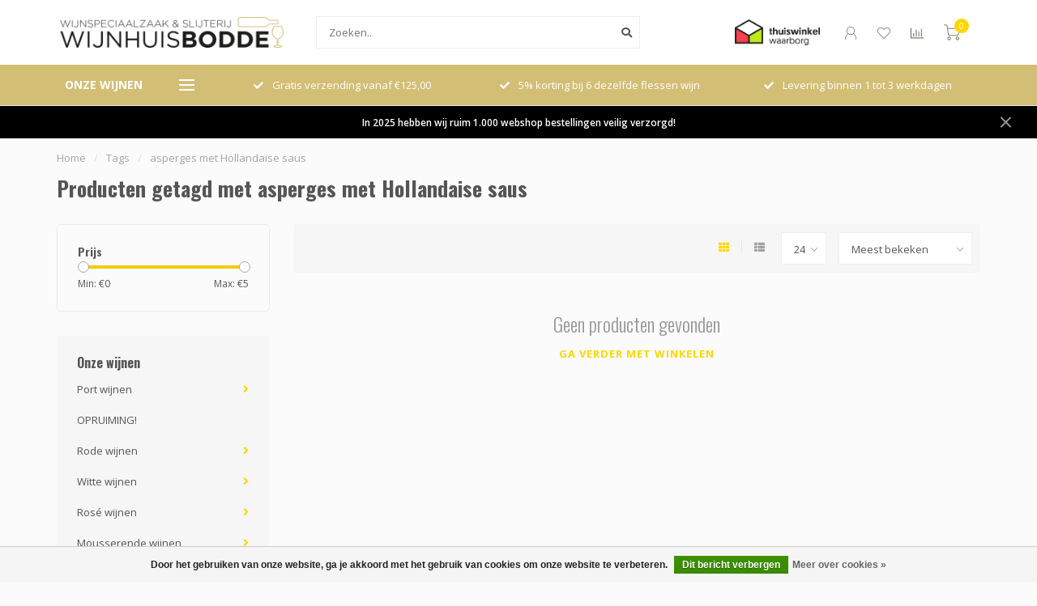

--- FILE ---
content_type: text/html;charset=utf-8
request_url: https://www.wijnhuisbodde.nl/tags/asperges-met-hollandaise-saus/
body_size: 23869
content:
<!DOCTYPE html>
<html lang="nl">
  <head>
    
    <!--
        
        Theme Nova | v1.5.3.06122201_1
        Theme designed and created by Dyvelopment - We are true e-commerce heroes!
        
        For custom Lightspeed eCom work like custom design or development,
        please contact us at www.dyvelopment.com

          _____                  _                                  _   
         |  __ \                | |                                | |  
         | |  | |_   ___   _____| | ___  _ __  _ __ ___   ___ _ __ | |_ 
         | |  | | | | \ \ / / _ \ |/ _ \| '_ \| '_ ` _ \ / _ \ '_ \| __|
         | |__| | |_| |\ V /  __/ | (_) | |_) | | | | | |  __/ | | | |_ 
         |_____/ \__, | \_/ \___|_|\___/| .__/|_| |_| |_|\___|_| |_|\__|
                  __/ |                 | |                             
                 |___/                  |_|                             
    -->
    
    <meta charset="utf-8"/>
<!-- [START] 'blocks/head.rain' -->
<!--

  (c) 2008-2026 Lightspeed Netherlands B.V.
  http://www.lightspeedhq.com
  Generated: 25-01-2026 @ 13:25:06

-->
<link rel="canonical" href="https://www.wijnhuisbodde.nl/tags/asperges-met-hollandaise-saus/"/>
<link rel="alternate" href="https://www.wijnhuisbodde.nl/index.rss" type="application/rss+xml" title="Nieuwe producten"/>
<link href="https://cdn.webshopapp.com/assets/cookielaw.css?2025-02-20" rel="stylesheet" type="text/css"/>
<meta name="robots" content="noodp,noydir"/>
<meta name="google-site-verification" content="w6fVcuY3kDq_o6VBRtAzH3giHu08DCj0Pn6Gzt4wd5Y"/>
<meta property="og:url" content="https://www.wijnhuisbodde.nl/tags/asperges-met-hollandaise-saus/?source=facebook"/>
<meta property="og:site_name" content="Wijnhuis Bodde"/>
<meta property="og:title" content="asperges met Hollandaise saus"/>
<meta property="og:description" content="Wijnhuis Bodde bestaat sinds 1982. In de regio zijn wij bekend om ons uitstekende assortiment wijnen, bieren en gedistilleerde dranken. Maar ook om onze wijn- &amp;"/>
<!--[if lt IE 9]>
<script src="https://cdn.webshopapp.com/assets/html5shiv.js?2025-02-20"></script>
<![endif]-->
<!-- [END] 'blocks/head.rain' -->
    
        	  	              	    	    	    	    	    	         
        <title>asperges met Hollandaise saus - Wijnhuis Bodde</title>
    
    <meta name="description" content="Wijnhuis Bodde bestaat sinds 1982. In de regio zijn wij bekend om ons uitstekende assortiment wijnen, bieren en gedistilleerde dranken. Maar ook om onze wijn- &amp;" />
    <meta name="keywords" content="asperges, met, Hollandaise, saus, wijnhuis, wijnhandel, wijnspeciaalzaak, slijterij, rode wijn, witte wijn, rosé wijn, champagne, crémant, ruby port, tawny port, sherry, bier, whisky, cognac, armagnac, gin, jenever, likeur, bitter, frisdrank, tonic" />
    
        
    <meta http-equiv="X-UA-Compatible" content="IE=edge">
    <meta name="viewport" content="width=device-width, initial-scale=1.0, maximum-scale=1.0, user-scalable=0">
    <meta name="apple-mobile-web-app-capable" content="yes">
    <meta name="apple-mobile-web-app-status-bar-style" content="black">
    
        	        
		<link rel="preconnect" href="https://cdn.webshopapp.com/">
		<link rel="preconnect" href="https://assets.webshopapp.com">	
    		<link rel="preconnect" href="https://fonts.googleapis.com">
		<link rel="preconnect" href="https://fonts.gstatic.com" crossorigin>
		<link rel="dns-prefetch" href="https://fonts.googleapis.com">
		<link rel="dns-prefetch" href="https://fonts.gstatic.com" crossorigin>
    		<link rel="dns-prefetch" href="https://cdn.webshopapp.com/">
		<link rel="dns-prefetch" href="https://assets.webshopapp.com">	

    <link rel="shortcut icon" href="https://cdn.webshopapp.com/shops/231962/themes/182119/v/1913850/assets/favicon.ico?20230629132437" type="image/x-icon" />
    <script src="https://cdn.webshopapp.com/shops/231962/themes/182119/assets/jquery-1-12-4-min.js?20260123144308"></script>
    
    <script>!navigator.userAgent.match('MSIE 10.0;') || document.write('<script src="https://cdn.webshopapp.com/shops/231962/themes/182119/assets/proto-polyfill.js?20260123144308">\x3C/script>')</script>
    <script>if(navigator.userAgent.indexOf("MSIE ") > -1 || navigator.userAgent.indexOf("Trident/") > -1) { document.write('<script src="https://cdn.webshopapp.com/shops/231962/themes/182119/assets/intersection-observer-polyfill.js?20260123144308">\x3C/script>') }</script>
    
        <link href="//fonts.googleapis.com/css?family=Open%20Sans:400,300,600,700|Oswald:300,400,600,700&amp;display=swap" rel="preload" as="style">
    <link href="//fonts.googleapis.com/css?family=Open%20Sans:400,300,600,700|Oswald:300,400,600,700&amp;display=swap" rel="stylesheet">
        
    <link rel="preload" href="https://cdn.webshopapp.com/shops/231962/themes/182119/assets/fontawesome-5-min.css?20260123144308" as="style">
    <link rel="stylesheet" href="https://cdn.webshopapp.com/shops/231962/themes/182119/assets/fontawesome-5-min.css?20260123144308">
    
    <link rel="preload" href="https://cdn.webshopapp.com/shops/231962/themes/182119/assets/bootstrap-min.css?20260123144308" as="style">
    <link rel="stylesheet" href="https://cdn.webshopapp.com/shops/231962/themes/182119/assets/bootstrap-min.css?20260123144308">
    
    <link rel="preload" as="script" href="https://cdn.webshopapp.com/assets/gui.js?2025-02-20">
    <script src="https://cdn.webshopapp.com/assets/gui.js?2025-02-20"></script>
    
    <link rel="preload" as="script" href="https://cdn.webshopapp.com/assets/gui-responsive-2-0.js?2025-02-20">
    <script src="https://cdn.webshopapp.com/assets/gui-responsive-2-0.js?2025-02-20"></script>
    
        
    <link rel="preload" href="https://cdn.webshopapp.com/shops/231962/themes/182119/assets/style.css?20260123144308" as="style">
    <link rel="stylesheet" href="https://cdn.webshopapp.com/shops/231962/themes/182119/assets/style.css?20260123144308" />
    
    <!-- User defined styles -->
    <link rel="preload" href="https://cdn.webshopapp.com/shops/231962/themes/182119/assets/settings.css?20260123144308" as="style">
    <link rel="preload" href="https://cdn.webshopapp.com/shops/231962/themes/182119/assets/custom.css?20260123144308" as="style">
    <link rel="stylesheet" href="https://cdn.webshopapp.com/shops/231962/themes/182119/assets/settings.css?20260123144308" />
    <link rel="stylesheet" href="https://cdn.webshopapp.com/shops/231962/themes/182119/assets/custom.css?20260123144308" />
    
    <script>
   var productStorage = {};
   var theme = {};

  </script>    
    <link type="preload" src="https://cdn.webshopapp.com/shops/231962/themes/182119/assets/countdown-min.js?20260123144308" as="script">
    <link type="preload" src="https://cdn.webshopapp.com/shops/231962/themes/182119/assets/swiper-4-min.js?20260123144308" as="script">
    <link type="preload" src="https://cdn.webshopapp.com/shops/231962/themes/182119/assets/swiper-453.js?20260123144308" as="script">
    <link type="preload" src="https://cdn.webshopapp.com/shops/231962/themes/182119/assets/global.js?20260123144308" as="script">
    
            
      </head>
  <body class="layout-custom">
    <div class="body-content"><div class="overlay"><i class="fa fa-times"></i></div><header><div id="header-holder"><div class="container"><div id="header-content"><div class="header-left"><div class="categories-button small scroll scroll-nav hidden-sm hidden-xs hidden-xxs"><div class="nav-icon"><div class="bar1"></div><div class="bar3"></div><span>Menu</span></div></div><div id="mobilenav" class="categories-button small mobile visible-sm visible-xs visible-xxs"><div class="nav-icon"><div class="bar1"></div><div class="bar3"></div></div><span>Menu</span></div><span id="mobilesearch" class="visible-xxs visible-xs visible-sm"><a href="https://www.wijnhuisbodde.nl/"><i class="fa fa-search" aria-hidden="true"></i></a></span><a href="https://www.wijnhuisbodde.nl/" class="logo hidden-sm hidden-xs hidden-xxs"><img class="logo" src="https://cdn.webshopapp.com/shops/231962/themes/182119/v/1679989/assets/logo.png?20230608223835" alt="Wijnhuis Bodde Slijterij Wijnspeciaalzaak"></a></div><div class="header-center"><div class="search hidden-sm hidden-xs hidden-xxs"><form action="https://www.wijnhuisbodde.nl/search/" class="searchform" method="get"><div class="search-holder"><input type="text" class="searchbox white" name="q" placeholder="Zoeken.." autocomplete="off"><i class="fa fa-search" aria-hidden="true"></i><i class="fa fa-times clearsearch" aria-hidden="true"></i></div></form><div class="searchcontent hidden-xs hidden-xxs"><div class="searchresults"></div><div class="more"><a href="#" class="search-viewall">Bekijk alle resultaten <span>(0)</span></a></div><div class="noresults">Geen producten gevonden</div></div></div><a href="https://www.wijnhuisbodde.nl/" class="hidden-lg hidden-md hidden-xs hidden-xxs"><img class="logo" src="https://cdn.webshopapp.com/shops/231962/themes/182119/v/1679989/assets/logo.png?20230608223835" alt="Wijnhuis Bodde Slijterij Wijnspeciaalzaak"></a><a href="https://www.wijnhuisbodde.nl/" class="visible-xxs visible-xs"><img class="logo" src="https://cdn.webshopapp.com/shops/231962/themes/182119/v/1683123/assets/logo-mobile.png?20230608223835" alt="Wijnhuis Bodde Slijterij Wijnspeciaalzaak"></a></div><div class="header-hallmark hidden-xs hidden-xxs hidden-sm"><a href="https://www.thuiswinkel.org/leden/wijnhuis-bodde/certificaat/" target="_blank"><img src="https://cdn.webshopapp.com/shops/231962/themes/182119/assets/thuiswinkel-color.png?20260123144308" alt="" class="thuiswinkel-color"></a></div><div class="header-right text-right"><div class="user-actions hidden-sm hidden-xs hidden-xxs"><a href="#" class="header-link" data-fancy="fancy-locale-holder" data-fancy-type="flyout" data-tooltip title="Taal & Valuta" data-placement="bottom"><span class="current-lang">NL</span><i class="nova-icon nova-icon-globe"></i></a><a href="https://www.wijnhuisbodde.nl/account/" class="account header-link" data-fancy="fancy-account-holder" data-tooltip title="Mijn account" data-placement="bottom"><!-- <img src="https://cdn.webshopapp.com/shops/231962/themes/182119/assets/icon-user.svg?20260123144308" alt="My account" class="icon"> --><i class="nova-icon nova-icon-user"></i></a><a href="https://www.wijnhuisbodde.nl/account/wishlist/" class="header-link" data-tooltip title="Verlanglijst" data-placement="bottom" data-fancy="fancy-account-holder"><i class="nova-icon nova-icon-heart"></i></a><a href="" class="header-link compare" data-fancy="fancy-compare-holder" data-fancy-type="flyout" data-tooltip title="Vergelijk" data-placement="bottom"><i class="nova-icon nova-icon-chart"></i></a><div class="fancy-box flyout fancy-compare-holder"><div class="fancy-compare"><div class="row"><div class="col-md-12"><h4>Vergelijk producten</h4></div><div class="col-md-12"><p>U heeft nog geen producten toegevoegd.</p></div></div></div></div><div class="fancy-box flyout fancy-locale-holder"><div class="fancy-locale"><div class=""><label for="">Kies uw taal</label><div class="flex-container middle"><div class="flex-col"><span class="flags nl"></span></div><div class="flex-col flex-grow-1"><select id="" class="fancy-select" onchange="document.location=this.options[this.selectedIndex].getAttribute('data-url')"><option lang="nl" title="Nederlands" data-url="https://www.wijnhuisbodde.nl/go/category/" selected="selected">Nederlands</option></select></div></div></div><div class="margin-top-half"><label for="">Kies uw valuta</label><div class="flex-container middle"><div class="flex-col"><span><strong>€</strong></span></div><div class="flex-col flex-grow-1"><select id="" class="fancy-select" onchange="document.location=this.options[this.selectedIndex].getAttribute('data-url')"><option data-url="https://www.wijnhuisbodde.nl/session/currency/eur/" selected="selected">EUR</option></select></div></div></div></div></div></div><a href="https://www.wijnhuisbodde.nl/cart/" class="cart header-link" data-fancy="fancy-cart-holder"><div class="cart-icon"><i class="nova-icon nova-icon-shopping-cart"></i><span id="qty" class="highlight-bg cart-total-qty shopping-cart">0</span></div></a></div></div></div></div><div class="cf"></div><div class="subheader-holder"><div class="container"><div class="subheader"><nav class="subheader-nav hidden-sm hidden-xs hidden-xxs"><div class="categories-button main">
          Onze wijnen
          <div class="nav-icon"><div class="bar1"></div><div class="bar2"></div><div class="bar3"></div></div></div><div class="nav-main-holder"><ul class="nav-main"><li class="nav-main-item"><a href="https://www.wijnhuisbodde.nl/port-wijnen/" class="nav-main-item-name has-subs"><img src="https://cdn.webshopapp.com/shops/231962/files/487909276/35x35x1/image.jpg">
                                            Port wijnen
            </a><ul class="nav-main-sub full-width mega level-1"><li><div class="nav-main-sub-item-holder"><div class="container"><div class="row"><div class="col-md-3 nav-main-sub-item"><h5 class="nav-main-item category-title"><a href="https://www.wijnhuisbodde.nl/port-wijnen/white-port/">White Port</a></h5></div><div class="col-md-3 nav-main-sub-item"><h5 class="nav-main-item category-title"><a href="https://www.wijnhuisbodde.nl/port-wijnen/rose-port/">Rosé Port</a></h5></div><div class="col-md-3 nav-main-sub-item"><h5 class="nav-main-item category-title"><a href="https://www.wijnhuisbodde.nl/port-wijnen/ruby-port/">Ruby Port</a></h5></div><div class="col-md-3 nav-main-sub-item"><h5 class="nav-main-item category-title"><a href="https://www.wijnhuisbodde.nl/port-wijnen/tawny-port/">Tawny Port</a></h5></div><div class="cf"></div><div class="col-md-3 nav-main-sub-item"><h5 class="nav-main-item category-title"><a href="https://www.wijnhuisbodde.nl/port-wijnen/late-bottled-vintage-port/">Late Bottled Vintage Port</a></h5></div><div class="col-md-3 nav-main-sub-item"><h5 class="nav-main-item category-title"><a href="https://www.wijnhuisbodde.nl/port-wijnen/colheita-vintage-port/">Colheita / Vintage Port</a></h5></div></div></div></div></li></ul></li><li class="nav-main-item"><a href="https://www.wijnhuisbodde.nl/opruiming/" class="nav-main-item-name"><img src="https://cdn.webshopapp.com/shops/231962/files/490637890/35x35x1/image.jpg">
                                            OPRUIMING!
            </a></li><li class="nav-main-item"><a href="https://www.wijnhuisbodde.nl/rode-wijnen/" class="nav-main-item-name has-subs"><img src="https://cdn.webshopapp.com/shops/231962/files/433196467/35x35x1/image.jpg">
                                            Rode wijnen
            </a><ul class="nav-main-sub full-width mega level-1"><li><div class="nav-main-sub-item-holder"><div class="container"><div class="row"><div class="col-md-3 nav-main-sub-item"><h5 class="nav-main-item category-title"><a href="https://www.wijnhuisbodde.nl/rode-wijnen/landen/">Landen</a></h5><ul class="nav-mega-sub level-2"><li><a href="https://www.wijnhuisbodde.nl/rode-wijnen/landen/argentinie/">Argentinië</a></li><li><a href="https://www.wijnhuisbodde.nl/rode-wijnen/landen/australie/">Australië</a></li><li><a href="https://www.wijnhuisbodde.nl/rode-wijnen/landen/chili/">Chili</a></li><li><a href="https://www.wijnhuisbodde.nl/rode-wijnen/landen/duitsland/">Duitsland</a></li><li><a href="https://www.wijnhuisbodde.nl/rode-wijnen/landen/frankrijk/">Frankrijk</a></li><li><a href="https://www.wijnhuisbodde.nl/rode-wijnen/landen/italie/">Italië</a></li><li><a href="https://www.wijnhuisbodde.nl/rode-wijnen/landen/luxemburg/">Luxemburg</a></li><li><a href="https://www.wijnhuisbodde.nl/rode-wijnen/landen/nieuw-zeeland/">Nieuw Zeeland</a></li><li><a href="https://www.wijnhuisbodde.nl/rode-wijnen/landen/oostenrijk/">Oostenrijk</a></li><li><a href="https://www.wijnhuisbodde.nl/rode-wijnen/landen/portugal/">Portugal</a></li><li><a href="https://www.wijnhuisbodde.nl/rode-wijnen/landen/slowakije/">Slowakije</a></li><li><a href="https://www.wijnhuisbodde.nl/rode-wijnen/landen/spanje/">Spanje</a></li><li><a href="https://www.wijnhuisbodde.nl/rode-wijnen/landen/verenigde-staten/">Verenigde Staten</a></li><li><a href="https://www.wijnhuisbodde.nl/rode-wijnen/landen/zuid-afrika/">Zuid Afrika</a></li></ul></div><div class="col-md-3 nav-main-sub-item"><h5 class="nav-main-item category-title"><a href="https://www.wijnhuisbodde.nl/rode-wijnen/druivenrassen/">Druivenrassen</a></h5><ul class="nav-mega-sub level-2"><li><a href="https://www.wijnhuisbodde.nl/rode-wijnen/druivenrassen/alicante-bouschet/">alicante bouschet</a></li><li><a href="https://www.wijnhuisbodde.nl/rode-wijnen/druivenrassen/aragonez/">aragonêz</a></li><li><a href="https://www.wijnhuisbodde.nl/rode-wijnen/druivenrassen/barbera/">barbera</a></li><li><a href="https://www.wijnhuisbodde.nl/rode-wijnen/druivenrassen/blaufraenkisch/">blaufränkisch</a></li><li><a href="https://www.wijnhuisbodde.nl/rode-wijnen/druivenrassen/cabernet-franc/">cabernet franc</a></li><li><a href="https://www.wijnhuisbodde.nl/rode-wijnen/druivenrassen/cabernet-sauvignon/">cabernet sauvignon</a></li><li><a href="https://www.wijnhuisbodde.nl/rode-wijnen/druivenrassen/camarate/">camarate</a></li><li><a href="https://www.wijnhuisbodde.nl/rode-wijnen/druivenrassen/carignan/">carignan</a></li><li><a href="https://www.wijnhuisbodde.nl/rode-wijnen/druivenrassen/carmenere/">carmenère</a></li><li><a href="https://www.wijnhuisbodde.nl/rode-wijnen/druivenrassen/castelao/">castelão</a></li><li><a href="https://www.wijnhuisbodde.nl/rode-wijnen/druivenrassen/cinsault/">cinsault</a></li><li><a href="https://www.wijnhuisbodde.nl/rode-wijnen/druivenrassen/colorino/">colorino</a></li><li><a href="https://www.wijnhuisbodde.nl/rode-wijnen/druivenrassen/corvina/">corvina</a></li><li><a href="https://www.wijnhuisbodde.nl/rode-wijnen/druivenrassen/corvinone/">corvinone</a></li><li><a href="https://www.wijnhuisbodde.nl/rode-wijnen/druivenrassen/dolcetto/">dolcetto</a></li><li><a href="https://www.wijnhuisbodde.nl/rode-wijnen/druivenrassen/dornfelder/">dornfelder</a></li><li><a href="https://www.wijnhuisbodde.nl/rode-wijnen/druivenrassen/gamay/">gamay</a></li><li><a href="https://www.wijnhuisbodde.nl/rode-wijnen/druivenrassen/garnatxa-negra/">garnatxa negra</a></li><li><a href="https://www.wijnhuisbodde.nl/rode-wijnen/druivenrassen/graciano/">graciano</a></li><li><a href="https://www.wijnhuisbodde.nl/rode-wijnen/druivenrassen/grenache/">grenache</a></li><li><a href="https://www.wijnhuisbodde.nl/rode-wijnen/druivenrassen/malbec/">malbec</a></li><li><a href="https://www.wijnhuisbodde.nl/rode-wijnen/druivenrassen/merlot/">merlot</a></li><li><a href="https://www.wijnhuisbodde.nl/rode-wijnen/druivenrassen/molinara/">molinara</a></li><li><a href="https://www.wijnhuisbodde.nl/rode-wijnen/druivenrassen/monastrell/">monastrell</a></li><li><a href="https://www.wijnhuisbodde.nl/rode-wijnen/druivenrassen/montepulciano/">montepulciano</a></li><li><a href="https://www.wijnhuisbodde.nl/rode-wijnen/druivenrassen/morenillo/">morenillo</a></li><li><a href="https://www.wijnhuisbodde.nl/rode-wijnen/druivenrassen/mourvedre/">mourvèdre</a></li><li><a href="https://www.wijnhuisbodde.nl/rode-wijnen/druivenrassen/nebbiolo/">nebbiolo</a></li><li><a href="https://www.wijnhuisbodde.nl/rode-wijnen/druivenrassen/negroamaro/">negroamaro</a></li><li><a href="https://www.wijnhuisbodde.nl/rode-wijnen/druivenrassen/nero-davola/">nero d&#039;avola</a></li><li><a href="https://www.wijnhuisbodde.nl/rode-wijnen/druivenrassen/pais/">país</a></li><li><a href="https://www.wijnhuisbodde.nl/rode-wijnen/druivenrassen/petite-sirah/">petite sirah</a></li><li><a href="https://www.wijnhuisbodde.nl/rode-wijnen/druivenrassen/petite-sirah-9961751/">petite sirah</a></li><li><a href="https://www.wijnhuisbodde.nl/rode-wijnen/druivenrassen/petit-verdot/">petit verdot</a></li><li><a href="https://www.wijnhuisbodde.nl/rode-wijnen/druivenrassen/pinotage/">pinotage</a></li><li><a href="https://www.wijnhuisbodde.nl/rode-wijnen/druivenrassen/pinot-nero/">pinot nero</a></li><li><a href="https://www.wijnhuisbodde.nl/rode-wijnen/druivenrassen/pinot-noir/">pinot noir</a></li><li><a href="https://www.wijnhuisbodde.nl/rode-wijnen/druivenrassen/primitivo/">primitivo</a></li><li><a href="https://www.wijnhuisbodde.nl/rode-wijnen/druivenrassen/rondinella/">rondinella</a></li><li><a href="https://www.wijnhuisbodde.nl/rode-wijnen/druivenrassen/sangiovese/">sangiovese</a></li><li><a href="https://www.wijnhuisbodde.nl/rode-wijnen/druivenrassen/shiraz/">shiraz</a></li><li><a href="https://www.wijnhuisbodde.nl/rode-wijnen/druivenrassen/spaetburgunder/">spätburgunder</a></li><li><a href="https://www.wijnhuisbodde.nl/rode-wijnen/druivenrassen/syrah/">syrah</a></li><li><a href="https://www.wijnhuisbodde.nl/rode-wijnen/druivenrassen/tempranillo/">tempranillo</a></li><li><a href="https://www.wijnhuisbodde.nl/rode-wijnen/druivenrassen/tinta-barroca/">tinta barroca</a></li><li><a href="https://www.wijnhuisbodde.nl/rode-wijnen/druivenrassen/tinta-miuda/">tinta miúda</a></li><li><a href="https://www.wijnhuisbodde.nl/rode-wijnen/druivenrassen/tinta-roriz/">tinta roriz</a></li><li><a href="https://www.wijnhuisbodde.nl/rode-wijnen/druivenrassen/touriga-nacional/">touriga nacional</a></li><li><a href="https://www.wijnhuisbodde.nl/rode-wijnen/druivenrassen/trousseau/">trousseau</a></li><li><a href="https://www.wijnhuisbodde.nl/rode-wijnen/druivenrassen/viognier/">viognier</a></li><li><a href="https://www.wijnhuisbodde.nl/rode-wijnen/druivenrassen/zinfandel/">zinfandel</a></li><li><a href="https://www.wijnhuisbodde.nl/rode-wijnen/druivenrassen/zweigelt/">zweigelt</a></li><li><a href="https://www.wijnhuisbodde.nl/rode-wijnen/druivenrassen/touriga-francesca/">touriga francesca</a></li><li><a href="https://www.wijnhuisbodde.nl/rode-wijnen/druivenrassen/sousao/">sousão</a></li><li><a href="https://www.wijnhuisbodde.nl/rode-wijnen/druivenrassen/tinto-cao/">tinto câo</a></li><li><a href="https://www.wijnhuisbodde.nl/rode-wijnen/druivenrassen/cinsaut/">cinsaut</a></li><li><a href="https://www.wijnhuisbodde.nl/rode-wijnen/druivenrassen/mazuelo/">mazuelo</a></li><li><a href="https://www.wijnhuisbodde.nl/rode-wijnen/druivenrassen/aglianico/">aglianico</a></li><li><a href="https://www.wijnhuisbodde.nl/rode-wijnen/druivenrassen/lagrein/">lagrein</a></li><li><a href="https://www.wijnhuisbodde.nl/rode-wijnen/druivenrassen/mando/">mando</a></li><li><a href="https://www.wijnhuisbodde.nl/rode-wijnen/druivenrassen/sumoll/">sumoll</a></li><li><a href="https://www.wijnhuisbodde.nl/rode-wijnen/druivenrassen/susumaniello/">susumaniello</a></li><li><a href="https://www.wijnhuisbodde.nl/rode-wijnen/druivenrassen/hondarrabi-beltza/">hondarrabi beltza</a></li><li><a href="https://www.wijnhuisbodde.nl/rode-wijnen/druivenrassen/nero-di-troia/">nero di troia</a></li><li><a href="https://www.wijnhuisbodde.nl/rode-wijnen/druivenrassen/dolcetto-10747545/">dolcetto</a></li><li><a href="https://www.wijnhuisbodde.nl/rode-wijnen/druivenrassen/cannonau/">cannonau</a></li></ul></div></div></div></div></li></ul></li><li class="nav-main-item"><a href="https://www.wijnhuisbodde.nl/witte-wijnen/" class="nav-main-item-name has-subs"><img src="https://cdn.webshopapp.com/shops/231962/files/433196629/35x35x1/image.jpg">
                                            Witte wijnen
            </a><ul class="nav-main-sub full-width mega level-1"><li><div class="nav-main-sub-item-holder"><div class="container"><div class="row"><div class="col-md-3 nav-main-sub-item"><h5 class="nav-main-item category-title"><a href="https://www.wijnhuisbodde.nl/witte-wijnen/landen/">Landen</a></h5><ul class="nav-mega-sub level-2"><li><a href="https://www.wijnhuisbodde.nl/witte-wijnen/landen/argentinie/">Argentinië</a></li><li><a href="https://www.wijnhuisbodde.nl/witte-wijnen/landen/australie/">Australië</a></li><li><a href="https://www.wijnhuisbodde.nl/witte-wijnen/landen/chili/">Chili</a></li><li><a href="https://www.wijnhuisbodde.nl/witte-wijnen/landen/duitsland/">Duitsland</a></li><li><a href="https://www.wijnhuisbodde.nl/witte-wijnen/landen/frankrijk/">Frankrijk</a></li><li><a href="https://www.wijnhuisbodde.nl/witte-wijnen/landen/italie/">Italie</a></li><li><a href="https://www.wijnhuisbodde.nl/witte-wijnen/landen/nieuw-zeeland/">Nieuw-Zeeland</a></li><li><a href="https://www.wijnhuisbodde.nl/witte-wijnen/landen/oostenrijk/">Oostenrijk</a></li><li><a href="https://www.wijnhuisbodde.nl/witte-wijnen/landen/portugal/">Portugal</a></li><li><a href="https://www.wijnhuisbodde.nl/witte-wijnen/landen/spanje/">Spanje</a></li><li><a href="https://www.wijnhuisbodde.nl/witte-wijnen/landen/verenigde-staten/">Verenigde Staten</a></li><li><a href="https://www.wijnhuisbodde.nl/witte-wijnen/landen/zuid-afrika/">Zuid Afrika</a></li><li><a href="https://www.wijnhuisbodde.nl/witte-wijnen/landen/luxemburg/">Luxemburg</a></li></ul></div><div class="col-md-3 nav-main-sub-item"><h5 class="nav-main-item category-title"><a href="https://www.wijnhuisbodde.nl/witte-wijnen/druivenrassen/">Druivenrassen</a></h5><ul class="nav-mega-sub level-2"><li><a href="https://www.wijnhuisbodde.nl/witte-wijnen/druivenrassen/albarino/">albariño</a></li><li><a href="https://www.wijnhuisbodde.nl/witte-wijnen/druivenrassen/alentejo/">alentejo</a></li><li><a href="https://www.wijnhuisbodde.nl/witte-wijnen/druivenrassen/arinto/">arinto</a></li><li><a href="https://www.wijnhuisbodde.nl/witte-wijnen/druivenrassen/arneis/">arneis</a></li><li><a href="https://www.wijnhuisbodde.nl/witte-wijnen/druivenrassen/bourboulenc/">bourboulenc</a></li><li><a href="https://www.wijnhuisbodde.nl/witte-wijnen/druivenrassen/chardonnay/">chardonnay</a></li><li><a href="https://www.wijnhuisbodde.nl/witte-wijnen/druivenrassen/chenin-blanc/">chenin blanc</a></li><li><a href="https://www.wijnhuisbodde.nl/witte-wijnen/druivenrassen/codega/">códega</a></li><li><a href="https://www.wijnhuisbodde.nl/witte-wijnen/druivenrassen/favorita/">favorita</a></li><li><a href="https://www.wijnhuisbodde.nl/witte-wijnen/druivenrassen/fernao-pires/">fernão pires</a></li><li><a href="https://www.wijnhuisbodde.nl/witte-wijnen/druivenrassen/garganega/">garganega</a></li><li><a href="https://www.wijnhuisbodde.nl/witte-wijnen/druivenrassen/garnatxa-blanca/">garnatxa blanca</a></li><li><a href="https://www.wijnhuisbodde.nl/witte-wijnen/druivenrassen/gewuerztraminer/">gewürztraminer</a></li><li><a href="https://www.wijnhuisbodde.nl/witte-wijnen/druivenrassen/gruener-veltliner/">grüner veltliner</a></li><li><a href="https://www.wijnhuisbodde.nl/witte-wijnen/druivenrassen/marsanne/">marsanne</a></li><li><a href="https://www.wijnhuisbodde.nl/witte-wijnen/druivenrassen/muscadelle/">muscadelle</a></li><li><a href="https://www.wijnhuisbodde.nl/witte-wijnen/druivenrassen/muscat/">muscat</a></li><li><a href="https://www.wijnhuisbodde.nl/witte-wijnen/druivenrassen/pais/">país</a></li><li><a href="https://www.wijnhuisbodde.nl/witte-wijnen/druivenrassen/picpoul/">picpoul</a></li><li><a href="https://www.wijnhuisbodde.nl/witte-wijnen/druivenrassen/pinot-blanc/">pinot blanc</a></li><li><a href="https://www.wijnhuisbodde.nl/witte-wijnen/druivenrassen/pinot-grigio/">pinot grigio</a></li><li><a href="https://www.wijnhuisbodde.nl/witte-wijnen/druivenrassen/pinot-gris/">pinot gris</a></li><li><a href="https://www.wijnhuisbodde.nl/witte-wijnen/druivenrassen/rabigato/">rabigato</a></li><li><a href="https://www.wijnhuisbodde.nl/witte-wijnen/druivenrassen/rabo-de-ovelha/">rabo de ovelha</a></li><li><a href="https://www.wijnhuisbodde.nl/witte-wijnen/druivenrassen/riesling/">riesling</a></li><li><a href="https://www.wijnhuisbodde.nl/witte-wijnen/druivenrassen/rousanne/">rousanne</a></li><li><a href="https://www.wijnhuisbodde.nl/witte-wijnen/druivenrassen/sauvignon-blanc/">sauvignon blanc</a></li><li><a href="https://www.wijnhuisbodde.nl/witte-wijnen/druivenrassen/semillon/">sémillon</a></li><li><a href="https://www.wijnhuisbodde.nl/witte-wijnen/druivenrassen/sylvaner/">sylvaner</a></li><li><a href="https://www.wijnhuisbodde.nl/witte-wijnen/druivenrassen/terret/">terret</a></li><li><a href="https://www.wijnhuisbodde.nl/witte-wijnen/druivenrassen/torrontes/">torrontés</a></li><li><a href="https://www.wijnhuisbodde.nl/witte-wijnen/druivenrassen/trebbiano-di-lugana/">trebbiano di lugana</a></li><li><a href="https://www.wijnhuisbodde.nl/witte-wijnen/druivenrassen/verdejo/">verdejo</a></li><li><a href="https://www.wijnhuisbodde.nl/witte-wijnen/druivenrassen/verdicchio/">verdicchio</a></li><li><a href="https://www.wijnhuisbodde.nl/witte-wijnen/druivenrassen/viognier/">viognier</a></li><li><a href="https://www.wijnhuisbodde.nl/witte-wijnen/druivenrassen/viosinho/">viosinho</a></li><li><a href="https://www.wijnhuisbodde.nl/witte-wijnen/druivenrassen/vital/">vital</a></li><li><a href="https://www.wijnhuisbodde.nl/witte-wijnen/druivenrassen/viura/">viura</a></li><li><a href="https://www.wijnhuisbodde.nl/witte-wijnen/druivenrassen/malvasia/">malvasia</a></li><li><a href="https://www.wijnhuisbodde.nl/witte-wijnen/druivenrassen/gouveio/">gouveio</a></li><li><a href="https://www.wijnhuisbodde.nl/witte-wijnen/druivenrassen/pinotage/">pinotage</a></li><li><a href="https://www.wijnhuisbodde.nl/witte-wijnen/druivenrassen/tempranillo-blanco/">tempranillo blanco</a></li><li><a href="https://www.wijnhuisbodde.nl/witte-wijnen/druivenrassen/clairette/">clairette</a></li><li><a href="https://www.wijnhuisbodde.nl/witte-wijnen/druivenrassen/catarratto/">catarratto</a></li><li><a href="https://www.wijnhuisbodde.nl/witte-wijnen/druivenrassen/grillo/">grillo</a></li><li><a href="https://www.wijnhuisbodde.nl/witte-wijnen/druivenrassen/rolle-vermentino/">rolle (vermentino)</a></li><li><a href="https://www.wijnhuisbodde.nl/witte-wijnen/druivenrassen/grauer-burgunder/">grauer burgunder</a></li><li><a href="https://www.wijnhuisbodde.nl/witte-wijnen/druivenrassen/mueller-thurgau/">müller thurgau</a></li><li><a href="https://www.wijnhuisbodde.nl/witte-wijnen/druivenrassen/scheurebe/">scheurebe</a></li><li><a href="https://www.wijnhuisbodde.nl/witte-wijnen/druivenrassen/melon-de-bourgogne/">melon de Bourgogne</a></li><li><a href="https://www.wijnhuisbodde.nl/witte-wijnen/druivenrassen/grenache-blanc/">grenache blanc</a></li><li><a href="https://www.wijnhuisbodde.nl/witte-wijnen/druivenrassen/grechetto/">grechetto</a></li><li><a href="https://www.wijnhuisbodde.nl/witte-wijnen/druivenrassen/vespaiolo/">vespaiolo</a></li><li><a href="https://www.wijnhuisbodde.nl/witte-wijnen/druivenrassen/macabeo/">macabeo</a></li><li><a href="https://www.wijnhuisbodde.nl/witte-wijnen/druivenrassen/falanghina/">falanghina</a></li><li><a href="https://www.wijnhuisbodde.nl/witte-wijnen/druivenrassen/antao-vaz/">Antão Vaz</a></li><li><a href="https://www.wijnhuisbodde.nl/witte-wijnen/druivenrassen/vermentino/">vermentino</a></li><li><a href="https://www.wijnhuisbodde.nl/witte-wijnen/druivenrassen/pecorino/">pecorino</a></li><li><a href="https://www.wijnhuisbodde.nl/witte-wijnen/druivenrassen/hondarrabi-zuri/">Hondarrabi Zuri</a></li><li><a href="https://www.wijnhuisbodde.nl/witte-wijnen/druivenrassen/cortese/">cortese</a></li><li><a href="https://www.wijnhuisbodde.nl/witte-wijnen/druivenrassen/aligote/">aligote</a></li><li><a href="https://www.wijnhuisbodde.nl/witte-wijnen/druivenrassen/fiano/">fiano</a></li><li><a href="https://www.wijnhuisbodde.nl/witte-wijnen/druivenrassen/greco/">greco</a></li><li><a href="https://www.wijnhuisbodde.nl/witte-wijnen/druivenrassen/colombard/">colombard</a></li><li><a href="https://www.wijnhuisbodde.nl/witte-wijnen/druivenrassen/clairette-10792775/">clairette</a></li><li><a href="https://www.wijnhuisbodde.nl/witte-wijnen/druivenrassen/avesso/">avesso</a></li><li><a href="https://www.wijnhuisbodde.nl/witte-wijnen/druivenrassen/encruzado/">encruzado</a></li><li><a href="https://www.wijnhuisbodde.nl/witte-wijnen/druivenrassen/cerceal/">cerceal</a></li><li><a href="https://www.wijnhuisbodde.nl/witte-wijnen/druivenrassen/bical/">bical</a></li></ul></div></div></div></div></li></ul></li><li class="nav-main-item"><a href="https://www.wijnhuisbodde.nl/rose-wijnen/" class="nav-main-item-name has-subs"><img src="https://cdn.webshopapp.com/shops/231962/files/433196744/35x35x1/image.jpg">
                                            Rosé wijnen
            </a><ul class="nav-main-sub full-width mega level-1"><li><div class="nav-main-sub-item-holder"><div class="container"><div class="row"><div class="col-md-3 nav-main-sub-item"><h5 class="nav-main-item category-title"><a href="https://www.wijnhuisbodde.nl/rose-wijnen/landen/">Landen</a></h5><ul class="nav-mega-sub level-2"><li><a href="https://www.wijnhuisbodde.nl/rose-wijnen/landen/duitsland/">Duitsland</a></li><li><a href="https://www.wijnhuisbodde.nl/rose-wijnen/landen/frankrijk/">Frankrijk</a></li><li><a href="https://www.wijnhuisbodde.nl/rose-wijnen/landen/portugal/">Portugal</a></li><li><a href="https://www.wijnhuisbodde.nl/rose-wijnen/landen/spanje/">Spanje</a></li><li><a href="https://www.wijnhuisbodde.nl/rose-wijnen/landen/oostenrijk/">Oostenrijk</a></li></ul></div><div class="col-md-3 nav-main-sub-item"><h5 class="nav-main-item category-title"><a href="https://www.wijnhuisbodde.nl/rose-wijnen/druivenrassen/">Druivenrassen</a></h5><ul class="nav-mega-sub level-2"><li><a href="https://www.wijnhuisbodde.nl/rose-wijnen/druivenrassen/blauer-portugieser/">blauer portugieser</a></li><li><a href="https://www.wijnhuisbodde.nl/rose-wijnen/druivenrassen/bobal/">bobal</a></li><li><a href="https://www.wijnhuisbodde.nl/rose-wijnen/druivenrassen/cabernet-sauvignon/">cabernet sauvignon</a></li><li><a href="https://www.wijnhuisbodde.nl/rose-wijnen/druivenrassen/camarate/">camarate</a></li><li><a href="https://www.wijnhuisbodde.nl/rose-wijnen/druivenrassen/carignan/">carignan</a></li><li><a href="https://www.wijnhuisbodde.nl/rose-wijnen/druivenrassen/castelao/">castelão</a></li><li><a href="https://www.wijnhuisbodde.nl/rose-wijnen/druivenrassen/chardonnay/">chardonnay</a></li><li><a href="https://www.wijnhuisbodde.nl/rose-wijnen/druivenrassen/cinsault/">cinsault</a></li><li><a href="https://www.wijnhuisbodde.nl/rose-wijnen/druivenrassen/gamay/">gamay</a></li><li><a href="https://www.wijnhuisbodde.nl/rose-wijnen/druivenrassen/grenache/">grenache</a></li><li><a href="https://www.wijnhuisbodde.nl/rose-wijnen/druivenrassen/pinot-noir/">pinot noir</a></li><li><a href="https://www.wijnhuisbodde.nl/rose-wijnen/druivenrassen/spaetburgunder/">spätburgunder</a></li><li><a href="https://www.wijnhuisbodde.nl/rose-wijnen/druivenrassen/syrah/">syrah</a></li><li><a href="https://www.wijnhuisbodde.nl/rose-wijnen/druivenrassen/touriga-nacional/">touriga naçional</a></li><li><a href="https://www.wijnhuisbodde.nl/rose-wijnen/druivenrassen/tinta-roriz/">tinta roriz</a></li><li><a href="https://www.wijnhuisbodde.nl/rose-wijnen/druivenrassen/rondinella/">rondinella</a></li><li><a href="https://www.wijnhuisbodde.nl/rose-wijnen/druivenrassen/tempranillo/">tempranillo</a></li><li><a href="https://www.wijnhuisbodde.nl/rose-wijnen/druivenrassen/pinotage/">pinotage</a></li><li><a href="https://www.wijnhuisbodde.nl/rose-wijnen/druivenrassen/merlot/">merlot</a></li><li><a href="https://www.wijnhuisbodde.nl/rose-wijnen/druivenrassen/mourvedre/">mourvèdre</a></li><li><a href="https://www.wijnhuisbodde.nl/rose-wijnen/druivenrassen/tinta-barroca/">tinta barroca</a></li><li><a href="https://www.wijnhuisbodde.nl/rose-wijnen/druivenrassen/tinta/">tinta</a></li><li><a href="https://www.wijnhuisbodde.nl/rose-wijnen/druivenrassen/corvina/">corvina</a></li><li><a href="https://www.wijnhuisbodde.nl/rose-wijnen/druivenrassen/montepulciano/">montepulciano</a></li><li><a href="https://www.wijnhuisbodde.nl/rose-wijnen/druivenrassen/cabernet-franc/">cabernet franc</a></li><li><a href="https://www.wijnhuisbodde.nl/rose-wijnen/druivenrassen/nero-di-troia/">nero di troia</a></li><li><a href="https://www.wijnhuisbodde.nl/rose-wijnen/druivenrassen/malbec/">malbec</a></li><li><a href="https://www.wijnhuisbodde.nl/rose-wijnen/druivenrassen/zweigelt/">Zweigelt</a></li></ul></div></div></div></div></li></ul></li><li class="nav-main-item"><a href="https://www.wijnhuisbodde.nl/mousserende-wijnen/" class="nav-main-item-name has-subs"><img src="https://cdn.webshopapp.com/shops/231962/files/433196800/35x35x1/image.jpg">
                                            Mousserende wijnen
            </a><ul class="nav-main-sub full-width mega level-1"><li><div class="nav-main-sub-item-holder"><div class="container"><div class="row"><div class="col-md-3 nav-main-sub-item"><h5 class="nav-main-item category-title"><a href="https://www.wijnhuisbodde.nl/mousserende-wijnen/champagne/">Champagne</a></h5></div><div class="col-md-3 nav-main-sub-item"><h5 class="nav-main-item category-title"><a href="https://www.wijnhuisbodde.nl/mousserende-wijnen/cremant/">Crémant</a></h5></div><div class="col-md-3 nav-main-sub-item"><h5 class="nav-main-item category-title"><a href="https://www.wijnhuisbodde.nl/mousserende-wijnen/sekt/">Sekt</a></h5></div><div class="col-md-3 nav-main-sub-item"><h5 class="nav-main-item category-title"><a href="https://www.wijnhuisbodde.nl/mousserende-wijnen/cava/">Cava</a></h5></div><div class="cf"></div><div class="col-md-3 nav-main-sub-item"><h5 class="nav-main-item category-title"><a href="https://www.wijnhuisbodde.nl/mousserende-wijnen/prosecco/">Prosecco</a></h5></div><div class="col-md-3 nav-main-sub-item"><h5 class="nav-main-item category-title"><a href="https://www.wijnhuisbodde.nl/mousserende-wijnen/vonkelwijn/">Vonkelwijn</a></h5></div><div class="col-md-3 nav-main-sub-item"><h5 class="nav-main-item category-title"><a href="https://www.wijnhuisbodde.nl/mousserende-wijnen/spumante/">Spumante</a></h5></div><div class="col-md-3 nav-main-sub-item"><h5 class="nav-main-item category-title"><a href="https://www.wijnhuisbodde.nl/mousserende-wijnen/frizzante/">Frizzante</a></h5></div><div class="cf"></div></div></div></div></li></ul></li><li class="nav-main-item"><a href="https://www.wijnhuisbodde.nl/overige-wijnen/" class="nav-main-item-name has-subs"><img src="https://cdn.webshopapp.com/shops/231962/files/320147664/35x35x1/image.jpg">
                                            Overige wijnen
            </a><ul class="nav-main-sub full-width mega level-1"><li><div class="nav-main-sub-item-holder"><div class="container"><div class="row"><div class="col-md-3 nav-main-sub-item"><h5 class="nav-main-item category-title"><a href="https://www.wijnhuisbodde.nl/overige-wijnen/sherry/">Sherry</a></h5></div><div class="col-md-3 nav-main-sub-item"><h5 class="nav-main-item category-title"><a href="https://www.wijnhuisbodde.nl/overige-wijnen/vegan-wijn/">Vegan wijn</a></h5></div><div class="col-md-3 nav-main-sub-item"><h5 class="nav-main-item category-title"><a href="https://www.wijnhuisbodde.nl/overige-wijnen/sake/">Saké</a></h5></div><div class="col-md-3 nav-main-sub-item"><h5 class="nav-main-item category-title"><a href="https://www.wijnhuisbodde.nl/overige-wijnen/sulfietarme-wijn/">Sulfietarme wijn</a></h5></div><div class="cf"></div><div class="col-md-3 nav-main-sub-item"><h5 class="nav-main-item category-title"><a href="https://www.wijnhuisbodde.nl/overige-wijnen/alcoholvrije-wijn/">Alcoholvrije wijn</a></h5></div><div class="col-md-3 nav-main-sub-item"><h5 class="nav-main-item category-title"><a href="https://www.wijnhuisbodde.nl/overige-wijnen/biologische-wijn/">Biologische wijn</a></h5></div><div class="col-md-3 nav-main-sub-item"><h5 class="nav-main-item category-title"><a href="https://www.wijnhuisbodde.nl/overige-wijnen/dessertwijn/">Dessertwijn</a></h5></div><div class="col-md-3 nav-main-sub-item"><h5 class="nav-main-item category-title"><a href="https://www.wijnhuisbodde.nl/overige-wijnen/madeira/">Madeira</a></h5></div><div class="cf"></div><div class="col-md-3 nav-main-sub-item"><h5 class="nav-main-item category-title"><a href="https://www.wijnhuisbodde.nl/overige-wijnen/marsala/">Marsala</a></h5></div><div class="col-md-3 nav-main-sub-item"><h5 class="nav-main-item category-title"><a href="https://www.wijnhuisbodde.nl/overige-wijnen/zoete-wijn/">Zoete wijn</a></h5></div></div></div></div></li></ul></li><li class="nav-main-item"><a href="https://www.wijnhuisbodde.nl/de-top-9-favoriete-wijnen-van-danny/" class="nav-main-item-name"><img src="https://cdn.webshopapp.com/shops/231962/files/473023574/35x35x1/image.jpg">
                                            De top 9 favoriete wijnen van Danny
            </a></li><li class="nav-main-item"><a href="https://www.wijnhuisbodde.nl/proefpakketten/" class="nav-main-item-name"><img src="https://cdn.webshopapp.com/shops/231962/files/335980561/35x35x1/image.jpg">
                                            Proefpakketten
            </a></li><li class="nav-main-item"><a href="https://www.wijnhuisbodde.nl/accessoires/" class="nav-main-item-name"><img src="https://cdn.webshopapp.com/shops/231962/files/341926482/35x35x1/image.jpg">
                                            Accessoires
            </a></li><li class="nav-main-item"><a href="https://www.wijnhuisbodde.nl/relatiegeschenken/" class="nav-main-item-name"><img src="https://cdn.webshopapp.com/shops/231962/files/487905602/35x35x1/image.jpg">
                                            Relatiegeschenken
            </a></li><li class="nav-main-item"><a href="https://www.wijnhuisbodde.nl/dranken-gedistilleerd/" class="nav-main-item-name has-subs"><img src="https://cdn.webshopapp.com/shops/231962/files/482428503/35x35x1/image.jpg">
                                            Dranken gedistilleerd
            </a><ul class="nav-main-sub full-width mega level-1"><li><div class="nav-main-sub-item-holder"><div class="container"><div class="row"><div class="col-md-3 nav-main-sub-item"><h5 class="nav-main-item category-title"><a href="https://www.wijnhuisbodde.nl/dranken-gedistilleerd/gin/">Gin</a></h5></div><div class="col-md-3 nav-main-sub-item"><h5 class="nav-main-item category-title"><a href="https://www.wijnhuisbodde.nl/dranken-gedistilleerd/bitter/">Bitter</a></h5></div><div class="col-md-3 nav-main-sub-item"><h5 class="nav-main-item category-title"><a href="https://www.wijnhuisbodde.nl/dranken-gedistilleerd/jenever/">Jenever</a></h5></div><div class="col-md-3 nav-main-sub-item"><h5 class="nav-main-item category-title"><a href="https://www.wijnhuisbodde.nl/dranken-gedistilleerd/likeur/">Likeur</a></h5></div><div class="cf"></div><div class="col-md-3 nav-main-sub-item"><h5 class="nav-main-item category-title"><a href="https://www.wijnhuisbodde.nl/dranken-gedistilleerd/whisky/">Whisky</a></h5><ul class="nav-mega-sub level-2"><li><a href="https://www.wijnhuisbodde.nl/dranken-gedistilleerd/whisky/ierland/">Ierland</a></li><li><a href="https://www.wijnhuisbodde.nl/dranken-gedistilleerd/whisky/nederland/">Nederland</a></li></ul></div><div class="col-md-3 nav-main-sub-item"><h5 class="nav-main-item category-title"><a href="https://www.wijnhuisbodde.nl/dranken-gedistilleerd/vieux/">Vieux</a></h5></div><div class="col-md-3 nav-main-sub-item"><h5 class="nav-main-item category-title"><a href="https://www.wijnhuisbodde.nl/dranken-gedistilleerd/vodka/">Vodka</a></h5></div><div class="col-md-3 nav-main-sub-item"><h5 class="nav-main-item category-title"><a href="https://www.wijnhuisbodde.nl/dranken-gedistilleerd/korenwijn/">Korenwijn</a></h5></div><div class="cf"></div><div class="col-md-3 nav-main-sub-item"><h5 class="nav-main-item category-title"><a href="https://www.wijnhuisbodde.nl/dranken-gedistilleerd/rum/">Rum</a></h5></div><div class="col-md-3 nav-main-sub-item"><h5 class="nav-main-item category-title"><a href="https://www.wijnhuisbodde.nl/dranken-gedistilleerd/cognac/">Cognac</a></h5></div><div class="col-md-3 nav-main-sub-item"><h5 class="nav-main-item category-title"><a href="https://www.wijnhuisbodde.nl/dranken-gedistilleerd/tequila/">Tequila</a></h5></div><div class="col-md-3 nav-main-sub-item"><h5 class="nav-main-item category-title"><a href="https://www.wijnhuisbodde.nl/dranken-gedistilleerd/calvados/">Calvados</a></h5></div><div class="cf"></div></div></div></div></li></ul></li><li class="nav-main-item"><a href="https://www.wijnhuisbodde.nl/onze-wijnhuizen/" class="nav-main-item-name has-subs"><img src="https://cdn.webshopapp.com/shops/231962/files/458920868/35x35x1/image.jpg">
                                            Onze Wijnhuizen
            </a><ul class="nav-main-sub full-width mega level-1"><li><div class="nav-main-sub-item-holder"><div class="container"><div class="row"><div class="col-md-3 nav-main-sub-item"><h5 class="nav-main-item category-title"><a href="https://www.wijnhuisbodde.nl/onze-wijnhuizen/simonsig-stellenbosch-zuid-afrika/">Simonsig - Stellenbosch, Zuid Afrika</a></h5></div><div class="col-md-3 nav-main-sub-item"><h5 class="nav-main-item category-title"><a href="https://www.wijnhuisbodde.nl/onze-wijnhuizen/saint-clair-marlborough-nieuw-zeeland/">Saint Clair - Marlborough, Nieuw Zeeland</a></h5></div><div class="col-md-3 nav-main-sub-item"><h5 class="nav-main-item category-title"><a href="https://www.wijnhuisbodde.nl/onze-wijnhuizen/talamonti-abruzzen-italie/">Talamonti - Abruzzen, Italië</a></h5></div><div class="col-md-3 nav-main-sub-item"><h5 class="nav-main-item category-title"><a href="https://www.wijnhuisbodde.nl/onze-wijnhuizen/bravo-escos-priorat-spanje/">Bravo Escós - Priorat, Spanje</a></h5></div><div class="cf"></div></div></div></div></li></ul></li><li class="nav-main-item"><a href="https://www.wijnhuisbodde.nl/proeverijen-cursussen/" class="nav-main-item-name"><img src="https://cdn.webshopapp.com/shops/231962/files/490547039/35x35x1/image.jpg">
                                            Proeverijen &amp; Cursussen
            </a></li><li class="nav-main-item"><a href="https://www.wijnhuisbodde.nl/gifts-and-drinks/" class="nav-main-item-name"><img src="https://cdn.webshopapp.com/shops/231962/files/464588636/35x35x1/image.jpg">
                                            Gifts and Drinks
            </a></li><li class="nav-main-item"><a href="https://www.wijnhuisbodde.nl/aanbieding-van-de-maand/" class="nav-main-item-name"><img src="https://cdn.webshopapp.com/shops/231962/files/482429881/35x35x1/image.jpg">
                                            Aanbieding van de Maand
            </a></li><li class="nav-main-item"><a href="https://www.wijnhuisbodde.nl/exclusieve-wijnen-van-wijnhuis-bodde/" class="nav-main-item-name"><img src="https://cdn.webshopapp.com/shops/231962/files/475148539/35x35x1/image.jpg">
                                            Exclusieve wijnen van Wijnhuis Bodde
            </a></li><li class="nav-main-item"><a href="https://www.wijnhuisbodde.nl/top-12-meest-verkochte-wijnen-2025/" class="nav-main-item-name"><img src="https://cdn.webshopapp.com/shops/231962/files/489575644/35x35x1/image.jpg">
                                            TOP 12 - Meest Verkochte Wijnen - 2025
            </a></li></ul></div></nav><div class="subheader-usps"><div class="usps-slider-holder" style="width:100%;"><div class="swiper-container usps-header with-header"><div class="swiper-wrapper"><div class="swiper-slide usp-block"><div><i class="fas fa-check"></i> Gratis verzending vanaf €125,00
          </div></div><div class="swiper-slide usp-block"><div><i class="fas fa-check"></i> 5% korting bij 6 dezelfde flessen wijn
          </div></div><div class="swiper-slide usp-block"><div><i class="fas fa-check"></i> Levering binnen 1 tot 3 werkdagen
          </div></div></div></div></div></div></div></div></div><div class="subnav-dimmed"></div><div id="notification" ><a href="https://www.wijnhuisbodde.nl/onze-bestelservice/">In 2025 hebben wij ruim  1.000 webshop bestellingen veilig verzorgd!</a><div class="x x-small" id="close-notification"></div></div></header><div class="breadcrumbs"><div class="container"><div class="row"><div class="col-md-12"><a href="https://www.wijnhuisbodde.nl/" title="Home">Home</a><span><span class="seperator">/</span><a href="https://www.wijnhuisbodde.nl/tags/"><span>Tags</span></a></span><span><span class="seperator">/</span><a href="https://www.wijnhuisbodde.nl/tags/asperges-met-hollandaise-saus/"><span>asperges met Hollandaise saus</span></a></span></div></div></div></div><div id="collection-container" class="container collection"><div class="row "><div class="col-md-12"><h1 class="page-title">Producten getagd met asperges met Hollandaise saus</h1></div></div><div class="row"><div class="col-md-3 sidebar hidden-sm hidden-xs hidden-xxs"><div class="filters-sidebar gray-border margin-top rounded hidden-xxs hidden-xs hidden-sm"><form action="https://www.wijnhuisbodde.nl/tags/asperges-met-hollandaise-saus/" method="get" class="custom_filter_form sidebar"><input type="hidden" name="sort" value="popular" /><input type="hidden" name="brand" value="0" /><input type="hidden" name="mode" value="grid" /><input type="hidden" name="limit" value="24" /><input type="hidden" name="sort" value="popular" /><input type="hidden" name="max" value="5" class="custom_filter_form_max" /><input type="hidden" name="min" value="0" class="custom_filter_form_min" /><div class="filter-holder"><div class="row"><div class="custom-filter-col"><div class="price-filter-block"><h5>Prijs</h5><div class="sidebar-filter-slider"><div class="collection-filter-price"></div></div><div class="price-filter-range cf"><div class="min">Min: €<span>0</span></div><div class="max">Max: €<span>5</span></div></div></div></div></div></div></form></div><div class="sidebar-cats rowmargin hidden-sm hidden-xs hidden-xxs "><h4>Onze wijnen</h4><ul class="sub0"><li><div class="main-cat"><a href="https://www.wijnhuisbodde.nl/port-wijnen/">Port wijnen</a><span class="open-sub"></span></div><ul class="sub1"><li class=" nosubs"><div class="main-cat"><a href="https://www.wijnhuisbodde.nl/port-wijnen/white-port/">White Port <span class="count">(3)</span></a></div></li><li class=" nosubs"><div class="main-cat"><a href="https://www.wijnhuisbodde.nl/port-wijnen/rose-port/">Rosé Port <span class="count">(2)</span></a></div></li><li class=" nosubs"><div class="main-cat"><a href="https://www.wijnhuisbodde.nl/port-wijnen/ruby-port/">Ruby Port <span class="count">(6)</span></a></div></li><li class=" nosubs"><div class="main-cat"><a href="https://www.wijnhuisbodde.nl/port-wijnen/tawny-port/">Tawny Port <span class="count">(13)</span></a></div></li><li class=" nosubs"><div class="main-cat"><a href="https://www.wijnhuisbodde.nl/port-wijnen/late-bottled-vintage-port/">Late Bottled Vintage Port <span class="count">(7)</span></a></div></li><li class=" nosubs"><div class="main-cat"><a href="https://www.wijnhuisbodde.nl/port-wijnen/colheita-vintage-port/">Colheita / Vintage Port <span class="count">(13)</span></a></div></li></ul></li><li><div class="main-cat"><a href="https://www.wijnhuisbodde.nl/opruiming/">OPRUIMING!</a></div></li><li><div class="main-cat"><a href="https://www.wijnhuisbodde.nl/rode-wijnen/">Rode wijnen</a><span class="open-sub"></span></div><ul class="sub1"><li class=""><div class="main-cat"><a href="https://www.wijnhuisbodde.nl/rode-wijnen/landen/">Landen <span class="count">(436)</span></a><span class="open-sub"></span></div><ul class="sub2"><li><div class="main-cat"><a href="https://www.wijnhuisbodde.nl/rode-wijnen/landen/argentinie/">Argentinië</a><span class="open-sub"></span></div><ul class="sub3"><li><div class="main-cat"><a href="https://www.wijnhuisbodde.nl/rode-wijnen/landen/argentinie/mendoza/">Mendoza</a></div></li></ul></li><li><div class="main-cat"><a href="https://www.wijnhuisbodde.nl/rode-wijnen/landen/australie/">Australië</a><span class="open-sub"></span></div><ul class="sub3"><li><div class="main-cat"><a href="https://www.wijnhuisbodde.nl/rode-wijnen/landen/australie/mclaren-vale/">McLaren Vale</a></div></li><li><div class="main-cat"><a href="https://www.wijnhuisbodde.nl/rode-wijnen/landen/australie/new-south-wales/">New South Wales</a></div></li><li><div class="main-cat"><a href="https://www.wijnhuisbodde.nl/rode-wijnen/landen/australie/south-australia/">South Australia</a></div></li></ul></li><li><div class="main-cat"><a href="https://www.wijnhuisbodde.nl/rode-wijnen/landen/chili/">Chili</a><span class="open-sub"></span></div><ul class="sub3"><li><div class="main-cat"><a href="https://www.wijnhuisbodde.nl/rode-wijnen/landen/chili/central-valley/">Central Valley</a></div></li><li><div class="main-cat"><a href="https://www.wijnhuisbodde.nl/rode-wijnen/landen/chili/colchagua/">Colchagua</a></div></li></ul></li><li><div class="main-cat"><a href="https://www.wijnhuisbodde.nl/rode-wijnen/landen/duitsland/">Duitsland</a><span class="open-sub"></span></div><ul class="sub3"><li><div class="main-cat"><a href="https://www.wijnhuisbodde.nl/rode-wijnen/landen/duitsland/ahr/">Ahr</a></div></li><li><div class="main-cat"><a href="https://www.wijnhuisbodde.nl/rode-wijnen/landen/duitsland/baden/">Baden</a></div></li><li><div class="main-cat"><a href="https://www.wijnhuisbodde.nl/rode-wijnen/landen/duitsland/mittelrhein/">Mittelrhein</a></div></li><li><div class="main-cat"><a href="https://www.wijnhuisbodde.nl/rode-wijnen/landen/duitsland/pfalz/">Pfalz</a></div></li><li><div class="main-cat"><a href="https://www.wijnhuisbodde.nl/rode-wijnen/landen/duitsland/rheingau/">Rheingau</a></div></li><li><div class="main-cat"><a href="https://www.wijnhuisbodde.nl/rode-wijnen/landen/duitsland/rheinhessen/">Rheinhessen</a></div></li></ul></li><li><div class="main-cat"><a href="https://www.wijnhuisbodde.nl/rode-wijnen/landen/frankrijk/">Frankrijk</a><span class="open-sub"></span></div><ul class="sub3"><li><div class="main-cat"><a href="https://www.wijnhuisbodde.nl/rode-wijnen/landen/frankrijk/bordeaux/">Bordeaux</a></div></li><li><div class="main-cat"><a href="https://www.wijnhuisbodde.nl/rode-wijnen/landen/frankrijk/bourgogne/">Bourgogne</a></div></li><li><div class="main-cat"><a href="https://www.wijnhuisbodde.nl/rode-wijnen/landen/frankrijk/elzas/">Elzas</a></div></li><li><div class="main-cat"><a href="https://www.wijnhuisbodde.nl/rode-wijnen/landen/frankrijk/jura/">Jura</a></div></li><li><div class="main-cat"><a href="https://www.wijnhuisbodde.nl/rode-wijnen/landen/frankrijk/languedoc-rousillon-pays-doc/">Languedoc-Rousillon (Pays d&#039;Oc)</a></div></li><li><div class="main-cat"><a href="https://www.wijnhuisbodde.nl/rode-wijnen/landen/frankrijk/loire/">Loire</a></div></li><li><div class="main-cat"><a href="https://www.wijnhuisbodde.nl/rode-wijnen/landen/frankrijk/provence/">Provence</a></div></li><li><div class="main-cat"><a href="https://www.wijnhuisbodde.nl/rode-wijnen/landen/frankrijk/rhone/">Rhône</a></div></li><li><div class="main-cat"><a href="https://www.wijnhuisbodde.nl/rode-wijnen/landen/frankrijk/savoie/">Savoie</a></div></li><li><div class="main-cat"><a href="https://www.wijnhuisbodde.nl/rode-wijnen/landen/frankrijk/zuid-west/">Zuid-West</a></div></li><li><div class="main-cat"><a href="https://www.wijnhuisbodde.nl/rode-wijnen/landen/frankrijk/vin-de-france/">Vin de France</a></div></li></ul></li><li><div class="main-cat"><a href="https://www.wijnhuisbodde.nl/rode-wijnen/landen/italie/">Italië</a><span class="open-sub"></span></div><ul class="sub3"><li><div class="main-cat"><a href="https://www.wijnhuisbodde.nl/rode-wijnen/landen/italie/abruzzen/">Abruzzen</a></div></li><li><div class="main-cat"><a href="https://www.wijnhuisbodde.nl/rode-wijnen/landen/italie/alto-adige/">Alto Adige</a></div></li><li><div class="main-cat"><a href="https://www.wijnhuisbodde.nl/rode-wijnen/landen/italie/apulie/">Apulië</a></div></li><li><div class="main-cat"><a href="https://www.wijnhuisbodde.nl/rode-wijnen/landen/italie/marken/">Marken</a></div></li><li><div class="main-cat"><a href="https://www.wijnhuisbodde.nl/rode-wijnen/landen/italie/piemonte/">Piëmonte</a></div></li><li><div class="main-cat"><a href="https://www.wijnhuisbodde.nl/rode-wijnen/landen/italie/sardinie/">Sardinië</a></div></li><li><div class="main-cat"><a href="https://www.wijnhuisbodde.nl/rode-wijnen/landen/italie/sicilie/">Sicilië</a></div></li><li><div class="main-cat"><a href="https://www.wijnhuisbodde.nl/rode-wijnen/landen/italie/toscane/">Toscane</a></div></li><li><div class="main-cat"><a href="https://www.wijnhuisbodde.nl/rode-wijnen/landen/italie/trentino/">Trentino</a></div></li><li><div class="main-cat"><a href="https://www.wijnhuisbodde.nl/rode-wijnen/landen/italie/veneto/">Veneto</a></div></li><li><div class="main-cat"><a href="https://www.wijnhuisbodde.nl/rode-wijnen/landen/italie/campanie/">Campanië</a></div></li><li><div class="main-cat"><a href="https://www.wijnhuisbodde.nl/rode-wijnen/landen/italie/alto-adige-suedtirol/">Alto Adige (Südtirol)</a></div></li></ul></li><li><div class="main-cat"><a href="https://www.wijnhuisbodde.nl/rode-wijnen/landen/luxemburg/">Luxemburg</a></div></li><li><div class="main-cat"><a href="https://www.wijnhuisbodde.nl/rode-wijnen/landen/nieuw-zeeland/">Nieuw Zeeland</a><span class="open-sub"></span></div><ul class="sub3"><li><div class="main-cat"><a href="https://www.wijnhuisbodde.nl/rode-wijnen/landen/nieuw-zeeland/marlborough/">Marlborough</a></div></li></ul></li><li><div class="main-cat"><a href="https://www.wijnhuisbodde.nl/rode-wijnen/landen/oostenrijk/">Oostenrijk</a><span class="open-sub"></span></div><ul class="sub3"><li><div class="main-cat"><a href="https://www.wijnhuisbodde.nl/rode-wijnen/landen/oostenrijk/burgenland/">Burgenland</a></div></li><li><div class="main-cat"><a href="https://www.wijnhuisbodde.nl/rode-wijnen/landen/oostenrijk/niederoesterreich/">Niederösterreich</a></div></li><li><div class="main-cat"><a href="https://www.wijnhuisbodde.nl/rode-wijnen/landen/oostenrijk/steiermark/">Steiermark</a></div></li><li><div class="main-cat"><a href="https://www.wijnhuisbodde.nl/rode-wijnen/landen/oostenrijk/wien/">Wien</a></div></li><li><div class="main-cat"><a href="https://www.wijnhuisbodde.nl/rode-wijnen/landen/oostenrijk/weinviertel/">Weinviertel</a></div></li></ul></li><li><div class="main-cat"><a href="https://www.wijnhuisbodde.nl/rode-wijnen/landen/portugal/">Portugal</a><span class="open-sub"></span></div><ul class="sub3"><li><div class="main-cat"><a href="https://www.wijnhuisbodde.nl/rode-wijnen/landen/portugal/alentejano/">Alentejano</a></div></li><li><div class="main-cat"><a href="https://www.wijnhuisbodde.nl/rode-wijnen/landen/portugal/dao/">Dão</a></div></li><li><div class="main-cat"><a href="https://www.wijnhuisbodde.nl/rode-wijnen/landen/portugal/douro/">Douro</a></div></li><li><div class="main-cat"><a href="https://www.wijnhuisbodde.nl/rode-wijnen/landen/portugal/extremadura/">Extremadura</a></div></li><li><div class="main-cat"><a href="https://www.wijnhuisbodde.nl/rode-wijnen/landen/portugal/lissabon/">Lissabon</a></div></li></ul></li><li><div class="main-cat"><a href="https://www.wijnhuisbodde.nl/rode-wijnen/landen/slowakije/">Slowakije</a></div></li><li><div class="main-cat"><a href="https://www.wijnhuisbodde.nl/rode-wijnen/landen/spanje/">Spanje</a><span class="open-sub"></span></div><ul class="sub3"><li><div class="main-cat"><a href="https://www.wijnhuisbodde.nl/rode-wijnen/landen/spanje/castilie-la-mancha/">Castilië - La Mancha</a></div></li><li><div class="main-cat"><a href="https://www.wijnhuisbodde.nl/rode-wijnen/landen/spanje/catalunya/">Catalunya</a></div></li><li><div class="main-cat"><a href="https://www.wijnhuisbodde.nl/rode-wijnen/landen/spanje/cigales/">Cigales</a></div></li><li><div class="main-cat"><a href="https://www.wijnhuisbodde.nl/rode-wijnen/landen/spanje/murcia/">Murcia</a></div></li><li><div class="main-cat"><a href="https://www.wijnhuisbodde.nl/rode-wijnen/landen/spanje/penedes/">Penedes</a></div></li><li><div class="main-cat"><a href="https://www.wijnhuisbodde.nl/rode-wijnen/landen/spanje/priorat/">Priorat</a></div></li><li><div class="main-cat"><a href="https://www.wijnhuisbodde.nl/rode-wijnen/landen/spanje/rias-baixas/">Rias Baixas</a></div></li><li><div class="main-cat"><a href="https://www.wijnhuisbodde.nl/rode-wijnen/landen/spanje/ribera-del-duero/">Ribera del Duero</a></div></li><li><div class="main-cat"><a href="https://www.wijnhuisbodde.nl/rode-wijnen/landen/spanje/rioja/">Rioja</a></div></li><li><div class="main-cat"><a href="https://www.wijnhuisbodde.nl/rode-wijnen/landen/spanje/catalonie/">Catalonië</a></div></li><li><div class="main-cat"><a href="https://www.wijnhuisbodde.nl/rode-wijnen/landen/spanje/valencia/">Valencia</a></div></li><li><div class="main-cat"><a href="https://www.wijnhuisbodde.nl/rode-wijnen/landen/spanje/murcia-10374221/">Murcia</a></div></li><li><div class="main-cat"><a href="https://www.wijnhuisbodde.nl/rode-wijnen/landen/spanje/baskenland/">Baskenland</a></div></li></ul></li><li><div class="main-cat"><a href="https://www.wijnhuisbodde.nl/rode-wijnen/landen/verenigde-staten/">Verenigde Staten</a><span class="open-sub"></span></div><ul class="sub3"><li><div class="main-cat"><a href="https://www.wijnhuisbodde.nl/rode-wijnen/landen/verenigde-staten/californie/">Californië</a></div></li></ul></li><li><div class="main-cat"><a href="https://www.wijnhuisbodde.nl/rode-wijnen/landen/zuid-afrika/">Zuid Afrika</a><span class="open-sub"></span></div><ul class="sub3"><li><div class="main-cat"><a href="https://www.wijnhuisbodde.nl/rode-wijnen/landen/zuid-afrika/breedekloof/">Breedekloof</a></div></li><li><div class="main-cat"><a href="https://www.wijnhuisbodde.nl/rode-wijnen/landen/zuid-afrika/franschhoek/">Franschhoek</a></div></li><li><div class="main-cat"><a href="https://www.wijnhuisbodde.nl/rode-wijnen/landen/zuid-afrika/stellenbosch/">Stellenbosch</a></div></li><li><div class="main-cat"><a href="https://www.wijnhuisbodde.nl/rode-wijnen/landen/zuid-afrika/swartland/">Swartland</a></div></li><li><div class="main-cat"><a href="https://www.wijnhuisbodde.nl/rode-wijnen/landen/zuid-afrika/coastal-region/">Coastal Region</a></div></li><li><div class="main-cat"><a href="https://www.wijnhuisbodde.nl/rode-wijnen/landen/zuid-afrika/walker-bay/">Walker Bay</a></div></li><li><div class="main-cat"><a href="https://www.wijnhuisbodde.nl/rode-wijnen/landen/zuid-afrika/upper-hemel-en-aarde-valley/">Upper Hemel-en-Aarde Valley</a></div></li><li><div class="main-cat"><a href="https://www.wijnhuisbodde.nl/rode-wijnen/landen/zuid-afrika/westkaap/">Westkaap</a></div></li></ul></li></ul></li><li class=""><div class="main-cat"><a href="https://www.wijnhuisbodde.nl/rode-wijnen/druivenrassen/">Druivenrassen <span class="count">(109)</span></a><span class="open-sub"></span></div><ul class="sub2"><li><div class="main-cat"><a href="https://www.wijnhuisbodde.nl/rode-wijnen/druivenrassen/alicante-bouschet/">alicante bouschet</a></div></li><li><div class="main-cat"><a href="https://www.wijnhuisbodde.nl/rode-wijnen/druivenrassen/aragonez/">aragonêz</a></div></li><li><div class="main-cat"><a href="https://www.wijnhuisbodde.nl/rode-wijnen/druivenrassen/barbera/">barbera</a></div></li><li><div class="main-cat"><a href="https://www.wijnhuisbodde.nl/rode-wijnen/druivenrassen/blaufraenkisch/">blaufränkisch</a></div></li><li><div class="main-cat"><a href="https://www.wijnhuisbodde.nl/rode-wijnen/druivenrassen/cabernet-franc/">cabernet franc</a></div></li><li><div class="main-cat"><a href="https://www.wijnhuisbodde.nl/rode-wijnen/druivenrassen/cabernet-sauvignon/">cabernet sauvignon</a></div></li><li><div class="main-cat"><a href="https://www.wijnhuisbodde.nl/rode-wijnen/druivenrassen/camarate/">camarate</a></div></li><li><div class="main-cat"><a href="https://www.wijnhuisbodde.nl/rode-wijnen/druivenrassen/carignan/">carignan</a></div></li><li><div class="main-cat"><a href="https://www.wijnhuisbodde.nl/rode-wijnen/druivenrassen/carmenere/">carmenère</a></div></li><li><div class="main-cat"><a href="https://www.wijnhuisbodde.nl/rode-wijnen/druivenrassen/castelao/">castelão</a></div></li><li><div class="main-cat"><a href="https://www.wijnhuisbodde.nl/rode-wijnen/druivenrassen/cinsault/">cinsault</a></div></li><li><div class="main-cat"><a href="https://www.wijnhuisbodde.nl/rode-wijnen/druivenrassen/colorino/">colorino</a></div></li><li><div class="main-cat"><a href="https://www.wijnhuisbodde.nl/rode-wijnen/druivenrassen/corvina/">corvina</a></div></li><li><div class="main-cat"><a href="https://www.wijnhuisbodde.nl/rode-wijnen/druivenrassen/corvinone/">corvinone</a></div></li><li><div class="main-cat"><a href="https://www.wijnhuisbodde.nl/rode-wijnen/druivenrassen/dolcetto/">dolcetto</a></div></li><li><div class="main-cat"><a href="https://www.wijnhuisbodde.nl/rode-wijnen/druivenrassen/dornfelder/">dornfelder</a></div></li><li><div class="main-cat"><a href="https://www.wijnhuisbodde.nl/rode-wijnen/druivenrassen/gamay/">gamay</a></div></li><li><div class="main-cat"><a href="https://www.wijnhuisbodde.nl/rode-wijnen/druivenrassen/garnatxa-negra/">garnatxa negra</a></div></li><li><div class="main-cat"><a href="https://www.wijnhuisbodde.nl/rode-wijnen/druivenrassen/graciano/">graciano</a></div></li><li><div class="main-cat"><a href="https://www.wijnhuisbodde.nl/rode-wijnen/druivenrassen/grenache/">grenache</a></div></li><li><div class="main-cat"><a href="https://www.wijnhuisbodde.nl/rode-wijnen/druivenrassen/malbec/">malbec</a></div></li><li><div class="main-cat"><a href="https://www.wijnhuisbodde.nl/rode-wijnen/druivenrassen/merlot/">merlot</a></div></li><li><div class="main-cat"><a href="https://www.wijnhuisbodde.nl/rode-wijnen/druivenrassen/molinara/">molinara</a></div></li><li><div class="main-cat"><a href="https://www.wijnhuisbodde.nl/rode-wijnen/druivenrassen/monastrell/">monastrell</a></div></li><li><div class="main-cat"><a href="https://www.wijnhuisbodde.nl/rode-wijnen/druivenrassen/montepulciano/">montepulciano</a></div></li><li><div class="main-cat"><a href="https://www.wijnhuisbodde.nl/rode-wijnen/druivenrassen/morenillo/">morenillo</a></div></li><li><div class="main-cat"><a href="https://www.wijnhuisbodde.nl/rode-wijnen/druivenrassen/mourvedre/">mourvèdre</a></div></li><li><div class="main-cat"><a href="https://www.wijnhuisbodde.nl/rode-wijnen/druivenrassen/nebbiolo/">nebbiolo</a></div></li><li><div class="main-cat"><a href="https://www.wijnhuisbodde.nl/rode-wijnen/druivenrassen/negroamaro/">negroamaro</a></div></li><li><div class="main-cat"><a href="https://www.wijnhuisbodde.nl/rode-wijnen/druivenrassen/nero-davola/">nero d&#039;avola</a></div></li><li><div class="main-cat"><a href="https://www.wijnhuisbodde.nl/rode-wijnen/druivenrassen/pais/">país</a></div></li><li><div class="main-cat"><a href="https://www.wijnhuisbodde.nl/rode-wijnen/druivenrassen/petite-sirah/">petite sirah</a></div></li><li><div class="main-cat"><a href="https://www.wijnhuisbodde.nl/rode-wijnen/druivenrassen/petite-sirah-9961751/">petite sirah</a></div></li><li><div class="main-cat"><a href="https://www.wijnhuisbodde.nl/rode-wijnen/druivenrassen/petit-verdot/">petit verdot</a></div></li><li><div class="main-cat"><a href="https://www.wijnhuisbodde.nl/rode-wijnen/druivenrassen/pinotage/">pinotage</a></div></li><li><div class="main-cat"><a href="https://www.wijnhuisbodde.nl/rode-wijnen/druivenrassen/pinot-nero/">pinot nero</a></div></li><li><div class="main-cat"><a href="https://www.wijnhuisbodde.nl/rode-wijnen/druivenrassen/pinot-noir/">pinot noir</a></div></li><li><div class="main-cat"><a href="https://www.wijnhuisbodde.nl/rode-wijnen/druivenrassen/primitivo/">primitivo</a></div></li><li><div class="main-cat"><a href="https://www.wijnhuisbodde.nl/rode-wijnen/druivenrassen/rondinella/">rondinella</a></div></li><li><div class="main-cat"><a href="https://www.wijnhuisbodde.nl/rode-wijnen/druivenrassen/sangiovese/">sangiovese</a></div></li><li><div class="main-cat"><a href="https://www.wijnhuisbodde.nl/rode-wijnen/druivenrassen/shiraz/">shiraz</a></div></li><li><div class="main-cat"><a href="https://www.wijnhuisbodde.nl/rode-wijnen/druivenrassen/spaetburgunder/">spätburgunder</a></div></li><li><div class="main-cat"><a href="https://www.wijnhuisbodde.nl/rode-wijnen/druivenrassen/syrah/">syrah</a></div></li><li><div class="main-cat"><a href="https://www.wijnhuisbodde.nl/rode-wijnen/druivenrassen/tempranillo/">tempranillo</a></div></li><li><div class="main-cat"><a href="https://www.wijnhuisbodde.nl/rode-wijnen/druivenrassen/tinta-barroca/">tinta barroca</a></div></li><li><div class="main-cat"><a href="https://www.wijnhuisbodde.nl/rode-wijnen/druivenrassen/tinta-miuda/">tinta miúda</a></div></li><li><div class="main-cat"><a href="https://www.wijnhuisbodde.nl/rode-wijnen/druivenrassen/tinta-roriz/">tinta roriz</a></div></li><li><div class="main-cat"><a href="https://www.wijnhuisbodde.nl/rode-wijnen/druivenrassen/touriga-nacional/">touriga nacional</a></div></li><li><div class="main-cat"><a href="https://www.wijnhuisbodde.nl/rode-wijnen/druivenrassen/trousseau/">trousseau</a></div></li><li><div class="main-cat"><a href="https://www.wijnhuisbodde.nl/rode-wijnen/druivenrassen/viognier/">viognier</a></div></li><li><div class="main-cat"><a href="https://www.wijnhuisbodde.nl/rode-wijnen/druivenrassen/zinfandel/">zinfandel</a></div></li><li><div class="main-cat"><a href="https://www.wijnhuisbodde.nl/rode-wijnen/druivenrassen/zweigelt/">zweigelt</a></div></li><li><div class="main-cat"><a href="https://www.wijnhuisbodde.nl/rode-wijnen/druivenrassen/touriga-francesca/">touriga francesca</a></div></li><li><div class="main-cat"><a href="https://www.wijnhuisbodde.nl/rode-wijnen/druivenrassen/sousao/">sousão</a></div></li><li><div class="main-cat"><a href="https://www.wijnhuisbodde.nl/rode-wijnen/druivenrassen/tinto-cao/">tinto câo</a></div></li><li><div class="main-cat"><a href="https://www.wijnhuisbodde.nl/rode-wijnen/druivenrassen/cinsaut/">cinsaut</a></div></li><li><div class="main-cat"><a href="https://www.wijnhuisbodde.nl/rode-wijnen/druivenrassen/mazuelo/">mazuelo</a></div></li><li><div class="main-cat"><a href="https://www.wijnhuisbodde.nl/rode-wijnen/druivenrassen/aglianico/">aglianico</a></div></li><li><div class="main-cat"><a href="https://www.wijnhuisbodde.nl/rode-wijnen/druivenrassen/lagrein/">lagrein</a></div></li><li><div class="main-cat"><a href="https://www.wijnhuisbodde.nl/rode-wijnen/druivenrassen/mando/">mando</a></div></li><li><div class="main-cat"><a href="https://www.wijnhuisbodde.nl/rode-wijnen/druivenrassen/sumoll/">sumoll</a></div></li><li><div class="main-cat"><a href="https://www.wijnhuisbodde.nl/rode-wijnen/druivenrassen/susumaniello/">susumaniello</a></div></li><li><div class="main-cat"><a href="https://www.wijnhuisbodde.nl/rode-wijnen/druivenrassen/hondarrabi-beltza/">hondarrabi beltza</a></div></li><li><div class="main-cat"><a href="https://www.wijnhuisbodde.nl/rode-wijnen/druivenrassen/nero-di-troia/">nero di troia</a></div></li><li><div class="main-cat"><a href="https://www.wijnhuisbodde.nl/rode-wijnen/druivenrassen/dolcetto-10747545/">dolcetto</a></div></li><li><div class="main-cat"><a href="https://www.wijnhuisbodde.nl/rode-wijnen/druivenrassen/cannonau/">cannonau</a></div></li></ul></li></ul></li><li><div class="main-cat"><a href="https://www.wijnhuisbodde.nl/witte-wijnen/">Witte wijnen</a><span class="open-sub"></span></div><ul class="sub1"><li class=""><div class="main-cat"><a href="https://www.wijnhuisbodde.nl/witte-wijnen/landen/">Landen <span class="count">(457)</span></a><span class="open-sub"></span></div><ul class="sub2"><li><div class="main-cat"><a href="https://www.wijnhuisbodde.nl/witte-wijnen/landen/argentinie/">Argentinië</a><span class="open-sub"></span></div><ul class="sub3"><li><div class="main-cat"><a href="https://www.wijnhuisbodde.nl/witte-wijnen/landen/argentinie/mendoza/">Mendoza</a></div></li></ul></li><li><div class="main-cat"><a href="https://www.wijnhuisbodde.nl/witte-wijnen/landen/australie/">Australië</a><span class="open-sub"></span></div><ul class="sub3"><li><div class="main-cat"><a href="https://www.wijnhuisbodde.nl/witte-wijnen/landen/australie/mclaren-vale/">McLaren Vale</a></div></li><li><div class="main-cat"><a href="https://www.wijnhuisbodde.nl/witte-wijnen/landen/australie/new-south-wales/">New South Wales</a></div></li><li><div class="main-cat"><a href="https://www.wijnhuisbodde.nl/witte-wijnen/landen/australie/south-australia/">South Australia</a></div></li></ul></li><li><div class="main-cat"><a href="https://www.wijnhuisbodde.nl/witte-wijnen/landen/chili/">Chili</a><span class="open-sub"></span></div><ul class="sub3"><li><div class="main-cat"><a href="https://www.wijnhuisbodde.nl/witte-wijnen/landen/chili/central-valley/">Central Valley</a></div></li><li><div class="main-cat"><a href="https://www.wijnhuisbodde.nl/witte-wijnen/landen/chili/colchagua/">Colchagua</a></div></li></ul></li><li><div class="main-cat"><a href="https://www.wijnhuisbodde.nl/witte-wijnen/landen/duitsland/">Duitsland</a><span class="open-sub"></span></div><ul class="sub3"><li><div class="main-cat"><a href="https://www.wijnhuisbodde.nl/witte-wijnen/landen/duitsland/baden/">Baden</a></div></li><li><div class="main-cat"><a href="https://www.wijnhuisbodde.nl/witte-wijnen/landen/duitsland/franken/">Franken</a></div></li><li><div class="main-cat"><a href="https://www.wijnhuisbodde.nl/witte-wijnen/landen/duitsland/mosel/">Mosel</a></div></li><li><div class="main-cat"><a href="https://www.wijnhuisbodde.nl/witte-wijnen/landen/duitsland/pfalz/">Pfalz</a></div></li><li><div class="main-cat"><a href="https://www.wijnhuisbodde.nl/witte-wijnen/landen/duitsland/rheingau/">Rheingau</a></div></li><li><div class="main-cat"><a href="https://www.wijnhuisbodde.nl/witte-wijnen/landen/duitsland/rheinhessen/">Rheinhessen</a></div></li></ul></li><li><div class="main-cat"><a href="https://www.wijnhuisbodde.nl/witte-wijnen/landen/frankrijk/">Frankrijk</a><span class="open-sub"></span></div><ul class="sub3"><li><div class="main-cat"><a href="https://www.wijnhuisbodde.nl/witte-wijnen/landen/frankrijk/bordeaux/">Bordeaux</a></div></li><li><div class="main-cat"><a href="https://www.wijnhuisbodde.nl/witte-wijnen/landen/frankrijk/bourgogne/">Bourgogne</a></div></li><li><div class="main-cat"><a href="https://www.wijnhuisbodde.nl/witte-wijnen/landen/frankrijk/elzas/">Elzas</a></div></li><li><div class="main-cat"><a href="https://www.wijnhuisbodde.nl/witte-wijnen/landen/frankrijk/jura/">Jura</a></div></li><li><div class="main-cat"><a href="https://www.wijnhuisbodde.nl/witte-wijnen/landen/frankrijk/languedoc-rousillon-pays-doc/">Languedoc-Rousillon (Pays d&#039;Oc)</a></div></li><li><div class="main-cat"><a href="https://www.wijnhuisbodde.nl/witte-wijnen/landen/frankrijk/loire/">Loire</a></div></li><li><div class="main-cat"><a href="https://www.wijnhuisbodde.nl/witte-wijnen/landen/frankrijk/rhone/">Rhône</a></div></li><li><div class="main-cat"><a href="https://www.wijnhuisbodde.nl/witte-wijnen/landen/frankrijk/zuid-west/">Zuid-West</a></div></li><li><div class="main-cat"><a href="https://www.wijnhuisbodde.nl/witte-wijnen/landen/frankrijk/vin-de-france/">Vin de France</a></div></li><li><div class="main-cat"><a href="https://www.wijnhuisbodde.nl/witte-wijnen/landen/frankrijk/provence/">Provence</a></div></li></ul></li><li><div class="main-cat"><a href="https://www.wijnhuisbodde.nl/witte-wijnen/landen/italie/">Italie</a><span class="open-sub"></span></div><ul class="sub3"><li><div class="main-cat"><a href="https://www.wijnhuisbodde.nl/witte-wijnen/landen/italie/abruzzen/">Abruzzen</a></div></li><li><div class="main-cat"><a href="https://www.wijnhuisbodde.nl/witte-wijnen/landen/italie/alto-adige/">Alto Adige</a></div></li><li><div class="main-cat"><a href="https://www.wijnhuisbodde.nl/witte-wijnen/landen/italie/friuli/">Friuli</a></div></li><li><div class="main-cat"><a href="https://www.wijnhuisbodde.nl/witte-wijnen/landen/italie/marken/">Marken</a></div></li><li><div class="main-cat"><a href="https://www.wijnhuisbodde.nl/witte-wijnen/landen/italie/piemonte/">Piemonte</a></div></li><li><div class="main-cat"><a href="https://www.wijnhuisbodde.nl/witte-wijnen/landen/italie/trentino/">Trentino</a></div></li><li><div class="main-cat"><a href="https://www.wijnhuisbodde.nl/witte-wijnen/landen/italie/umbrie/">Umbrië</a></div></li><li><div class="main-cat"><a href="https://www.wijnhuisbodde.nl/witte-wijnen/landen/italie/veneto/">Veneto</a></div></li><li><div class="main-cat"><a href="https://www.wijnhuisbodde.nl/witte-wijnen/landen/italie/sicilie/">Sicilië</a></div></li><li><div class="main-cat"><a href="https://www.wijnhuisbodde.nl/witte-wijnen/landen/italie/campanie/">Campanië</a></div></li><li><div class="main-cat"><a href="https://www.wijnhuisbodde.nl/witte-wijnen/landen/italie/alto-adige-suedtirol/">Alto Adige (Südtirol)</a></div></li><li><div class="main-cat"><a href="https://www.wijnhuisbodde.nl/witte-wijnen/landen/italie/toscane/">Toscane</a></div></li><li><div class="main-cat"><a href="https://www.wijnhuisbodde.nl/witte-wijnen/landen/italie/sardinie/">Sardinië</a></div></li></ul></li><li><div class="main-cat"><a href="https://www.wijnhuisbodde.nl/witte-wijnen/landen/nieuw-zeeland/">Nieuw-Zeeland</a><span class="open-sub"></span></div><ul class="sub3"><li><div class="main-cat"><a href="https://www.wijnhuisbodde.nl/witte-wijnen/landen/nieuw-zeeland/marlborough/">Marlborough</a></div></li></ul></li><li><div class="main-cat"><a href="https://www.wijnhuisbodde.nl/witte-wijnen/landen/oostenrijk/">Oostenrijk</a><span class="open-sub"></span></div><ul class="sub3"><li><div class="main-cat"><a href="https://www.wijnhuisbodde.nl/witte-wijnen/landen/oostenrijk/niederoesterreich/">Niederösterreich</a></div></li><li><div class="main-cat"><a href="https://www.wijnhuisbodde.nl/witte-wijnen/landen/oostenrijk/kamptal/">Kamptal</a></div></li><li><div class="main-cat"><a href="https://www.wijnhuisbodde.nl/witte-wijnen/landen/oostenrijk/kremstal/">Kremstal</a></div></li><li><div class="main-cat"><a href="https://www.wijnhuisbodde.nl/witte-wijnen/landen/oostenrijk/wachau/">Wachau</a></div></li></ul></li><li><div class="main-cat"><a href="https://www.wijnhuisbodde.nl/witte-wijnen/landen/portugal/">Portugal</a><span class="open-sub"></span></div><ul class="sub3"><li><div class="main-cat"><a href="https://www.wijnhuisbodde.nl/witte-wijnen/landen/portugal/alentejano/">Alentejano</a></div></li><li><div class="main-cat"><a href="https://www.wijnhuisbodde.nl/witte-wijnen/landen/portugal/douro/">Douro</a></div></li><li><div class="main-cat"><a href="https://www.wijnhuisbodde.nl/witte-wijnen/landen/portugal/lissabon/">Lissabon</a></div></li><li><div class="main-cat"><a href="https://www.wijnhuisbodde.nl/witte-wijnen/landen/portugal/vinho-verde/">Vinho Verde</a></div></li><li><div class="main-cat"><a href="https://www.wijnhuisbodde.nl/witte-wijnen/landen/portugal/dao/">Dão</a></div></li></ul></li><li><div class="main-cat"><a href="https://www.wijnhuisbodde.nl/witte-wijnen/landen/spanje/">Spanje</a><span class="open-sub"></span></div><ul class="sub3"><li><div class="main-cat"><a href="https://www.wijnhuisbodde.nl/witte-wijnen/landen/spanje/castilla-y-leon/">Castilla-y-León</a></div></li><li><div class="main-cat"><a href="https://www.wijnhuisbodde.nl/witte-wijnen/landen/spanje/castilie-la-mancha/">Castilië - La Mancha</a></div></li><li><div class="main-cat"><a href="https://www.wijnhuisbodde.nl/witte-wijnen/landen/spanje/catalunya/">Catalunya</a></div></li><li><div class="main-cat"><a href="https://www.wijnhuisbodde.nl/witte-wijnen/landen/spanje/galicie/">Galicië</a></div></li><li><div class="main-cat"><a href="https://www.wijnhuisbodde.nl/witte-wijnen/landen/spanje/rias-baixas-do/">Rias Baixas DO</a></div></li><li><div class="main-cat"><a href="https://www.wijnhuisbodde.nl/witte-wijnen/landen/spanje/rioja/">Rioja</a></div></li><li><div class="main-cat"><a href="https://www.wijnhuisbodde.nl/witte-wijnen/landen/spanje/rueda/">Rueda</a></div></li><li><div class="main-cat"><a href="https://www.wijnhuisbodde.nl/witte-wijnen/landen/spanje/catalonie/">Catalonië</a></div></li><li><div class="main-cat"><a href="https://www.wijnhuisbodde.nl/witte-wijnen/landen/spanje/valencia/">Valencia</a></div></li><li><div class="main-cat"><a href="https://www.wijnhuisbodde.nl/witte-wijnen/landen/spanje/murcia/">Murcia</a></div></li><li><div class="main-cat"><a href="https://www.wijnhuisbodde.nl/witte-wijnen/landen/spanje/baskenland/">Baskenland</a></div></li></ul></li><li><div class="main-cat"><a href="https://www.wijnhuisbodde.nl/witte-wijnen/landen/verenigde-staten/">Verenigde Staten</a><span class="open-sub"></span></div><ul class="sub3"><li><div class="main-cat"><a href="https://www.wijnhuisbodde.nl/witte-wijnen/landen/verenigde-staten/californie/">Californië</a></div></li></ul></li><li><div class="main-cat"><a href="https://www.wijnhuisbodde.nl/witte-wijnen/landen/zuid-afrika/">Zuid Afrika</a><span class="open-sub"></span></div><ul class="sub3"><li><div class="main-cat"><a href="https://www.wijnhuisbodde.nl/witte-wijnen/landen/zuid-afrika/breedekloof/">Breedekloof</a></div></li><li><div class="main-cat"><a href="https://www.wijnhuisbodde.nl/witte-wijnen/landen/zuid-afrika/franschhoek/">Franschhoek</a></div></li><li><div class="main-cat"><a href="https://www.wijnhuisbodde.nl/witte-wijnen/landen/zuid-afrika/paarl/">Paarl</a></div></li><li><div class="main-cat"><a href="https://www.wijnhuisbodde.nl/witte-wijnen/landen/zuid-afrika/stellenbosch/">Stellenbosch</a></div></li><li><div class="main-cat"><a href="https://www.wijnhuisbodde.nl/witte-wijnen/landen/zuid-afrika/swartland/">Swartland</a></div></li><li><div class="main-cat"><a href="https://www.wijnhuisbodde.nl/witte-wijnen/landen/zuid-afrika/coastal-region/">Coastal Region</a></div></li><li><div class="main-cat"><a href="https://www.wijnhuisbodde.nl/witte-wijnen/landen/zuid-afrika/walker-bay/">Walker Bay</a></div></li><li><div class="main-cat"><a href="https://www.wijnhuisbodde.nl/witte-wijnen/landen/zuid-afrika/upper-hemel-en-aarde-valley/">Upper Hemel-en-Aarde Valley</a></div></li><li><div class="main-cat"><a href="https://www.wijnhuisbodde.nl/witte-wijnen/landen/zuid-afrika/westkaap/">Westkaap</a></div></li><li><div class="main-cat"><a href="https://www.wijnhuisbodde.nl/witte-wijnen/landen/zuid-afrika/cape-south-coast/">Cape South Coast</a></div></li></ul></li><li><div class="main-cat"><a href="https://www.wijnhuisbodde.nl/witte-wijnen/landen/luxemburg/">Luxemburg</a></div></li></ul></li><li class=""><div class="main-cat"><a href="https://www.wijnhuisbodde.nl/witte-wijnen/druivenrassen/">Druivenrassen <span class="count">(113)</span></a><span class="open-sub"></span></div><ul class="sub2"><li><div class="main-cat"><a href="https://www.wijnhuisbodde.nl/witte-wijnen/druivenrassen/albarino/">albariño</a></div></li><li><div class="main-cat"><a href="https://www.wijnhuisbodde.nl/witte-wijnen/druivenrassen/alentejo/">alentejo</a></div></li><li><div class="main-cat"><a href="https://www.wijnhuisbodde.nl/witte-wijnen/druivenrassen/arinto/">arinto</a></div></li><li><div class="main-cat"><a href="https://www.wijnhuisbodde.nl/witte-wijnen/druivenrassen/arneis/">arneis</a></div></li><li><div class="main-cat"><a href="https://www.wijnhuisbodde.nl/witte-wijnen/druivenrassen/bourboulenc/">bourboulenc</a></div></li><li><div class="main-cat"><a href="https://www.wijnhuisbodde.nl/witte-wijnen/druivenrassen/chardonnay/">chardonnay</a></div></li><li><div class="main-cat"><a href="https://www.wijnhuisbodde.nl/witte-wijnen/druivenrassen/chenin-blanc/">chenin blanc</a></div></li><li><div class="main-cat"><a href="https://www.wijnhuisbodde.nl/witte-wijnen/druivenrassen/codega/">códega</a></div></li><li><div class="main-cat"><a href="https://www.wijnhuisbodde.nl/witte-wijnen/druivenrassen/favorita/">favorita</a></div></li><li><div class="main-cat"><a href="https://www.wijnhuisbodde.nl/witte-wijnen/druivenrassen/fernao-pires/">fernão pires</a></div></li><li><div class="main-cat"><a href="https://www.wijnhuisbodde.nl/witte-wijnen/druivenrassen/garganega/">garganega</a></div></li><li><div class="main-cat"><a href="https://www.wijnhuisbodde.nl/witte-wijnen/druivenrassen/garnatxa-blanca/">garnatxa blanca</a></div></li><li><div class="main-cat"><a href="https://www.wijnhuisbodde.nl/witte-wijnen/druivenrassen/gewuerztraminer/">gewürztraminer</a></div></li><li><div class="main-cat"><a href="https://www.wijnhuisbodde.nl/witte-wijnen/druivenrassen/gruener-veltliner/">grüner veltliner</a></div></li><li><div class="main-cat"><a href="https://www.wijnhuisbodde.nl/witte-wijnen/druivenrassen/marsanne/">marsanne</a></div></li><li><div class="main-cat"><a href="https://www.wijnhuisbodde.nl/witte-wijnen/druivenrassen/muscadelle/">muscadelle</a></div></li><li><div class="main-cat"><a href="https://www.wijnhuisbodde.nl/witte-wijnen/druivenrassen/muscat/">muscat</a></div></li><li><div class="main-cat"><a href="https://www.wijnhuisbodde.nl/witte-wijnen/druivenrassen/pais/">país</a></div></li><li><div class="main-cat"><a href="https://www.wijnhuisbodde.nl/witte-wijnen/druivenrassen/picpoul/">picpoul</a></div></li><li><div class="main-cat"><a href="https://www.wijnhuisbodde.nl/witte-wijnen/druivenrassen/pinot-blanc/">pinot blanc</a></div></li><li><div class="main-cat"><a href="https://www.wijnhuisbodde.nl/witte-wijnen/druivenrassen/pinot-grigio/">pinot grigio</a></div></li><li><div class="main-cat"><a href="https://www.wijnhuisbodde.nl/witte-wijnen/druivenrassen/pinot-gris/">pinot gris</a></div></li><li><div class="main-cat"><a href="https://www.wijnhuisbodde.nl/witte-wijnen/druivenrassen/rabigato/">rabigato</a></div></li><li><div class="main-cat"><a href="https://www.wijnhuisbodde.nl/witte-wijnen/druivenrassen/rabo-de-ovelha/">rabo de ovelha</a></div></li><li><div class="main-cat"><a href="https://www.wijnhuisbodde.nl/witte-wijnen/druivenrassen/riesling/">riesling</a></div></li><li><div class="main-cat"><a href="https://www.wijnhuisbodde.nl/witte-wijnen/druivenrassen/rousanne/">rousanne</a></div></li><li><div class="main-cat"><a href="https://www.wijnhuisbodde.nl/witte-wijnen/druivenrassen/sauvignon-blanc/">sauvignon blanc</a></div></li><li><div class="main-cat"><a href="https://www.wijnhuisbodde.nl/witte-wijnen/druivenrassen/semillon/">sémillon</a></div></li><li><div class="main-cat"><a href="https://www.wijnhuisbodde.nl/witte-wijnen/druivenrassen/sylvaner/">sylvaner</a></div></li><li><div class="main-cat"><a href="https://www.wijnhuisbodde.nl/witte-wijnen/druivenrassen/terret/">terret</a></div></li><li><div class="main-cat"><a href="https://www.wijnhuisbodde.nl/witte-wijnen/druivenrassen/torrontes/">torrontés</a></div></li><li><div class="main-cat"><a href="https://www.wijnhuisbodde.nl/witte-wijnen/druivenrassen/trebbiano-di-lugana/">trebbiano di lugana</a></div></li><li><div class="main-cat"><a href="https://www.wijnhuisbodde.nl/witte-wijnen/druivenrassen/verdejo/">verdejo</a></div></li><li><div class="main-cat"><a href="https://www.wijnhuisbodde.nl/witte-wijnen/druivenrassen/verdicchio/">verdicchio</a></div></li><li><div class="main-cat"><a href="https://www.wijnhuisbodde.nl/witte-wijnen/druivenrassen/viognier/">viognier</a></div></li><li><div class="main-cat"><a href="https://www.wijnhuisbodde.nl/witte-wijnen/druivenrassen/viosinho/">viosinho</a></div></li><li><div class="main-cat"><a href="https://www.wijnhuisbodde.nl/witte-wijnen/druivenrassen/vital/">vital</a></div></li><li><div class="main-cat"><a href="https://www.wijnhuisbodde.nl/witte-wijnen/druivenrassen/viura/">viura</a></div></li><li><div class="main-cat"><a href="https://www.wijnhuisbodde.nl/witte-wijnen/druivenrassen/malvasia/">malvasia</a></div></li><li><div class="main-cat"><a href="https://www.wijnhuisbodde.nl/witte-wijnen/druivenrassen/gouveio/">gouveio</a></div></li><li><div class="main-cat"><a href="https://www.wijnhuisbodde.nl/witte-wijnen/druivenrassen/pinotage/">pinotage</a></div></li><li><div class="main-cat"><a href="https://www.wijnhuisbodde.nl/witte-wijnen/druivenrassen/tempranillo-blanco/">tempranillo blanco</a></div></li><li><div class="main-cat"><a href="https://www.wijnhuisbodde.nl/witte-wijnen/druivenrassen/clairette/">clairette</a></div></li><li><div class="main-cat"><a href="https://www.wijnhuisbodde.nl/witte-wijnen/druivenrassen/catarratto/">catarratto</a></div></li><li><div class="main-cat"><a href="https://www.wijnhuisbodde.nl/witte-wijnen/druivenrassen/grillo/">grillo</a></div></li><li><div class="main-cat"><a href="https://www.wijnhuisbodde.nl/witte-wijnen/druivenrassen/rolle-vermentino/">rolle (vermentino)</a></div></li><li><div class="main-cat"><a href="https://www.wijnhuisbodde.nl/witte-wijnen/druivenrassen/grauer-burgunder/">grauer burgunder</a></div></li><li><div class="main-cat"><a href="https://www.wijnhuisbodde.nl/witte-wijnen/druivenrassen/mueller-thurgau/">müller thurgau</a></div></li><li><div class="main-cat"><a href="https://www.wijnhuisbodde.nl/witte-wijnen/druivenrassen/scheurebe/">scheurebe</a></div></li><li><div class="main-cat"><a href="https://www.wijnhuisbodde.nl/witte-wijnen/druivenrassen/melon-de-bourgogne/">melon de Bourgogne</a></div></li><li><div class="main-cat"><a href="https://www.wijnhuisbodde.nl/witte-wijnen/druivenrassen/grenache-blanc/">grenache blanc</a></div></li><li><div class="main-cat"><a href="https://www.wijnhuisbodde.nl/witte-wijnen/druivenrassen/grechetto/">grechetto</a></div></li><li><div class="main-cat"><a href="https://www.wijnhuisbodde.nl/witte-wijnen/druivenrassen/vespaiolo/">vespaiolo</a></div></li><li><div class="main-cat"><a href="https://www.wijnhuisbodde.nl/witte-wijnen/druivenrassen/macabeo/">macabeo</a></div></li><li><div class="main-cat"><a href="https://www.wijnhuisbodde.nl/witte-wijnen/druivenrassen/falanghina/">falanghina</a></div></li><li><div class="main-cat"><a href="https://www.wijnhuisbodde.nl/witte-wijnen/druivenrassen/antao-vaz/">Antão Vaz</a></div></li><li><div class="main-cat"><a href="https://www.wijnhuisbodde.nl/witte-wijnen/druivenrassen/vermentino/">vermentino</a></div></li><li><div class="main-cat"><a href="https://www.wijnhuisbodde.nl/witte-wijnen/druivenrassen/pecorino/">pecorino</a></div></li><li><div class="main-cat"><a href="https://www.wijnhuisbodde.nl/witte-wijnen/druivenrassen/hondarrabi-zuri/">Hondarrabi Zuri</a></div></li><li><div class="main-cat"><a href="https://www.wijnhuisbodde.nl/witte-wijnen/druivenrassen/cortese/">cortese</a></div></li><li><div class="main-cat"><a href="https://www.wijnhuisbodde.nl/witte-wijnen/druivenrassen/aligote/">aligote</a></div></li><li><div class="main-cat"><a href="https://www.wijnhuisbodde.nl/witte-wijnen/druivenrassen/fiano/">fiano</a></div></li><li><div class="main-cat"><a href="https://www.wijnhuisbodde.nl/witte-wijnen/druivenrassen/greco/">greco</a></div></li><li><div class="main-cat"><a href="https://www.wijnhuisbodde.nl/witte-wijnen/druivenrassen/colombard/">colombard</a></div></li><li><div class="main-cat"><a href="https://www.wijnhuisbodde.nl/witte-wijnen/druivenrassen/clairette-10792775/">clairette</a></div></li><li><div class="main-cat"><a href="https://www.wijnhuisbodde.nl/witte-wijnen/druivenrassen/avesso/">avesso</a></div></li><li><div class="main-cat"><a href="https://www.wijnhuisbodde.nl/witte-wijnen/druivenrassen/encruzado/">encruzado</a></div></li><li><div class="main-cat"><a href="https://www.wijnhuisbodde.nl/witte-wijnen/druivenrassen/cerceal/">cerceal</a></div></li><li><div class="main-cat"><a href="https://www.wijnhuisbodde.nl/witte-wijnen/druivenrassen/bical/">bical</a></div></li></ul></li></ul></li><li><div class="main-cat"><a href="https://www.wijnhuisbodde.nl/rose-wijnen/">Rosé wijnen</a><span class="open-sub"></span></div><ul class="sub1"><li class=""><div class="main-cat"><a href="https://www.wijnhuisbodde.nl/rose-wijnen/landen/">Landen <span class="count">(79)</span></a><span class="open-sub"></span></div><ul class="sub2"><li><div class="main-cat"><a href="https://www.wijnhuisbodde.nl/rose-wijnen/landen/duitsland/">Duitsland</a><span class="open-sub"></span></div><ul class="sub3"><li><div class="main-cat"><a href="https://www.wijnhuisbodde.nl/rose-wijnen/landen/duitsland/baden/">Baden</a></div></li><li><div class="main-cat"><a href="https://www.wijnhuisbodde.nl/rose-wijnen/landen/duitsland/nahe/">Nahe</a></div></li><li><div class="main-cat"><a href="https://www.wijnhuisbodde.nl/rose-wijnen/landen/duitsland/pfalz/">Pfalz</a></div></li></ul></li><li><div class="main-cat"><a href="https://www.wijnhuisbodde.nl/rose-wijnen/landen/frankrijk/">Frankrijk</a><span class="open-sub"></span></div><ul class="sub3"><li><div class="main-cat"><a href="https://www.wijnhuisbodde.nl/rose-wijnen/landen/frankrijk/provence/">Provence</a></div></li><li><div class="main-cat"><a href="https://www.wijnhuisbodde.nl/rose-wijnen/landen/frankrijk/zuid-west/">Zuid-West</a></div></li><li><div class="main-cat"><a href="https://www.wijnhuisbodde.nl/rose-wijnen/landen/frankrijk/languedoc-roussillon/">Languedoc-Roussillon</a></div></li><li><div class="main-cat"><a href="https://www.wijnhuisbodde.nl/rose-wijnen/landen/frankrijk/rhone/">Rhône</a></div></li><li><div class="main-cat"><a href="https://www.wijnhuisbodde.nl/rose-wijnen/landen/frankrijk/loire/">Loire</a></div></li></ul></li><li><div class="main-cat"><a href="https://www.wijnhuisbodde.nl/rose-wijnen/landen/portugal/">Portugal</a><span class="open-sub"></span></div><ul class="sub3"><li><div class="main-cat"><a href="https://www.wijnhuisbodde.nl/rose-wijnen/landen/portugal/lissabon/">Lissabon</a></div></li><li><div class="main-cat"><a href="https://www.wijnhuisbodde.nl/rose-wijnen/landen/portugal/douro/">Douro</a></div></li></ul></li><li><div class="main-cat"><a href="https://www.wijnhuisbodde.nl/rose-wijnen/landen/spanje/">Spanje</a><span class="open-sub"></span></div><ul class="sub3"><li><div class="main-cat"><a href="https://www.wijnhuisbodde.nl/rose-wijnen/landen/spanje/castilie-la-mancha/">Castilië - La Mancha</a></div></li><li><div class="main-cat"><a href="https://www.wijnhuisbodde.nl/rose-wijnen/landen/spanje/rioja/">Rioja</a></div></li></ul></li><li><div class="main-cat"><a href="https://www.wijnhuisbodde.nl/rose-wijnen/landen/oostenrijk/">Oostenrijk</a><span class="open-sub"></span></div><ul class="sub3"><li><div class="main-cat"><a href="https://www.wijnhuisbodde.nl/rose-wijnen/landen/oostenrijk/burgenland/">Burgenland</a></div></li></ul></li></ul></li><li class=""><div class="main-cat"><a href="https://www.wijnhuisbodde.nl/rose-wijnen/druivenrassen/">Druivenrassen <span class="count">(18)</span></a><span class="open-sub"></span></div><ul class="sub2"><li><div class="main-cat"><a href="https://www.wijnhuisbodde.nl/rose-wijnen/druivenrassen/blauer-portugieser/">blauer portugieser</a></div></li><li><div class="main-cat"><a href="https://www.wijnhuisbodde.nl/rose-wijnen/druivenrassen/bobal/">bobal</a></div></li><li><div class="main-cat"><a href="https://www.wijnhuisbodde.nl/rose-wijnen/druivenrassen/cabernet-sauvignon/">cabernet sauvignon</a></div></li><li><div class="main-cat"><a href="https://www.wijnhuisbodde.nl/rose-wijnen/druivenrassen/camarate/">camarate</a></div></li><li><div class="main-cat"><a href="https://www.wijnhuisbodde.nl/rose-wijnen/druivenrassen/carignan/">carignan</a></div></li><li><div class="main-cat"><a href="https://www.wijnhuisbodde.nl/rose-wijnen/druivenrassen/castelao/">castelão</a></div></li><li><div class="main-cat"><a href="https://www.wijnhuisbodde.nl/rose-wijnen/druivenrassen/chardonnay/">chardonnay</a></div></li><li><div class="main-cat"><a href="https://www.wijnhuisbodde.nl/rose-wijnen/druivenrassen/cinsault/">cinsault</a></div></li><li><div class="main-cat"><a href="https://www.wijnhuisbodde.nl/rose-wijnen/druivenrassen/gamay/">gamay</a></div></li><li><div class="main-cat"><a href="https://www.wijnhuisbodde.nl/rose-wijnen/druivenrassen/grenache/">grenache</a></div></li><li><div class="main-cat"><a href="https://www.wijnhuisbodde.nl/rose-wijnen/druivenrassen/pinot-noir/">pinot noir</a></div></li><li><div class="main-cat"><a href="https://www.wijnhuisbodde.nl/rose-wijnen/druivenrassen/spaetburgunder/">spätburgunder</a></div></li><li><div class="main-cat"><a href="https://www.wijnhuisbodde.nl/rose-wijnen/druivenrassen/syrah/">syrah</a></div></li><li><div class="main-cat"><a href="https://www.wijnhuisbodde.nl/rose-wijnen/druivenrassen/touriga-nacional/">touriga naçional</a></div></li><li><div class="main-cat"><a href="https://www.wijnhuisbodde.nl/rose-wijnen/druivenrassen/tinta-roriz/">tinta roriz</a></div></li><li><div class="main-cat"><a href="https://www.wijnhuisbodde.nl/rose-wijnen/druivenrassen/rondinella/">rondinella</a></div></li><li><div class="main-cat"><a href="https://www.wijnhuisbodde.nl/rose-wijnen/druivenrassen/tempranillo/">tempranillo</a></div></li><li><div class="main-cat"><a href="https://www.wijnhuisbodde.nl/rose-wijnen/druivenrassen/pinotage/">pinotage</a></div></li><li><div class="main-cat"><a href="https://www.wijnhuisbodde.nl/rose-wijnen/druivenrassen/merlot/">merlot</a></div></li><li><div class="main-cat"><a href="https://www.wijnhuisbodde.nl/rose-wijnen/druivenrassen/mourvedre/">mourvèdre</a></div></li><li><div class="main-cat"><a href="https://www.wijnhuisbodde.nl/rose-wijnen/druivenrassen/tinta-barroca/">tinta barroca</a></div></li><li><div class="main-cat"><a href="https://www.wijnhuisbodde.nl/rose-wijnen/druivenrassen/tinta/">tinta</a></div></li><li><div class="main-cat"><a href="https://www.wijnhuisbodde.nl/rose-wijnen/druivenrassen/corvina/">corvina</a></div></li><li><div class="main-cat"><a href="https://www.wijnhuisbodde.nl/rose-wijnen/druivenrassen/montepulciano/">montepulciano</a></div></li><li><div class="main-cat"><a href="https://www.wijnhuisbodde.nl/rose-wijnen/druivenrassen/cabernet-franc/">cabernet franc</a></div></li><li><div class="main-cat"><a href="https://www.wijnhuisbodde.nl/rose-wijnen/druivenrassen/nero-di-troia/">nero di troia</a></div></li><li><div class="main-cat"><a href="https://www.wijnhuisbodde.nl/rose-wijnen/druivenrassen/malbec/">malbec</a></div></li><li><div class="main-cat"><a href="https://www.wijnhuisbodde.nl/rose-wijnen/druivenrassen/zweigelt/">Zweigelt</a></div></li></ul></li></ul></li><li><div class="main-cat"><a href="https://www.wijnhuisbodde.nl/mousserende-wijnen/">Mousserende wijnen</a><span class="open-sub"></span></div><ul class="sub1"><li class=" nosubs"><div class="main-cat"><a href="https://www.wijnhuisbodde.nl/mousserende-wijnen/champagne/">Champagne <span class="count">(39)</span></a></div></li><li class=" nosubs"><div class="main-cat"><a href="https://www.wijnhuisbodde.nl/mousserende-wijnen/cremant/">Crémant <span class="count">(14)</span></a></div></li><li class=" nosubs"><div class="main-cat"><a href="https://www.wijnhuisbodde.nl/mousserende-wijnen/sekt/">Sekt <span class="count">(2)</span></a></div></li><li class=" nosubs"><div class="main-cat"><a href="https://www.wijnhuisbodde.nl/mousserende-wijnen/cava/">Cava <span class="count">(7)</span></a></div></li><li class=" nosubs"><div class="main-cat"><a href="https://www.wijnhuisbodde.nl/mousserende-wijnen/prosecco/">Prosecco <span class="count">(13)</span></a></div></li><li class=" nosubs"><div class="main-cat"><a href="https://www.wijnhuisbodde.nl/mousserende-wijnen/vonkelwijn/">Vonkelwijn <span class="count">(7)</span></a></div></li><li class=" nosubs"><div class="main-cat"><a href="https://www.wijnhuisbodde.nl/mousserende-wijnen/spumante/">Spumante <span class="count">(11)</span></a></div></li><li class=" nosubs"><div class="main-cat"><a href="https://www.wijnhuisbodde.nl/mousserende-wijnen/frizzante/">Frizzante <span class="count">(0)</span></a></div></li></ul></li><li><div class="main-cat"><a href="https://www.wijnhuisbodde.nl/overige-wijnen/">Overige wijnen</a><span class="open-sub"></span></div><ul class="sub1"><li class=" nosubs"><div class="main-cat"><a href="https://www.wijnhuisbodde.nl/overige-wijnen/sherry/">Sherry <span class="count">(17)</span></a></div></li><li class=" nosubs"><div class="main-cat"><a href="https://www.wijnhuisbodde.nl/overige-wijnen/vegan-wijn/">Vegan wijn <span class="count">(0)</span></a></div></li><li class=" nosubs"><div class="main-cat"><a href="https://www.wijnhuisbodde.nl/overige-wijnen/sake/">Saké <span class="count">(0)</span></a></div></li><li class=" nosubs"><div class="main-cat"><a href="https://www.wijnhuisbodde.nl/overige-wijnen/sulfietarme-wijn/">Sulfietarme wijn <span class="count">(0)</span></a></div></li><li class=" nosubs"><div class="main-cat"><a href="https://www.wijnhuisbodde.nl/overige-wijnen/alcoholvrije-wijn/">Alcoholvrije wijn <span class="count">(17)</span></a></div></li><li class=" nosubs"><div class="main-cat"><a href="https://www.wijnhuisbodde.nl/overige-wijnen/biologische-wijn/">Biologische wijn <span class="count">(1)</span></a></div></li><li class=" nosubs"><div class="main-cat"><a href="https://www.wijnhuisbodde.nl/overige-wijnen/dessertwijn/">Dessertwijn <span class="count">(17)</span></a></div></li><li class=" nosubs"><div class="main-cat"><a href="https://www.wijnhuisbodde.nl/overige-wijnen/madeira/">Madeira <span class="count">(3)</span></a></div></li><li class=" nosubs"><div class="main-cat"><a href="https://www.wijnhuisbodde.nl/overige-wijnen/marsala/">Marsala <span class="count">(1)</span></a></div></li><li class=" nosubs"><div class="main-cat"><a href="https://www.wijnhuisbodde.nl/overige-wijnen/zoete-wijn/">Zoete wijn <span class="count">(1)</span></a></div></li></ul></li><li><div class="main-cat"><a href="https://www.wijnhuisbodde.nl/de-top-9-favoriete-wijnen-van-danny/">De top 9 favoriete wijnen van Danny</a></div></li><li><div class="main-cat"><a href="https://www.wijnhuisbodde.nl/proefpakketten/">Proefpakketten</a></div></li><li><div class="main-cat"><a href="https://www.wijnhuisbodde.nl/accessoires/">Accessoires</a></div></li><li><div class="main-cat"><a href="https://www.wijnhuisbodde.nl/relatiegeschenken/">Relatiegeschenken</a></div></li><li><div class="main-cat"><a href="https://www.wijnhuisbodde.nl/dranken-gedistilleerd/">Dranken gedistilleerd</a><span class="open-sub"></span></div><ul class="sub1"><li class=" nosubs"><div class="main-cat"><a href="https://www.wijnhuisbodde.nl/dranken-gedistilleerd/gin/">Gin <span class="count">(19)</span></a></div></li><li class=" nosubs"><div class="main-cat"><a href="https://www.wijnhuisbodde.nl/dranken-gedistilleerd/bitter/">Bitter <span class="count">(7)</span></a></div></li><li class=" nosubs"><div class="main-cat"><a href="https://www.wijnhuisbodde.nl/dranken-gedistilleerd/jenever/">Jenever <span class="count">(16)</span></a></div></li><li class=" nosubs"><div class="main-cat"><a href="https://www.wijnhuisbodde.nl/dranken-gedistilleerd/likeur/">Likeur <span class="count">(25)</span></a></div></li><li class=""><div class="main-cat"><a href="https://www.wijnhuisbodde.nl/dranken-gedistilleerd/whisky/">Whisky <span class="count">(38)</span></a><span class="open-sub"></span></div><ul class="sub2"><li><div class="main-cat"><a href="https://www.wijnhuisbodde.nl/dranken-gedistilleerd/whisky/ierland/">Ierland</a></div></li><li><div class="main-cat"><a href="https://www.wijnhuisbodde.nl/dranken-gedistilleerd/whisky/nederland/">Nederland</a></div></li></ul></li><li class=" nosubs"><div class="main-cat"><a href="https://www.wijnhuisbodde.nl/dranken-gedistilleerd/vieux/">Vieux <span class="count">(2)</span></a></div></li><li class=" nosubs"><div class="main-cat"><a href="https://www.wijnhuisbodde.nl/dranken-gedistilleerd/vodka/">Vodka <span class="count">(9)</span></a></div></li><li class=" nosubs"><div class="main-cat"><a href="https://www.wijnhuisbodde.nl/dranken-gedistilleerd/korenwijn/">Korenwijn <span class="count">(7)</span></a></div></li><li class=" nosubs"><div class="main-cat"><a href="https://www.wijnhuisbodde.nl/dranken-gedistilleerd/rum/">Rum <span class="count">(26)</span></a></div></li><li class=" nosubs"><div class="main-cat"><a href="https://www.wijnhuisbodde.nl/dranken-gedistilleerd/cognac/">Cognac <span class="count">(20)</span></a></div></li><li class=" nosubs"><div class="main-cat"><a href="https://www.wijnhuisbodde.nl/dranken-gedistilleerd/tequila/">Tequila <span class="count">(1)</span></a></div></li><li class=" nosubs"><div class="main-cat"><a href="https://www.wijnhuisbodde.nl/dranken-gedistilleerd/calvados/">Calvados <span class="count">(6)</span></a></div></li></ul></li><li><div class="main-cat"><a href="https://www.wijnhuisbodde.nl/onze-wijnhuizen/">Onze Wijnhuizen</a><span class="open-sub"></span></div><ul class="sub1"><li class=" nosubs"><div class="main-cat"><a href="https://www.wijnhuisbodde.nl/onze-wijnhuizen/simonsig-stellenbosch-zuid-afrika/">Simonsig - Stellenbosch, Zuid Afrika <span class="count">(12)</span></a></div></li><li class=" nosubs"><div class="main-cat"><a href="https://www.wijnhuisbodde.nl/onze-wijnhuizen/saint-clair-marlborough-nieuw-zeeland/">Saint Clair - Marlborough, Nieuw Zeeland <span class="count">(22)</span></a></div></li><li class=" nosubs"><div class="main-cat"><a href="https://www.wijnhuisbodde.nl/onze-wijnhuizen/talamonti-abruzzen-italie/">Talamonti - Abruzzen, Italië <span class="count">(6)</span></a></div></li><li class=" nosubs"><div class="main-cat"><a href="https://www.wijnhuisbodde.nl/onze-wijnhuizen/bravo-escos-priorat-spanje/">Bravo Escós - Priorat, Spanje <span class="count">(5)</span></a></div></li></ul></li><li><div class="main-cat"><a href="https://www.wijnhuisbodde.nl/proeverijen-cursussen/">Proeverijen &amp; Cursussen</a></div></li><li><div class="main-cat"><a href="https://www.wijnhuisbodde.nl/gifts-and-drinks/">Gifts and Drinks</a></div></li><li><div class="main-cat"><a href="https://www.wijnhuisbodde.nl/aanbieding-van-de-maand/">Aanbieding van de Maand</a></div></li><li><div class="main-cat"><a href="https://www.wijnhuisbodde.nl/exclusieve-wijnen-van-wijnhuis-bodde/">Exclusieve wijnen van Wijnhuis Bodde</a></div></li><li><div class="main-cat"><a href="https://www.wijnhuisbodde.nl/top-12-meest-verkochte-wijnen-2025/">TOP 12 - Meest Verkochte Wijnen - 2025</a></div></li></ul></div><div class="sidebar-usps rowmargin hidden-sm hidden-xs hidden-xxs"><ul><li><i class="fas fa-check"></i><h4>Persoonlijk</h4> Wijn & Spijs</li><li><i class="fas fa-check"></i><h4>Bestelservice</h4> Snel & Makkelijk</li><li><i class="fas fa-check"></i><h4>Groot assortiment</h4> Online & Winkel</li><li><i class="fas fa-check"></i><h4>Wijnkennis</h4> Van alle soorten wijn!</li></ul></div></div><div class="col-md-9"><div class="row"></div><div class="row"><div class="col-md-12 margin-top"><div class="custom-filters-holder"><div class=""><form id="sort_filters" class="filters-top standalone"><a href="https://www.wijnhuisbodde.nl/tags/asperges-met-hollandaise-saus/" class="active"><i class="fa fa-th"></i></a><a href="https://www.wijnhuisbodde.nl/tags/asperges-met-hollandaise-saus/?mode=list" class=""><i class="fa fa-th-list"></i></a><input type="hidden" name="sort" value="popular" /><input type="hidden" name="brand" value="0" /><input type="hidden" name="mode" value="grid" /><input type="hidden" name="sort" value="popular" /><input type="hidden" name="max" value="5" id="custom_filter_form_max" /><input type="hidden" name="min" value="0" id="custom_filter_form_min" /><select name="limit" onchange="$('#sort_filters').submit();" class="fancy-select"><option value="24">24</option><option value="6">6</option><option value="12">12</option><option value="36">36</option><option value="72">72</option></select><select name="sort" onchange="$('#sort_filters').submit();" id="xxaa" class="fancy-select"><option value="popular" selected="selected">Meest bekeken</option><option value="newest">Nieuwste producten</option><option value="lowest">Laagste prijs</option><option value="highest">Hoogste prijs</option><option value="asc">Naam oplopend</option><option value="desc">Naam aflopend</option></select></form></div><div class="custom-filters-selected"></div></div></div></div><div class="no-items text-center" style="padding:50px 0;"><h3>Geen producten gevonden</h3><a href="https://www.wijnhuisbodde.nl/" class="button-txt">Ga verder met winkelen</a></div></div></div></div><script>
    $(function(){
    $(".collection-filter-price").slider(
    {
      range: true,
      min: 0,
      max: 5,
      values: [0, 5],
      step: 1,
      slide: function( event, ui)
      {
        $('.price-filter-range .min span').html(ui.values[0]);
        $('.price-filter-range .max span').html(ui.values[1]);
        
        $('.custom_filter_form_min, #price_filter_form_min').val(ui.values[0]);
        $('.custom_filter_form_max, #price_filter_form_max').val(ui.values[1]);
      },
      stop: function(event, ui)
      {
        //$('#custom_filter_form').submit();
        $(this).closest('form').submit();
      }
    });
    
  });
</script><!-- [START] 'blocks/body.rain' --><script>
(function () {
  var s = document.createElement('script');
  s.type = 'text/javascript';
  s.async = true;
  s.src = 'https://www.wijnhuisbodde.nl/services/stats/pageview.js';
  ( document.getElementsByTagName('head')[0] || document.getElementsByTagName('body')[0] ).appendChild(s);
})();
</script><!-- Global site tag (gtag.js) - Google Analytics --><script async src="https://www.googletagmanager.com/gtag/js?id=     G-C6S2JEG0RS"></script><script>
    window.dataLayer = window.dataLayer || [];
    function gtag(){dataLayer.push(arguments);}

        gtag('consent', 'default', {"ad_storage":"granted","ad_user_data":"granted","ad_personalization":"granted","analytics_storage":"granted"});
    
    gtag('js', new Date());
    gtag('config', '     G-C6S2JEG0RS', {
        'currency': 'EUR',
                'country': 'NL'
    });

    </script><script src="https://apis.google.com/js/platform.js?onload=renderBadge" async defer></script><script>
window.renderBadge = function() {
var ratingBadgeContainer = document.createElement("div");
document.body.appendChild(ratingBadgeContainer);
window.gapi.load('ratingbadge', function() {
window.gapi.ratingbadge.render(ratingBadgeContainer, {"merchant_id": 5715502786, "position": "BOTTOM_RIGHT"});
});
}
</script><script>
// VIEWSION.net APPLoader
var d=document;var s=d.createElement('script');s.async=true;s.type="text/javascript";s.src="https://app.viewsion.net/apps/js/c/148c25/apploader.js";d.body.appendChild(s);
</script><script>
(function () {
  var s = document.createElement('script');
  s.type = 'text/javascript';
  s.async = true;
  s.src = 'https://app.reloadify.com/assets/popups.js?reloadify_account_id=5fb8b8cf-bf99-480c-a85f-e969dd63d457';
  ( document.getElementsByTagName('head')[0] || document.getElementsByTagName('body')[0] ).appendChild(s);
})();
</script><div class="wsa-cookielaw">
      Door het gebruiken van onze website, ga je akkoord met het gebruik van cookies om onze website te verbeteren.
    <a href="https://www.wijnhuisbodde.nl/cookielaw/optIn/" class="wsa-cookielaw-button wsa-cookielaw-button-green" rel="nofollow" title="Dit bericht verbergen">Dit bericht verbergen</a><a href="https://www.wijnhuisbodde.nl/service/privacy-policy/" class="wsa-cookielaw-link" rel="nofollow" title="Meer over cookies">Meer over cookies &raquo;</a></div><!-- [END] 'blocks/body.rain' --><div class="newsletter gray-bg"><h3><i class="fa fa-paper-plane" aria-hidden="true"></i> Schrijf je in voor onze nieuwsbrief De Wijn Bode
        </h3><div class="newsletter-sub">en ontvang 10% korting op je eerstvolgende bestelling!</div><form action="https://www.wijnhuisbodde.nl/account/newsletter/" method="post" id="form-newsletter"><input type="hidden" name="key" value="88465dd24c91c426c823b71bb1382e91" /><div class="input"><input type="email" name="email" id="emailaddress" value="" placeholder="E-mailadres" /></div><span class="submit button-bg" onclick="$('#form-newsletter').submit();"><i class="fa fa-envelope"></i> Abonneer</span></form></div><footer class=""><div class="container footer"><div class="row"><div class="col-md-3 col-sm-6 company-info rowmargin p-compact"><h3>Wijnhuis Bodde</h3><p class="info"><i class="fas fa-map-marker-alt"></i> Zwarteweg 30<br>
          2121 BC <br>
          Bennebroek
        </p><p class="info"><i class="fa fa-phone"></i> 023 584 6227</p><p class="info"><i class="fab fa-whatsapp"></i> 06 513 43 567</p><p class="info"><i class="fa fa-envelope"></i><a href="/cdn-cgi/l/email-protection#573e39313817203e3d393f223e24353833333279393b"><span class="__cf_email__" data-cfemail="bbd2d5ddd4fbccd2d1d5d3ced2c8d9d4dfdfde95d5d7">[email&#160;protected]</span></a></p><div class="socials"><ul><li><a href="https://www.facebook.com/wijnhuisbodde/" target="_blank" class="social-fb"><i class="fab fa-facebook-f"></i></a></li><li><a href="https://www.instagram.com/wijnhuisbodde/" target="_blank" class="social-insta"><i class="fab fa-instagram" aria-hidden="true"></i></a></li></ul></div></div><div class="col-md-3 col-sm-6 widget rowmargin"></div><div class="visible-sm"><div class="cf"></div></div><div class="col-md-3 col-sm-6 rowmargin"><h3>Informatie</h3><ul><li><a href="https://www.wijnhuisbodde.nl/service/about/" title="Over ons">Over ons</a></li><li><a href="https://www.wijnhuisbodde.nl/service/general-terms-conditions/" title="Algemene voorwaarden Thuiswinkel">Algemene voorwaarden Thuiswinkel</a></li><li><a href="https://www.wijnhuisbodde.nl/service/privacy-policy/" title="Privacy Policy &amp; Nieuwsbrief">Privacy Policy &amp; Nieuwsbrief</a></li><li><a href="https://www.wijnhuisbodde.nl/service/payment-methods/" title="Veilig bestellen en betalen">Veilig bestellen en betalen</a></li><li><a href="https://www.wijnhuisbodde.nl/service/shipping-returns/" title="Veilig verzenden, garantie &amp; retourneren">Veilig verzenden, garantie &amp; retourneren</a></li><li><a href="https://www.wijnhuisbodde.nl/service/" title="Onze klantenservice is goed bereikbaar!">Onze klantenservice is goed bereikbaar!</a></li><li><a href="https://www.wijnhuisbodde.nl/sitemap/" title="Al onze producten en webpagina&#039;s bij elkaar (sitemap)">Al onze producten en webpagina&#039;s bij elkaar (sitemap)</a></li><li><a href="https://www.wijnhuisbodde.nl/service/wijn-and-spijsadvies/" title="Wijn &amp; Spijsadvies">Wijn &amp; Spijsadvies</a></li><li><a href="https://www.wijnhuisbodde.nl/service/geborgde-werkwijze/" title="Geborgde Werkwijze">Geborgde Werkwijze</a></li></ul></div><div class="col-md-3 col-sm-6 rowmargin"><h3>Mijn account</h3><ul><li><a href="https://www.wijnhuisbodde.nl/account/information/" title="Account informatie">Account informatie</a></li><li><a href="https://www.wijnhuisbodde.nl/account/orders/" title="Mijn bestellingen">Mijn bestellingen</a></li><li><a href="https://www.wijnhuisbodde.nl/account/tickets/" title="Mijn tickets">Mijn tickets</a></li><li><a href="https://www.wijnhuisbodde.nl/account/wishlist/" title="Mijn verlanglijst">Mijn verlanglijst</a></li><li><a href="https://www.wijnhuisbodde.nl/compare/" title="Vergelijk">Vergelijk</a></li><li><a href="https://www.wijnhuisbodde.nl/collection/" title="Alle producten">Alle producten</a></li></ul></div></div></div><div class="footer-bottom gray-bg"><div class="payment-icons-holder"><a target="_blank" href="https://www.wijnhuisbodde.nl/service/payment-methods/" title="iDEAL" class="payment-icons light icon-payment-ideal"></a><a target="_blank" href="https://www.wijnhuisbodde.nl/service/payment-methods/" title="Maestro" class="payment-icons light icon-payment-maestro"></a><a target="_blank" href="https://www.wijnhuisbodde.nl/service/payment-methods/" title="MasterCard" class="payment-icons light icon-payment-mastercard"></a><a target="_blank" href="https://www.wijnhuisbodde.nl/service/payment-methods/" title="Visa" class="payment-icons light icon-payment-visa"></a></div><div class="copyright"><p>
      © Copyright 2026 Wijnhuis Bodde - Powered by       <a href="https://www.lightspeedhq.nl/" title="Lightspeed" target="_blank">Lightspeed</a>  
                    -  <a href="https://www.dyvelopment.com/nl/lightspeed/design/" title="dyvelopment" target="_blank">Lightspeed design</a> by <a href="https://www.dyvelopment.com/nl/" title="dyvelopment" target="_blank">Dyvelopment</a></p></div></div></footer></div><div class="dimmed full"></div><div class="dimmed flyout"></div><!-- <div class="modal-bg"></div> --><div class="quickshop-holder"><div class="quickshop-inner"><div class="quickshop-modal body-bg rounded"><div class="x"></div><div class="left"><div class="product-image-holder"><div class="swiper-container swiper-quickimage product-image"><div class="swiper-wrapper"></div></div></div><div class="arrow img-arrow-left"><i class="fa fa-angle-left"></i></div><div class="arrow img-arrow-right"><i class="fa fa-angle-right"></i></div><div class="stock"></div></div><div class="right productpage"><div class="brand"></div><div class="title"></div><div class="description"></div><form id="quickshop-form" method="post" action=""><div class="content rowmargin"></div><div class="bottom rowmargin"><div class="addtocart-holder"><div class="qty"><input type="text" name="quantity" class="quantity qty-fast" value="1"><span class="qtyadd"><i class="fa fa-caret-up"></i></span><span class="qtyminus"><i class="fa fa-caret-down"></i></span></div><div class="addtocart"><button type="submit" name="addtocart" class="btn-addtocart button button-cta">Toevoegen aan winkelwagen <span class="icon-holder"><i class="nova-icon nova-icon-shopping-cart"></i></button></div></div></div></form></div></div></div></div><div class="fancy-box fancy-account-holder"><div class="fancy-account"><div class="container"><div class="row"><div class="col-md-12"><h4>Inloggen</h4></div><div class="col-md-12"><form action="https://www.wijnhuisbodde.nl/account/loginPost/" method="post" id="form_login"><input type="hidden" name="key" value="88465dd24c91c426c823b71bb1382e91"><input type="email" name="email" placeholder="E-mailadres"><input type="password" name="password" placeholder="Wachtwoord"><button type="submit" class="button">Inloggen</button><a href="#" class="button facebook" rel="nofollow" onclick="gui_facebook('/account/loginFacebook/?return=https://www.wijnhuisbodde.nl/'); return false;"><i class="fab fa-facebook"></i> Login with Facebook</a><a class="forgot-pass text-right" href="https://www.wijnhuisbodde.nl/account/password/">Wachtwoord vergeten?</a></form></div></div><div class="row rowmargin80"><div class="col-md-12"><h4>Account aanmaken</h4></div><div class="col-md-12"><p>Door een account aan te maken in deze winkel kunt u het betalingsproces sneller doorlopen, meerdere adressen opslaan, bestellingen bekijken en volgen en meer.</p><a href="https://www.wijnhuisbodde.nl/account/register/" class="button">Registreren</a></div></div><div class="row rowmargin"><div class="col-md-12 text-center"><a target="_blank" href="https://www.wijnhuisbodde.nl/service/payment-methods/" title="iDEAL" class="payment-icons dark icon-payment-ideal"></a><a target="_blank" href="https://www.wijnhuisbodde.nl/service/payment-methods/" title="Maestro" class="payment-icons dark icon-payment-maestro"></a><a target="_blank" href="https://www.wijnhuisbodde.nl/service/payment-methods/" title="MasterCard" class="payment-icons dark icon-payment-mastercard"></a><a target="_blank" href="https://www.wijnhuisbodde.nl/service/payment-methods/" title="Visa" class="payment-icons dark icon-payment-visa"></a></div></div></div></div></div><div class="fancy-box fancy-cart-holder"><div class="fancy-cart"><div class="x small"></div><div class="contents"><div class="row"><div class="col-md-12"><h4>Recent toegevoegd</h4></div><div class="col-md-12"><p>Je winkelwagen is nog leeg!</p></div><div class="col-md-12 text-right"><span class="margin-right-10">Totaal incl. btw:</span><strong style="font-size:1.1em;">€0,00</strong></div><div class="col-md-12 visible-lg visible-md visible-sm margin-top"><a href="https://www.wijnhuisbodde.nl/cart/" class="button inverted">Bekijk winkelwagen (0)</a><a href="https://www.wijnhuisbodde.nl/checkout/" class="button">Doorgaan naar afrekenen</a></div><div class="col-md-12 margin-top hidden-lg hidden-md hidden-sm"><a href="" class="button inverted" onclick="clearFancyBox(); return false;">Ga verder met winkelen</a><a href="https://www.wijnhuisbodde.nl/cart/" class="button">Bekijk winkelwagen (0)</a></div></div><div class="row rowmargin"><div class="col-md-12 text-center"><a target="_blank" href="https://www.wijnhuisbodde.nl/service/payment-methods/" title="iDEAL" class="payment-icons dark icon-payment-ideal"></a><a target="_blank" href="https://www.wijnhuisbodde.nl/service/payment-methods/" title="Maestro" class="payment-icons dark icon-payment-maestro"></a><a target="_blank" href="https://www.wijnhuisbodde.nl/service/payment-methods/" title="MasterCard" class="payment-icons dark icon-payment-mastercard"></a><a target="_blank" href="https://www.wijnhuisbodde.nl/service/payment-methods/" title="Visa" class="payment-icons dark icon-payment-visa"></a></div></div></div></div></div><div class="cart-popup-holder"><div class="cart-popup rounded body-bg"><div class="x body-bg" onclick="clearModals();"></div><div class="message-bar success margin-top hidden-xs hidden-xxs"><div class="icon"><i class="fas fa-check"></i></div><span class="message"></span></div><div class="message-bar-mobile-success visible-xs visible-xxs"></div><div class="flex-container seamless middle margin-top"><div class="flex-item col-50 text-center current-product-holder"><div class="current-product"><div class="image"></div><div class="content margin-top-half"><div class="title"></div><div class="variant-title"></div><div class="price margin-top-half"></div></div></div><div class="proceed-holder"><div class="proceed margin-top"><a href="https://www.wijnhuisbodde.nl/" class="button lined margin-right-10" onclick="clearModals(); return false;">Ga verder met winkelen</a><a href="https://www.wijnhuisbodde.nl/cart/" class="button">Bekijk winkelwagen</a></div></div></div><div class="flex-item right col-50 hidden-sm hidden-xs hidden-xxs"><div class="cart-popup-recent"><h4>Recent toegevoegd</h4><div class="sum text-right"><span>Totaal incl. btw:</span><span class="total"><strong>€0,00</strong></span></div></div><div class="margin-top text-center"><a target="_blank" href="https://www.wijnhuisbodde.nl/service/payment-methods/" title="iDEAL" class="payment-icons dark icon-payment-ideal"></a><a target="_blank" href="https://www.wijnhuisbodde.nl/service/payment-methods/" title="Maestro" class="payment-icons dark icon-payment-maestro"></a><a target="_blank" href="https://www.wijnhuisbodde.nl/service/payment-methods/" title="MasterCard" class="payment-icons dark icon-payment-mastercard"></a><a target="_blank" href="https://www.wijnhuisbodde.nl/service/payment-methods/" title="Visa" class="payment-icons dark icon-payment-visa"></a></div></div></div></div></div><div class="fancy-box fancy-filters-holder"><div class="fancy-filters collection"><div class="x small"></div><div class="container"><div class="row"><div class="col-md-12"><h4><i class="fas fa-sliders-h"></i> Product filters</h4></div><div class="col-md-12"><form action="https://www.wijnhuisbodde.nl/tags/asperges-met-hollandaise-saus/" method="get" class="custom_filter_form "><input type="hidden" name="sort" value="popular" /><input type="hidden" name="brand" value="0" /><input type="hidden" name="mode" value="grid" /><input type="hidden" name="limit" value="24" /><input type="hidden" name="sort" value="popular" /><input type="hidden" name="max" value="5" class="custom_filter_form_max" /><input type="hidden" name="min" value="0" class="custom_filter_form_min" /><div class="filter-holder"><div class="row"><div class="custom-filter-col"><div class="price-filter-block"><h5>Prijs</h5><div class="sidebar-filter-slider"><div class="collection-filter-price"></div></div><div class="price-filter-range cf"><div class="min">Min: €<span>0</span></div><div class="max">Max: €<span>5</span></div></div></div></div></div></div></form></div></div></div></div></div><span class="filter-toggle mobile body-bg hidden-lg hidden-md" data-fancy="fancy-filters-holder">
				Filters <i class="fas fa-sliders-h"></i></span><script data-cfasync="false" src="/cdn-cgi/scripts/5c5dd728/cloudflare-static/email-decode.min.js"></script><script type="text/javascript" src="https://cdn.webshopapp.com/shops/231962/themes/182119/assets/jquery-zoom-min.js?20260123144308"></script><script type="text/javascript" src="https://cdn.webshopapp.com/shops/231962/themes/182119/assets/jquery-ui-min.js?20260123144308"></script><script src="https://cdn.webshopapp.com/shops/231962/themes/182119/assets/bootstrap-3-3-7-min.js?20260123144308"></script><script type="text/javascript" src="https://cdn.webshopapp.com/shops/231962/themes/182119/assets/countdown-min.js?20260123144308"></script><script type="text/javascript" src="https://cdn.webshopapp.com/shops/231962/themes/182119/assets/swiper-4-min.js?20260123144308"></script><!--     <script type="text/javascript" src="https://cdn.webshopapp.com/shops/231962/themes/182119/assets/swiper-453.js?20260123144308"></script> --><script type="text/javascript" src="https://cdn.webshopapp.com/shops/231962/themes/182119/assets/global.js?20260123144308"></script><script>

    theme.settings = {
    reviewsEnabled: false,
    notificationEnabled: true,
    notification: 'Bezorgservice',
    freeShippingEnabled: false,
    quickShopEnabled: true,
    quickorder_enabled: true,
    product_block_white: true,
    sliderTimeout: 15000,
    variantBlocksEnabled: true,
    hoverSecondImageEnabled: true,
    navbarDimBg: true,
    navigationMode: 'button',
    boxed_product_grid_blocks_with_border: true,
    show_product_brands: true,
    show_product_description: true,
    enable_auto_related_products: true,
    showProductBrandInGrid: false,
    showProductReviewsInGrid: true,
    showProductFullTitle: true,
    showRelatedInCartPopup: true,
    productGridTextAlign: 'left',
    shadowOnHover: true,
    product_mouseover_zoom: false,
    collection_pagination_mode: 'classic',
    logo: 'https://cdn.webshopapp.com/shops/231962/themes/182119/v/1679989/assets/logo.png?20230608223835',
		logoMobile: 'https://cdn.webshopapp.com/shops/231962/themes/182119/v/1683123/assets/logo-mobile.png?20230608223835',
    subheader_usp_default_amount: 3,
    dealDisableExpiredSale: true,
    keep_stock: true,
  	filters_position: 'sidebar',
    yotpo_id: '',
    cart_icon: 'shopping-cart',
    live_add_to_cart: true,
    enable_cart_flyout: true,
    enable_cart_quick_checkout: true,
    productgrid_enable_reviews: true,
    show_amount_of_products_on_productpage: true
  };

  theme.images = {
    ratio: 'portrait',
    imageSize: '325x375x2',
    thumbSize: '65x75x2',
  }

  theme.shop = {
    id: 231962,
    domain: 'https://www.wijnhuisbodde.nl/',
    currentLang: 'Nederlands',
    currencySymbol: '€',
    currencyTitle: 'eur',
		currencyCode: 'EUR',
    b2b: false,
    pageKey: '88465dd24c91c426c823b71bb1382e91',
    serverTime: 'Jan 25, 2026 13:25:06 +0100',
    getServerTime: function getServerTime()
    {
      return new Date(theme.shop.serverTime);
    },
    currencyConverter: 1.000000,
    template: 'pages/collection.rain',
    legalMode: 'normal',
    pricePerUnit: true,
    checkout: {
      stayOnPage: true,
    },
    breadcrumb:
		{
      title: '',
    },
    ssl: true,
    cart_redirect_back: true,
    wish_list: true,
  };
                                              
	theme.page = {
    compare_amount: 0,
    account: false,
  };

  theme.url = {
    shop: 'https://www.wijnhuisbodde.nl/',
    domain: 'https://www.wijnhuisbodde.nl/',
    static: 'https://static.webshopapp.com/shops/231962/',
    search: 'https://www.wijnhuisbodde.nl/search/',
    cart: 'https://www.wijnhuisbodde.nl/cart/',
    checkout: 'https://www.wijnhuisbodde.nl/checkout/',
    //addToCart: 'https://www.wijnhuisbodde.nl/cart/add/',
    addToCart: 'https://www.wijnhuisbodde.nl/cart/add/',
    gotoProduct: 'https://www.wijnhuisbodde.nl/go/product/',
  };
                               
	  theme.collection = {
    productCount: 0,
    pages: 1,
    page: 1,
    itemsFrom: 1,
    itemsTo: 0,
  };
	
  theme.text = {
    continueShopping: 'Ga verder met winkelen',
    proceedToCheckout: 'Doorgaan naar afrekenen',
    viewProduct: 'Bekijk product',
    addToCart: 'Toevoegen aan winkelwagen',
    noInformationFound: 'Geen informatie gevonden',
    view: 'Bekijken',
    moreInfo: 'Meer info',
    checkout: 'Bestellen',
    close: 'Sluiten',
    navigation: 'Navigatie',
    inStock: 'Op voorraad',
    outOfStock: 'Niet op voorraad',
    freeShipping: '',
    amountToFreeShipping: '',
    amountToFreeShippingValue: parseFloat(0),
    backorder: 'Backorder',
    search: 'Zoeken',
    tax: 'Incl. btw',
    exclShipping: 'Excl. <a href="https://www.wijnhuisbodde.nl/service/shipping-returns/" target="_blank">Verzendkosten</a>',
    customizeProduct: 'Product aanpassen',
    expired: 'Expired',
    dealExpired: 'Actie verlopen',
    compare: 'Vergelijk',
    wishlist: 'Verlanglijst',
    cart: 'Winkelwagen',
    SRP: 'AVP',
    inclVAT: 'Incl. btw',
    exclVAT: 'Excl. btw',
    unitPrice: 'Stukprijs',
    lastUpdated: 'Laatst bijgewerkt',
    onlinePricesMayDiffer: 'Prijzen online en in de winkel kunnen verschillen',
    countdown: {
      labels: ['Years', 'Months ', 'Weeks', 'Dagen', 'Uur', 'Minuten', 'Seconden'],
      labels1: ['Jaar', 'Maand ', 'Week', 'Dag', 'Hour', 'Minute', 'Second'],
    },
    chooseLanguage: 'Kies uw taal',
    chooseCurrency: 'Kies uw valuta',
    loginOrMyAccount: 'Inloggen',
    validFor: 'Geldig voor',
    pts: 'punten',
    apply: 'Toepassen',
  }
    
  theme.navigation = {
    "items": [
      {
        "title": "Home",
        "url": "https://www.wijnhuisbodde.nl/",
        "subs": false,
      },{
        "title": "Port wijnen",
        "url": "https://www.wijnhuisbodde.nl/port-wijnen/",
        "subs":  [{
            "title": "White Port",
        		"url": "https://www.wijnhuisbodde.nl/port-wijnen/white-port/",
            "subs": false,
          },{
            "title": "Rosé Port",
        		"url": "https://www.wijnhuisbodde.nl/port-wijnen/rose-port/",
            "subs": false,
          },{
            "title": "Ruby Port",
        		"url": "https://www.wijnhuisbodde.nl/port-wijnen/ruby-port/",
            "subs": false,
          },{
            "title": "Tawny Port",
        		"url": "https://www.wijnhuisbodde.nl/port-wijnen/tawny-port/",
            "subs": false,
          },{
            "title": "Late Bottled Vintage Port",
        		"url": "https://www.wijnhuisbodde.nl/port-wijnen/late-bottled-vintage-port/",
            "subs": false,
          },{
            "title": "Colheita / Vintage Port",
        		"url": "https://www.wijnhuisbodde.nl/port-wijnen/colheita-vintage-port/",
            "subs": false,
          },],
      },{
        "title": "OPRUIMING!",
        "url": "https://www.wijnhuisbodde.nl/opruiming/",
        "subs": false,
      },{
        "title": "Rode wijnen",
        "url": "https://www.wijnhuisbodde.nl/rode-wijnen/",
        "subs":  [{
            "title": "Landen",
        		"url": "https://www.wijnhuisbodde.nl/rode-wijnen/landen/",
            "subs":  [{
                "title": "Argentinië",
                "url": "https://www.wijnhuisbodde.nl/rode-wijnen/landen/argentinie/",
                "subs":  [{
                    "title": "Mendoza",
                    "url": "https://www.wijnhuisbodde.nl/rode-wijnen/landen/argentinie/mendoza/",
                    "subs": false,
                  },],
              },{
                "title": "Australië",
                "url": "https://www.wijnhuisbodde.nl/rode-wijnen/landen/australie/",
                "subs":  [{
                    "title": "McLaren Vale",
                    "url": "https://www.wijnhuisbodde.nl/rode-wijnen/landen/australie/mclaren-vale/",
                    "subs": false,
                  },{
                    "title": "New South Wales",
                    "url": "https://www.wijnhuisbodde.nl/rode-wijnen/landen/australie/new-south-wales/",
                    "subs": false,
                  },{
                    "title": "South Australia",
                    "url": "https://www.wijnhuisbodde.nl/rode-wijnen/landen/australie/south-australia/",
                    "subs": false,
                  },],
              },{
                "title": "Chili",
                "url": "https://www.wijnhuisbodde.nl/rode-wijnen/landen/chili/",
                "subs":  [{
                    "title": "Central Valley",
                    "url": "https://www.wijnhuisbodde.nl/rode-wijnen/landen/chili/central-valley/",
                    "subs": false,
                  },{
                    "title": "Colchagua",
                    "url": "https://www.wijnhuisbodde.nl/rode-wijnen/landen/chili/colchagua/",
                    "subs": false,
                  },],
              },{
                "title": "Duitsland",
                "url": "https://www.wijnhuisbodde.nl/rode-wijnen/landen/duitsland/",
                "subs":  [{
                    "title": "Ahr",
                    "url": "https://www.wijnhuisbodde.nl/rode-wijnen/landen/duitsland/ahr/",
                    "subs": false,
                  },{
                    "title": "Baden",
                    "url": "https://www.wijnhuisbodde.nl/rode-wijnen/landen/duitsland/baden/",
                    "subs": false,
                  },{
                    "title": "Mittelrhein",
                    "url": "https://www.wijnhuisbodde.nl/rode-wijnen/landen/duitsland/mittelrhein/",
                    "subs": false,
                  },{
                    "title": "Pfalz",
                    "url": "https://www.wijnhuisbodde.nl/rode-wijnen/landen/duitsland/pfalz/",
                    "subs": false,
                  },{
                    "title": "Rheingau",
                    "url": "https://www.wijnhuisbodde.nl/rode-wijnen/landen/duitsland/rheingau/",
                    "subs": false,
                  },{
                    "title": "Rheinhessen",
                    "url": "https://www.wijnhuisbodde.nl/rode-wijnen/landen/duitsland/rheinhessen/",
                    "subs": false,
                  },],
              },{
                "title": "Frankrijk",
                "url": "https://www.wijnhuisbodde.nl/rode-wijnen/landen/frankrijk/",
                "subs":  [{
                    "title": "Bordeaux",
                    "url": "https://www.wijnhuisbodde.nl/rode-wijnen/landen/frankrijk/bordeaux/",
                    "subs": false,
                  },{
                    "title": "Bourgogne",
                    "url": "https://www.wijnhuisbodde.nl/rode-wijnen/landen/frankrijk/bourgogne/",
                    "subs": false,
                  },{
                    "title": "Elzas",
                    "url": "https://www.wijnhuisbodde.nl/rode-wijnen/landen/frankrijk/elzas/",
                    "subs": false,
                  },{
                    "title": "Jura",
                    "url": "https://www.wijnhuisbodde.nl/rode-wijnen/landen/frankrijk/jura/",
                    "subs": false,
                  },{
                    "title": "Languedoc-Rousillon (Pays d&#039;Oc)",
                    "url": "https://www.wijnhuisbodde.nl/rode-wijnen/landen/frankrijk/languedoc-rousillon-pays-doc/",
                    "subs": false,
                  },{
                    "title": "Loire",
                    "url": "https://www.wijnhuisbodde.nl/rode-wijnen/landen/frankrijk/loire/",
                    "subs": false,
                  },{
                    "title": "Provence",
                    "url": "https://www.wijnhuisbodde.nl/rode-wijnen/landen/frankrijk/provence/",
                    "subs": false,
                  },{
                    "title": "Rhône",
                    "url": "https://www.wijnhuisbodde.nl/rode-wijnen/landen/frankrijk/rhone/",
                    "subs": false,
                  },{
                    "title": "Savoie",
                    "url": "https://www.wijnhuisbodde.nl/rode-wijnen/landen/frankrijk/savoie/",
                    "subs": false,
                  },{
                    "title": "Zuid-West",
                    "url": "https://www.wijnhuisbodde.nl/rode-wijnen/landen/frankrijk/zuid-west/",
                    "subs": false,
                  },{
                    "title": "Vin de France",
                    "url": "https://www.wijnhuisbodde.nl/rode-wijnen/landen/frankrijk/vin-de-france/",
                    "subs": false,
                  },],
              },{
                "title": "Italië",
                "url": "https://www.wijnhuisbodde.nl/rode-wijnen/landen/italie/",
                "subs":  [{
                    "title": "Abruzzen",
                    "url": "https://www.wijnhuisbodde.nl/rode-wijnen/landen/italie/abruzzen/",
                    "subs": false,
                  },{
                    "title": "Alto Adige",
                    "url": "https://www.wijnhuisbodde.nl/rode-wijnen/landen/italie/alto-adige/",
                    "subs": false,
                  },{
                    "title": "Apulië",
                    "url": "https://www.wijnhuisbodde.nl/rode-wijnen/landen/italie/apulie/",
                    "subs": false,
                  },{
                    "title": "Marken",
                    "url": "https://www.wijnhuisbodde.nl/rode-wijnen/landen/italie/marken/",
                    "subs": false,
                  },{
                    "title": "Piëmonte",
                    "url": "https://www.wijnhuisbodde.nl/rode-wijnen/landen/italie/piemonte/",
                    "subs": false,
                  },{
                    "title": "Sardinië",
                    "url": "https://www.wijnhuisbodde.nl/rode-wijnen/landen/italie/sardinie/",
                    "subs": false,
                  },{
                    "title": "Sicilië",
                    "url": "https://www.wijnhuisbodde.nl/rode-wijnen/landen/italie/sicilie/",
                    "subs": false,
                  },{
                    "title": "Toscane",
                    "url": "https://www.wijnhuisbodde.nl/rode-wijnen/landen/italie/toscane/",
                    "subs": false,
                  },{
                    "title": "Trentino",
                    "url": "https://www.wijnhuisbodde.nl/rode-wijnen/landen/italie/trentino/",
                    "subs": false,
                  },{
                    "title": "Veneto",
                    "url": "https://www.wijnhuisbodde.nl/rode-wijnen/landen/italie/veneto/",
                    "subs": false,
                  },{
                    "title": "Campanië",
                    "url": "https://www.wijnhuisbodde.nl/rode-wijnen/landen/italie/campanie/",
                    "subs": false,
                  },{
                    "title": "Alto Adige (Südtirol)",
                    "url": "https://www.wijnhuisbodde.nl/rode-wijnen/landen/italie/alto-adige-suedtirol/",
                    "subs": false,
                  },],
              },{
                "title": "Luxemburg",
                "url": "https://www.wijnhuisbodde.nl/rode-wijnen/landen/luxemburg/",
                "subs": false,
              },{
                "title": "Nieuw Zeeland",
                "url": "https://www.wijnhuisbodde.nl/rode-wijnen/landen/nieuw-zeeland/",
                "subs":  [{
                    "title": "Marlborough",
                    "url": "https://www.wijnhuisbodde.nl/rode-wijnen/landen/nieuw-zeeland/marlborough/",
                    "subs": false,
                  },],
              },{
                "title": "Oostenrijk",
                "url": "https://www.wijnhuisbodde.nl/rode-wijnen/landen/oostenrijk/",
                "subs":  [{
                    "title": "Burgenland",
                    "url": "https://www.wijnhuisbodde.nl/rode-wijnen/landen/oostenrijk/burgenland/",
                    "subs": false,
                  },{
                    "title": "Niederösterreich",
                    "url": "https://www.wijnhuisbodde.nl/rode-wijnen/landen/oostenrijk/niederoesterreich/",
                    "subs": false,
                  },{
                    "title": "Steiermark",
                    "url": "https://www.wijnhuisbodde.nl/rode-wijnen/landen/oostenrijk/steiermark/",
                    "subs": false,
                  },{
                    "title": "Wien",
                    "url": "https://www.wijnhuisbodde.nl/rode-wijnen/landen/oostenrijk/wien/",
                    "subs": false,
                  },{
                    "title": "Weinviertel",
                    "url": "https://www.wijnhuisbodde.nl/rode-wijnen/landen/oostenrijk/weinviertel/",
                    "subs": false,
                  },],
              },{
                "title": "Portugal",
                "url": "https://www.wijnhuisbodde.nl/rode-wijnen/landen/portugal/",
                "subs":  [{
                    "title": "Alentejano",
                    "url": "https://www.wijnhuisbodde.nl/rode-wijnen/landen/portugal/alentejano/",
                    "subs": false,
                  },{
                    "title": "Dão",
                    "url": "https://www.wijnhuisbodde.nl/rode-wijnen/landen/portugal/dao/",
                    "subs": false,
                  },{
                    "title": "Douro",
                    "url": "https://www.wijnhuisbodde.nl/rode-wijnen/landen/portugal/douro/",
                    "subs": false,
                  },{
                    "title": "Extremadura",
                    "url": "https://www.wijnhuisbodde.nl/rode-wijnen/landen/portugal/extremadura/",
                    "subs": false,
                  },{
                    "title": "Lissabon",
                    "url": "https://www.wijnhuisbodde.nl/rode-wijnen/landen/portugal/lissabon/",
                    "subs": false,
                  },],
              },{
                "title": "Slowakije",
                "url": "https://www.wijnhuisbodde.nl/rode-wijnen/landen/slowakije/",
                "subs": false,
              },{
                "title": "Spanje",
                "url": "https://www.wijnhuisbodde.nl/rode-wijnen/landen/spanje/",
                "subs":  [{
                    "title": "Castilië - La Mancha",
                    "url": "https://www.wijnhuisbodde.nl/rode-wijnen/landen/spanje/castilie-la-mancha/",
                    "subs": false,
                  },{
                    "title": "Catalunya",
                    "url": "https://www.wijnhuisbodde.nl/rode-wijnen/landen/spanje/catalunya/",
                    "subs": false,
                  },{
                    "title": "Cigales",
                    "url": "https://www.wijnhuisbodde.nl/rode-wijnen/landen/spanje/cigales/",
                    "subs": false,
                  },{
                    "title": "Murcia",
                    "url": "https://www.wijnhuisbodde.nl/rode-wijnen/landen/spanje/murcia/",
                    "subs": false,
                  },{
                    "title": "Penedes",
                    "url": "https://www.wijnhuisbodde.nl/rode-wijnen/landen/spanje/penedes/",
                    "subs": false,
                  },{
                    "title": "Priorat",
                    "url": "https://www.wijnhuisbodde.nl/rode-wijnen/landen/spanje/priorat/",
                    "subs": false,
                  },{
                    "title": "Rias Baixas",
                    "url": "https://www.wijnhuisbodde.nl/rode-wijnen/landen/spanje/rias-baixas/",
                    "subs": false,
                  },{
                    "title": "Ribera del Duero",
                    "url": "https://www.wijnhuisbodde.nl/rode-wijnen/landen/spanje/ribera-del-duero/",
                    "subs": false,
                  },{
                    "title": "Rioja",
                    "url": "https://www.wijnhuisbodde.nl/rode-wijnen/landen/spanje/rioja/",
                    "subs": false,
                  },{
                    "title": "Catalonië",
                    "url": "https://www.wijnhuisbodde.nl/rode-wijnen/landen/spanje/catalonie/",
                    "subs": false,
                  },{
                    "title": "Valencia",
                    "url": "https://www.wijnhuisbodde.nl/rode-wijnen/landen/spanje/valencia/",
                    "subs": false,
                  },{
                    "title": "Murcia",
                    "url": "https://www.wijnhuisbodde.nl/rode-wijnen/landen/spanje/murcia-10374221/",
                    "subs": false,
                  },{
                    "title": "Baskenland",
                    "url": "https://www.wijnhuisbodde.nl/rode-wijnen/landen/spanje/baskenland/",
                    "subs": false,
                  },],
              },{
                "title": "Verenigde Staten",
                "url": "https://www.wijnhuisbodde.nl/rode-wijnen/landen/verenigde-staten/",
                "subs":  [{
                    "title": "Californië",
                    "url": "https://www.wijnhuisbodde.nl/rode-wijnen/landen/verenigde-staten/californie/",
                    "subs":  [{
                        "title": "Napa Valley",
                        "url": "https://www.wijnhuisbodde.nl/rode-wijnen/landen/verenigde-staten/californie/napa-valley/",
                        "subs": false
                      },{
                        "title": "Sonoma County",
                        "url": "https://www.wijnhuisbodde.nl/rode-wijnen/landen/verenigde-staten/californie/sonoma-county/",
                        "subs": false
                      },],
                  },],
              },{
                "title": "Zuid Afrika",
                "url": "https://www.wijnhuisbodde.nl/rode-wijnen/landen/zuid-afrika/",
                "subs":  [{
                    "title": "Breedekloof",
                    "url": "https://www.wijnhuisbodde.nl/rode-wijnen/landen/zuid-afrika/breedekloof/",
                    "subs": false,
                  },{
                    "title": "Franschhoek",
                    "url": "https://www.wijnhuisbodde.nl/rode-wijnen/landen/zuid-afrika/franschhoek/",
                    "subs": false,
                  },{
                    "title": "Stellenbosch",
                    "url": "https://www.wijnhuisbodde.nl/rode-wijnen/landen/zuid-afrika/stellenbosch/",
                    "subs": false,
                  },{
                    "title": "Swartland",
                    "url": "https://www.wijnhuisbodde.nl/rode-wijnen/landen/zuid-afrika/swartland/",
                    "subs": false,
                  },{
                    "title": "Coastal Region",
                    "url": "https://www.wijnhuisbodde.nl/rode-wijnen/landen/zuid-afrika/coastal-region/",
                    "subs": false,
                  },{
                    "title": "Walker Bay",
                    "url": "https://www.wijnhuisbodde.nl/rode-wijnen/landen/zuid-afrika/walker-bay/",
                    "subs": false,
                  },{
                    "title": "Upper Hemel-en-Aarde Valley",
                    "url": "https://www.wijnhuisbodde.nl/rode-wijnen/landen/zuid-afrika/upper-hemel-en-aarde-valley/",
                    "subs": false,
                  },{
                    "title": "Westkaap",
                    "url": "https://www.wijnhuisbodde.nl/rode-wijnen/landen/zuid-afrika/westkaap/",
                    "subs": false,
                  },],
              },],
          },{
            "title": "Druivenrassen",
        		"url": "https://www.wijnhuisbodde.nl/rode-wijnen/druivenrassen/",
            "subs":  [{
                "title": "alicante bouschet",
                "url": "https://www.wijnhuisbodde.nl/rode-wijnen/druivenrassen/alicante-bouschet/",
                "subs": false,
              },{
                "title": "aragonêz",
                "url": "https://www.wijnhuisbodde.nl/rode-wijnen/druivenrassen/aragonez/",
                "subs": false,
              },{
                "title": "barbera",
                "url": "https://www.wijnhuisbodde.nl/rode-wijnen/druivenrassen/barbera/",
                "subs": false,
              },{
                "title": "blaufränkisch",
                "url": "https://www.wijnhuisbodde.nl/rode-wijnen/druivenrassen/blaufraenkisch/",
                "subs": false,
              },{
                "title": "cabernet franc",
                "url": "https://www.wijnhuisbodde.nl/rode-wijnen/druivenrassen/cabernet-franc/",
                "subs": false,
              },{
                "title": "cabernet sauvignon",
                "url": "https://www.wijnhuisbodde.nl/rode-wijnen/druivenrassen/cabernet-sauvignon/",
                "subs": false,
              },{
                "title": "camarate",
                "url": "https://www.wijnhuisbodde.nl/rode-wijnen/druivenrassen/camarate/",
                "subs": false,
              },{
                "title": "carignan",
                "url": "https://www.wijnhuisbodde.nl/rode-wijnen/druivenrassen/carignan/",
                "subs": false,
              },{
                "title": "carmenère",
                "url": "https://www.wijnhuisbodde.nl/rode-wijnen/druivenrassen/carmenere/",
                "subs": false,
              },{
                "title": "castelão",
                "url": "https://www.wijnhuisbodde.nl/rode-wijnen/druivenrassen/castelao/",
                "subs": false,
              },{
                "title": "cinsault",
                "url": "https://www.wijnhuisbodde.nl/rode-wijnen/druivenrassen/cinsault/",
                "subs": false,
              },{
                "title": "colorino",
                "url": "https://www.wijnhuisbodde.nl/rode-wijnen/druivenrassen/colorino/",
                "subs": false,
              },{
                "title": "corvina",
                "url": "https://www.wijnhuisbodde.nl/rode-wijnen/druivenrassen/corvina/",
                "subs": false,
              },{
                "title": "corvinone",
                "url": "https://www.wijnhuisbodde.nl/rode-wijnen/druivenrassen/corvinone/",
                "subs": false,
              },{
                "title": "dolcetto",
                "url": "https://www.wijnhuisbodde.nl/rode-wijnen/druivenrassen/dolcetto/",
                "subs": false,
              },{
                "title": "dornfelder",
                "url": "https://www.wijnhuisbodde.nl/rode-wijnen/druivenrassen/dornfelder/",
                "subs": false,
              },{
                "title": "gamay",
                "url": "https://www.wijnhuisbodde.nl/rode-wijnen/druivenrassen/gamay/",
                "subs": false,
              },{
                "title": "garnatxa negra",
                "url": "https://www.wijnhuisbodde.nl/rode-wijnen/druivenrassen/garnatxa-negra/",
                "subs": false,
              },{
                "title": "graciano",
                "url": "https://www.wijnhuisbodde.nl/rode-wijnen/druivenrassen/graciano/",
                "subs": false,
              },{
                "title": "grenache",
                "url": "https://www.wijnhuisbodde.nl/rode-wijnen/druivenrassen/grenache/",
                "subs": false,
              },{
                "title": "malbec",
                "url": "https://www.wijnhuisbodde.nl/rode-wijnen/druivenrassen/malbec/",
                "subs": false,
              },{
                "title": "merlot",
                "url": "https://www.wijnhuisbodde.nl/rode-wijnen/druivenrassen/merlot/",
                "subs": false,
              },{
                "title": "molinara",
                "url": "https://www.wijnhuisbodde.nl/rode-wijnen/druivenrassen/molinara/",
                "subs": false,
              },{
                "title": "monastrell",
                "url": "https://www.wijnhuisbodde.nl/rode-wijnen/druivenrassen/monastrell/",
                "subs": false,
              },{
                "title": "montepulciano",
                "url": "https://www.wijnhuisbodde.nl/rode-wijnen/druivenrassen/montepulciano/",
                "subs": false,
              },{
                "title": "morenillo",
                "url": "https://www.wijnhuisbodde.nl/rode-wijnen/druivenrassen/morenillo/",
                "subs": false,
              },{
                "title": "mourvèdre",
                "url": "https://www.wijnhuisbodde.nl/rode-wijnen/druivenrassen/mourvedre/",
                "subs": false,
              },{
                "title": "nebbiolo",
                "url": "https://www.wijnhuisbodde.nl/rode-wijnen/druivenrassen/nebbiolo/",
                "subs": false,
              },{
                "title": "negroamaro",
                "url": "https://www.wijnhuisbodde.nl/rode-wijnen/druivenrassen/negroamaro/",
                "subs": false,
              },{
                "title": "nero d&#039;avola",
                "url": "https://www.wijnhuisbodde.nl/rode-wijnen/druivenrassen/nero-davola/",
                "subs": false,
              },{
                "title": "país",
                "url": "https://www.wijnhuisbodde.nl/rode-wijnen/druivenrassen/pais/",
                "subs": false,
              },{
                "title": "petite sirah",
                "url": "https://www.wijnhuisbodde.nl/rode-wijnen/druivenrassen/petite-sirah/",
                "subs": false,
              },{
                "title": "petite sirah",
                "url": "https://www.wijnhuisbodde.nl/rode-wijnen/druivenrassen/petite-sirah-9961751/",
                "subs": false,
              },{
                "title": "petit verdot",
                "url": "https://www.wijnhuisbodde.nl/rode-wijnen/druivenrassen/petit-verdot/",
                "subs": false,
              },{
                "title": "pinotage",
                "url": "https://www.wijnhuisbodde.nl/rode-wijnen/druivenrassen/pinotage/",
                "subs": false,
              },{
                "title": "pinot nero",
                "url": "https://www.wijnhuisbodde.nl/rode-wijnen/druivenrassen/pinot-nero/",
                "subs": false,
              },{
                "title": "pinot noir",
                "url": "https://www.wijnhuisbodde.nl/rode-wijnen/druivenrassen/pinot-noir/",
                "subs": false,
              },{
                "title": "primitivo",
                "url": "https://www.wijnhuisbodde.nl/rode-wijnen/druivenrassen/primitivo/",
                "subs": false,
              },{
                "title": "rondinella",
                "url": "https://www.wijnhuisbodde.nl/rode-wijnen/druivenrassen/rondinella/",
                "subs": false,
              },{
                "title": "sangiovese",
                "url": "https://www.wijnhuisbodde.nl/rode-wijnen/druivenrassen/sangiovese/",
                "subs": false,
              },{
                "title": "shiraz",
                "url": "https://www.wijnhuisbodde.nl/rode-wijnen/druivenrassen/shiraz/",
                "subs": false,
              },{
                "title": "spätburgunder",
                "url": "https://www.wijnhuisbodde.nl/rode-wijnen/druivenrassen/spaetburgunder/",
                "subs": false,
              },{
                "title": "syrah",
                "url": "https://www.wijnhuisbodde.nl/rode-wijnen/druivenrassen/syrah/",
                "subs": false,
              },{
                "title": "tempranillo",
                "url": "https://www.wijnhuisbodde.nl/rode-wijnen/druivenrassen/tempranillo/",
                "subs": false,
              },{
                "title": "tinta barroca",
                "url": "https://www.wijnhuisbodde.nl/rode-wijnen/druivenrassen/tinta-barroca/",
                "subs": false,
              },{
                "title": "tinta miúda",
                "url": "https://www.wijnhuisbodde.nl/rode-wijnen/druivenrassen/tinta-miuda/",
                "subs": false,
              },{
                "title": "tinta roriz",
                "url": "https://www.wijnhuisbodde.nl/rode-wijnen/druivenrassen/tinta-roriz/",
                "subs": false,
              },{
                "title": "touriga nacional",
                "url": "https://www.wijnhuisbodde.nl/rode-wijnen/druivenrassen/touriga-nacional/",
                "subs": false,
              },{
                "title": "trousseau",
                "url": "https://www.wijnhuisbodde.nl/rode-wijnen/druivenrassen/trousseau/",
                "subs": false,
              },{
                "title": "viognier",
                "url": "https://www.wijnhuisbodde.nl/rode-wijnen/druivenrassen/viognier/",
                "subs": false,
              },{
                "title": "zinfandel",
                "url": "https://www.wijnhuisbodde.nl/rode-wijnen/druivenrassen/zinfandel/",
                "subs": false,
              },{
                "title": "zweigelt",
                "url": "https://www.wijnhuisbodde.nl/rode-wijnen/druivenrassen/zweigelt/",
                "subs": false,
              },{
                "title": "touriga francesca",
                "url": "https://www.wijnhuisbodde.nl/rode-wijnen/druivenrassen/touriga-francesca/",
                "subs": false,
              },{
                "title": "sousão",
                "url": "https://www.wijnhuisbodde.nl/rode-wijnen/druivenrassen/sousao/",
                "subs": false,
              },{
                "title": "tinto câo",
                "url": "https://www.wijnhuisbodde.nl/rode-wijnen/druivenrassen/tinto-cao/",
                "subs": false,
              },{
                "title": "cinsaut",
                "url": "https://www.wijnhuisbodde.nl/rode-wijnen/druivenrassen/cinsaut/",
                "subs": false,
              },{
                "title": "mazuelo",
                "url": "https://www.wijnhuisbodde.nl/rode-wijnen/druivenrassen/mazuelo/",
                "subs": false,
              },{
                "title": "aglianico",
                "url": "https://www.wijnhuisbodde.nl/rode-wijnen/druivenrassen/aglianico/",
                "subs": false,
              },{
                "title": "lagrein",
                "url": "https://www.wijnhuisbodde.nl/rode-wijnen/druivenrassen/lagrein/",
                "subs": false,
              },{
                "title": "mando",
                "url": "https://www.wijnhuisbodde.nl/rode-wijnen/druivenrassen/mando/",
                "subs": false,
              },{
                "title": "sumoll",
                "url": "https://www.wijnhuisbodde.nl/rode-wijnen/druivenrassen/sumoll/",
                "subs": false,
              },{
                "title": "susumaniello",
                "url": "https://www.wijnhuisbodde.nl/rode-wijnen/druivenrassen/susumaniello/",
                "subs": false,
              },{
                "title": "hondarrabi beltza",
                "url": "https://www.wijnhuisbodde.nl/rode-wijnen/druivenrassen/hondarrabi-beltza/",
                "subs": false,
              },{
                "title": "nero di troia",
                "url": "https://www.wijnhuisbodde.nl/rode-wijnen/druivenrassen/nero-di-troia/",
                "subs": false,
              },{
                "title": "dolcetto",
                "url": "https://www.wijnhuisbodde.nl/rode-wijnen/druivenrassen/dolcetto-10747545/",
                "subs": false,
              },{
                "title": "cannonau",
                "url": "https://www.wijnhuisbodde.nl/rode-wijnen/druivenrassen/cannonau/",
                "subs": false,
              },],
          },],
      },{
        "title": "Witte wijnen",
        "url": "https://www.wijnhuisbodde.nl/witte-wijnen/",
        "subs":  [{
            "title": "Landen",
        		"url": "https://www.wijnhuisbodde.nl/witte-wijnen/landen/",
            "subs":  [{
                "title": "Argentinië",
                "url": "https://www.wijnhuisbodde.nl/witte-wijnen/landen/argentinie/",
                "subs":  [{
                    "title": "Mendoza",
                    "url": "https://www.wijnhuisbodde.nl/witte-wijnen/landen/argentinie/mendoza/",
                    "subs": false,
                  },],
              },{
                "title": "Australië",
                "url": "https://www.wijnhuisbodde.nl/witte-wijnen/landen/australie/",
                "subs":  [{
                    "title": "McLaren Vale",
                    "url": "https://www.wijnhuisbodde.nl/witte-wijnen/landen/australie/mclaren-vale/",
                    "subs": false,
                  },{
                    "title": "New South Wales",
                    "url": "https://www.wijnhuisbodde.nl/witte-wijnen/landen/australie/new-south-wales/",
                    "subs": false,
                  },{
                    "title": "South Australia",
                    "url": "https://www.wijnhuisbodde.nl/witte-wijnen/landen/australie/south-australia/",
                    "subs": false,
                  },],
              },{
                "title": "Chili",
                "url": "https://www.wijnhuisbodde.nl/witte-wijnen/landen/chili/",
                "subs":  [{
                    "title": "Central Valley",
                    "url": "https://www.wijnhuisbodde.nl/witte-wijnen/landen/chili/central-valley/",
                    "subs": false,
                  },{
                    "title": "Colchagua",
                    "url": "https://www.wijnhuisbodde.nl/witte-wijnen/landen/chili/colchagua/",
                    "subs": false,
                  },],
              },{
                "title": "Duitsland",
                "url": "https://www.wijnhuisbodde.nl/witte-wijnen/landen/duitsland/",
                "subs":  [{
                    "title": "Baden",
                    "url": "https://www.wijnhuisbodde.nl/witte-wijnen/landen/duitsland/baden/",
                    "subs": false,
                  },{
                    "title": "Franken",
                    "url": "https://www.wijnhuisbodde.nl/witte-wijnen/landen/duitsland/franken/",
                    "subs": false,
                  },{
                    "title": "Mosel",
                    "url": "https://www.wijnhuisbodde.nl/witte-wijnen/landen/duitsland/mosel/",
                    "subs": false,
                  },{
                    "title": "Pfalz",
                    "url": "https://www.wijnhuisbodde.nl/witte-wijnen/landen/duitsland/pfalz/",
                    "subs": false,
                  },{
                    "title": "Rheingau",
                    "url": "https://www.wijnhuisbodde.nl/witte-wijnen/landen/duitsland/rheingau/",
                    "subs": false,
                  },{
                    "title": "Rheinhessen",
                    "url": "https://www.wijnhuisbodde.nl/witte-wijnen/landen/duitsland/rheinhessen/",
                    "subs": false,
                  },],
              },{
                "title": "Frankrijk",
                "url": "https://www.wijnhuisbodde.nl/witte-wijnen/landen/frankrijk/",
                "subs":  [{
                    "title": "Bordeaux",
                    "url": "https://www.wijnhuisbodde.nl/witte-wijnen/landen/frankrijk/bordeaux/",
                    "subs": false,
                  },{
                    "title": "Bourgogne",
                    "url": "https://www.wijnhuisbodde.nl/witte-wijnen/landen/frankrijk/bourgogne/",
                    "subs": false,
                  },{
                    "title": "Elzas",
                    "url": "https://www.wijnhuisbodde.nl/witte-wijnen/landen/frankrijk/elzas/",
                    "subs": false,
                  },{
                    "title": "Jura",
                    "url": "https://www.wijnhuisbodde.nl/witte-wijnen/landen/frankrijk/jura/",
                    "subs": false,
                  },{
                    "title": "Languedoc-Rousillon (Pays d&#039;Oc)",
                    "url": "https://www.wijnhuisbodde.nl/witte-wijnen/landen/frankrijk/languedoc-rousillon-pays-doc/",
                    "subs": false,
                  },{
                    "title": "Loire",
                    "url": "https://www.wijnhuisbodde.nl/witte-wijnen/landen/frankrijk/loire/",
                    "subs": false,
                  },{
                    "title": "Rhône",
                    "url": "https://www.wijnhuisbodde.nl/witte-wijnen/landen/frankrijk/rhone/",
                    "subs": false,
                  },{
                    "title": "Zuid-West",
                    "url": "https://www.wijnhuisbodde.nl/witte-wijnen/landen/frankrijk/zuid-west/",
                    "subs": false,
                  },{
                    "title": "Vin de France",
                    "url": "https://www.wijnhuisbodde.nl/witte-wijnen/landen/frankrijk/vin-de-france/",
                    "subs": false,
                  },{
                    "title": "Provence",
                    "url": "https://www.wijnhuisbodde.nl/witte-wijnen/landen/frankrijk/provence/",
                    "subs": false,
                  },],
              },{
                "title": "Italie",
                "url": "https://www.wijnhuisbodde.nl/witte-wijnen/landen/italie/",
                "subs":  [{
                    "title": "Abruzzen",
                    "url": "https://www.wijnhuisbodde.nl/witte-wijnen/landen/italie/abruzzen/",
                    "subs": false,
                  },{
                    "title": "Alto Adige",
                    "url": "https://www.wijnhuisbodde.nl/witte-wijnen/landen/italie/alto-adige/",
                    "subs": false,
                  },{
                    "title": "Friuli",
                    "url": "https://www.wijnhuisbodde.nl/witte-wijnen/landen/italie/friuli/",
                    "subs": false,
                  },{
                    "title": "Marken",
                    "url": "https://www.wijnhuisbodde.nl/witte-wijnen/landen/italie/marken/",
                    "subs": false,
                  },{
                    "title": "Piemonte",
                    "url": "https://www.wijnhuisbodde.nl/witte-wijnen/landen/italie/piemonte/",
                    "subs": false,
                  },{
                    "title": "Trentino",
                    "url": "https://www.wijnhuisbodde.nl/witte-wijnen/landen/italie/trentino/",
                    "subs": false,
                  },{
                    "title": "Umbrië",
                    "url": "https://www.wijnhuisbodde.nl/witte-wijnen/landen/italie/umbrie/",
                    "subs": false,
                  },{
                    "title": "Veneto",
                    "url": "https://www.wijnhuisbodde.nl/witte-wijnen/landen/italie/veneto/",
                    "subs": false,
                  },{
                    "title": "Sicilië",
                    "url": "https://www.wijnhuisbodde.nl/witte-wijnen/landen/italie/sicilie/",
                    "subs": false,
                  },{
                    "title": "Campanië",
                    "url": "https://www.wijnhuisbodde.nl/witte-wijnen/landen/italie/campanie/",
                    "subs": false,
                  },{
                    "title": "Alto Adige (Südtirol)",
                    "url": "https://www.wijnhuisbodde.nl/witte-wijnen/landen/italie/alto-adige-suedtirol/",
                    "subs": false,
                  },{
                    "title": "Toscane",
                    "url": "https://www.wijnhuisbodde.nl/witte-wijnen/landen/italie/toscane/",
                    "subs": false,
                  },{
                    "title": "Sardinië",
                    "url": "https://www.wijnhuisbodde.nl/witte-wijnen/landen/italie/sardinie/",
                    "subs": false,
                  },],
              },{
                "title": "Nieuw-Zeeland",
                "url": "https://www.wijnhuisbodde.nl/witte-wijnen/landen/nieuw-zeeland/",
                "subs":  [{
                    "title": "Marlborough",
                    "url": "https://www.wijnhuisbodde.nl/witte-wijnen/landen/nieuw-zeeland/marlborough/",
                    "subs": false,
                  },],
              },{
                "title": "Oostenrijk",
                "url": "https://www.wijnhuisbodde.nl/witte-wijnen/landen/oostenrijk/",
                "subs":  [{
                    "title": "Niederösterreich",
                    "url": "https://www.wijnhuisbodde.nl/witte-wijnen/landen/oostenrijk/niederoesterreich/",
                    "subs": false,
                  },{
                    "title": "Kamptal",
                    "url": "https://www.wijnhuisbodde.nl/witte-wijnen/landen/oostenrijk/kamptal/",
                    "subs": false,
                  },{
                    "title": "Kremstal",
                    "url": "https://www.wijnhuisbodde.nl/witte-wijnen/landen/oostenrijk/kremstal/",
                    "subs": false,
                  },{
                    "title": "Wachau",
                    "url": "https://www.wijnhuisbodde.nl/witte-wijnen/landen/oostenrijk/wachau/",
                    "subs": false,
                  },],
              },{
                "title": "Portugal",
                "url": "https://www.wijnhuisbodde.nl/witte-wijnen/landen/portugal/",
                "subs":  [{
                    "title": "Alentejano",
                    "url": "https://www.wijnhuisbodde.nl/witte-wijnen/landen/portugal/alentejano/",
                    "subs": false,
                  },{
                    "title": "Douro",
                    "url": "https://www.wijnhuisbodde.nl/witte-wijnen/landen/portugal/douro/",
                    "subs": false,
                  },{
                    "title": "Lissabon",
                    "url": "https://www.wijnhuisbodde.nl/witte-wijnen/landen/portugal/lissabon/",
                    "subs": false,
                  },{
                    "title": "Vinho Verde",
                    "url": "https://www.wijnhuisbodde.nl/witte-wijnen/landen/portugal/vinho-verde/",
                    "subs": false,
                  },{
                    "title": "Dão",
                    "url": "https://www.wijnhuisbodde.nl/witte-wijnen/landen/portugal/dao/",
                    "subs": false,
                  },],
              },{
                "title": "Spanje",
                "url": "https://www.wijnhuisbodde.nl/witte-wijnen/landen/spanje/",
                "subs":  [{
                    "title": "Castilla-y-León",
                    "url": "https://www.wijnhuisbodde.nl/witte-wijnen/landen/spanje/castilla-y-leon/",
                    "subs": false,
                  },{
                    "title": "Castilië - La Mancha",
                    "url": "https://www.wijnhuisbodde.nl/witte-wijnen/landen/spanje/castilie-la-mancha/",
                    "subs": false,
                  },{
                    "title": "Catalunya",
                    "url": "https://www.wijnhuisbodde.nl/witte-wijnen/landen/spanje/catalunya/",
                    "subs": false,
                  },{
                    "title": "Galicië",
                    "url": "https://www.wijnhuisbodde.nl/witte-wijnen/landen/spanje/galicie/",
                    "subs": false,
                  },{
                    "title": "Rias Baixas DO",
                    "url": "https://www.wijnhuisbodde.nl/witte-wijnen/landen/spanje/rias-baixas-do/",
                    "subs": false,
                  },{
                    "title": "Rioja",
                    "url": "https://www.wijnhuisbodde.nl/witte-wijnen/landen/spanje/rioja/",
                    "subs": false,
                  },{
                    "title": "Rueda",
                    "url": "https://www.wijnhuisbodde.nl/witte-wijnen/landen/spanje/rueda/",
                    "subs": false,
                  },{
                    "title": "Catalonië",
                    "url": "https://www.wijnhuisbodde.nl/witte-wijnen/landen/spanje/catalonie/",
                    "subs": false,
                  },{
                    "title": "Valencia",
                    "url": "https://www.wijnhuisbodde.nl/witte-wijnen/landen/spanje/valencia/",
                    "subs": false,
                  },{
                    "title": "Murcia",
                    "url": "https://www.wijnhuisbodde.nl/witte-wijnen/landen/spanje/murcia/",
                    "subs": false,
                  },{
                    "title": "Baskenland",
                    "url": "https://www.wijnhuisbodde.nl/witte-wijnen/landen/spanje/baskenland/",
                    "subs": false,
                  },],
              },{
                "title": "Verenigde Staten",
                "url": "https://www.wijnhuisbodde.nl/witte-wijnen/landen/verenigde-staten/",
                "subs":  [{
                    "title": "Californië",
                    "url": "https://www.wijnhuisbodde.nl/witte-wijnen/landen/verenigde-staten/californie/",
                    "subs":  [{
                        "title": "Sonoma",
                        "url": "https://www.wijnhuisbodde.nl/witte-wijnen/landen/verenigde-staten/californie/sonoma/",
                        "subs": false
                      },],
                  },],
              },{
                "title": "Zuid Afrika",
                "url": "https://www.wijnhuisbodde.nl/witte-wijnen/landen/zuid-afrika/",
                "subs":  [{
                    "title": "Breedekloof",
                    "url": "https://www.wijnhuisbodde.nl/witte-wijnen/landen/zuid-afrika/breedekloof/",
                    "subs": false,
                  },{
                    "title": "Franschhoek",
                    "url": "https://www.wijnhuisbodde.nl/witte-wijnen/landen/zuid-afrika/franschhoek/",
                    "subs": false,
                  },{
                    "title": "Paarl",
                    "url": "https://www.wijnhuisbodde.nl/witte-wijnen/landen/zuid-afrika/paarl/",
                    "subs": false,
                  },{
                    "title": "Stellenbosch",
                    "url": "https://www.wijnhuisbodde.nl/witte-wijnen/landen/zuid-afrika/stellenbosch/",
                    "subs": false,
                  },{
                    "title": "Swartland",
                    "url": "https://www.wijnhuisbodde.nl/witte-wijnen/landen/zuid-afrika/swartland/",
                    "subs": false,
                  },{
                    "title": "Coastal Region",
                    "url": "https://www.wijnhuisbodde.nl/witte-wijnen/landen/zuid-afrika/coastal-region/",
                    "subs": false,
                  },{
                    "title": "Walker Bay",
                    "url": "https://www.wijnhuisbodde.nl/witte-wijnen/landen/zuid-afrika/walker-bay/",
                    "subs": false,
                  },{
                    "title": "Upper Hemel-en-Aarde Valley",
                    "url": "https://www.wijnhuisbodde.nl/witte-wijnen/landen/zuid-afrika/upper-hemel-en-aarde-valley/",
                    "subs": false,
                  },{
                    "title": "Westkaap",
                    "url": "https://www.wijnhuisbodde.nl/witte-wijnen/landen/zuid-afrika/westkaap/",
                    "subs": false,
                  },{
                    "title": "Cape South Coast",
                    "url": "https://www.wijnhuisbodde.nl/witte-wijnen/landen/zuid-afrika/cape-south-coast/",
                    "subs": false,
                  },],
              },{
                "title": "Luxemburg",
                "url": "https://www.wijnhuisbodde.nl/witte-wijnen/landen/luxemburg/",
                "subs": false,
              },],
          },{
            "title": "Druivenrassen",
        		"url": "https://www.wijnhuisbodde.nl/witte-wijnen/druivenrassen/",
            "subs":  [{
                "title": "albariño",
                "url": "https://www.wijnhuisbodde.nl/witte-wijnen/druivenrassen/albarino/",
                "subs": false,
              },{
                "title": "alentejo",
                "url": "https://www.wijnhuisbodde.nl/witte-wijnen/druivenrassen/alentejo/",
                "subs": false,
              },{
                "title": "arinto",
                "url": "https://www.wijnhuisbodde.nl/witte-wijnen/druivenrassen/arinto/",
                "subs": false,
              },{
                "title": "arneis",
                "url": "https://www.wijnhuisbodde.nl/witte-wijnen/druivenrassen/arneis/",
                "subs": false,
              },{
                "title": "bourboulenc",
                "url": "https://www.wijnhuisbodde.nl/witte-wijnen/druivenrassen/bourboulenc/",
                "subs": false,
              },{
                "title": "chardonnay",
                "url": "https://www.wijnhuisbodde.nl/witte-wijnen/druivenrassen/chardonnay/",
                "subs": false,
              },{
                "title": "chenin blanc",
                "url": "https://www.wijnhuisbodde.nl/witte-wijnen/druivenrassen/chenin-blanc/",
                "subs": false,
              },{
                "title": "códega",
                "url": "https://www.wijnhuisbodde.nl/witte-wijnen/druivenrassen/codega/",
                "subs": false,
              },{
                "title": "favorita",
                "url": "https://www.wijnhuisbodde.nl/witte-wijnen/druivenrassen/favorita/",
                "subs": false,
              },{
                "title": "fernão pires",
                "url": "https://www.wijnhuisbodde.nl/witte-wijnen/druivenrassen/fernao-pires/",
                "subs": false,
              },{
                "title": "garganega",
                "url": "https://www.wijnhuisbodde.nl/witte-wijnen/druivenrassen/garganega/",
                "subs": false,
              },{
                "title": "garnatxa blanca",
                "url": "https://www.wijnhuisbodde.nl/witte-wijnen/druivenrassen/garnatxa-blanca/",
                "subs": false,
              },{
                "title": "gewürztraminer",
                "url": "https://www.wijnhuisbodde.nl/witte-wijnen/druivenrassen/gewuerztraminer/",
                "subs": false,
              },{
                "title": "grüner veltliner",
                "url": "https://www.wijnhuisbodde.nl/witte-wijnen/druivenrassen/gruener-veltliner/",
                "subs": false,
              },{
                "title": "marsanne",
                "url": "https://www.wijnhuisbodde.nl/witte-wijnen/druivenrassen/marsanne/",
                "subs": false,
              },{
                "title": "muscadelle",
                "url": "https://www.wijnhuisbodde.nl/witte-wijnen/druivenrassen/muscadelle/",
                "subs": false,
              },{
                "title": "muscat",
                "url": "https://www.wijnhuisbodde.nl/witte-wijnen/druivenrassen/muscat/",
                "subs": false,
              },{
                "title": "país",
                "url": "https://www.wijnhuisbodde.nl/witte-wijnen/druivenrassen/pais/",
                "subs": false,
              },{
                "title": "picpoul",
                "url": "https://www.wijnhuisbodde.nl/witte-wijnen/druivenrassen/picpoul/",
                "subs": false,
              },{
                "title": "pinot blanc",
                "url": "https://www.wijnhuisbodde.nl/witte-wijnen/druivenrassen/pinot-blanc/",
                "subs": false,
              },{
                "title": "pinot grigio",
                "url": "https://www.wijnhuisbodde.nl/witte-wijnen/druivenrassen/pinot-grigio/",
                "subs": false,
              },{
                "title": "pinot gris",
                "url": "https://www.wijnhuisbodde.nl/witte-wijnen/druivenrassen/pinot-gris/",
                "subs": false,
              },{
                "title": "rabigato",
                "url": "https://www.wijnhuisbodde.nl/witte-wijnen/druivenrassen/rabigato/",
                "subs": false,
              },{
                "title": "rabo de ovelha",
                "url": "https://www.wijnhuisbodde.nl/witte-wijnen/druivenrassen/rabo-de-ovelha/",
                "subs": false,
              },{
                "title": "riesling",
                "url": "https://www.wijnhuisbodde.nl/witte-wijnen/druivenrassen/riesling/",
                "subs": false,
              },{
                "title": "rousanne",
                "url": "https://www.wijnhuisbodde.nl/witte-wijnen/druivenrassen/rousanne/",
                "subs": false,
              },{
                "title": "sauvignon blanc",
                "url": "https://www.wijnhuisbodde.nl/witte-wijnen/druivenrassen/sauvignon-blanc/",
                "subs": false,
              },{
                "title": "sémillon",
                "url": "https://www.wijnhuisbodde.nl/witte-wijnen/druivenrassen/semillon/",
                "subs": false,
              },{
                "title": "sylvaner",
                "url": "https://www.wijnhuisbodde.nl/witte-wijnen/druivenrassen/sylvaner/",
                "subs": false,
              },{
                "title": "terret",
                "url": "https://www.wijnhuisbodde.nl/witte-wijnen/druivenrassen/terret/",
                "subs": false,
              },{
                "title": "torrontés",
                "url": "https://www.wijnhuisbodde.nl/witte-wijnen/druivenrassen/torrontes/",
                "subs": false,
              },{
                "title": "trebbiano di lugana",
                "url": "https://www.wijnhuisbodde.nl/witte-wijnen/druivenrassen/trebbiano-di-lugana/",
                "subs": false,
              },{
                "title": "verdejo",
                "url": "https://www.wijnhuisbodde.nl/witte-wijnen/druivenrassen/verdejo/",
                "subs": false,
              },{
                "title": "verdicchio",
                "url": "https://www.wijnhuisbodde.nl/witte-wijnen/druivenrassen/verdicchio/",
                "subs": false,
              },{
                "title": "viognier",
                "url": "https://www.wijnhuisbodde.nl/witte-wijnen/druivenrassen/viognier/",
                "subs": false,
              },{
                "title": "viosinho",
                "url": "https://www.wijnhuisbodde.nl/witte-wijnen/druivenrassen/viosinho/",
                "subs": false,
              },{
                "title": "vital",
                "url": "https://www.wijnhuisbodde.nl/witte-wijnen/druivenrassen/vital/",
                "subs": false,
              },{
                "title": "viura",
                "url": "https://www.wijnhuisbodde.nl/witte-wijnen/druivenrassen/viura/",
                "subs": false,
              },{
                "title": "malvasia",
                "url": "https://www.wijnhuisbodde.nl/witte-wijnen/druivenrassen/malvasia/",
                "subs": false,
              },{
                "title": "gouveio",
                "url": "https://www.wijnhuisbodde.nl/witte-wijnen/druivenrassen/gouveio/",
                "subs": false,
              },{
                "title": "pinotage",
                "url": "https://www.wijnhuisbodde.nl/witte-wijnen/druivenrassen/pinotage/",
                "subs": false,
              },{
                "title": "tempranillo blanco",
                "url": "https://www.wijnhuisbodde.nl/witte-wijnen/druivenrassen/tempranillo-blanco/",
                "subs": false,
              },{
                "title": "clairette",
                "url": "https://www.wijnhuisbodde.nl/witte-wijnen/druivenrassen/clairette/",
                "subs": false,
              },{
                "title": "catarratto",
                "url": "https://www.wijnhuisbodde.nl/witte-wijnen/druivenrassen/catarratto/",
                "subs": false,
              },{
                "title": "grillo",
                "url": "https://www.wijnhuisbodde.nl/witte-wijnen/druivenrassen/grillo/",
                "subs": false,
              },{
                "title": "rolle (vermentino)",
                "url": "https://www.wijnhuisbodde.nl/witte-wijnen/druivenrassen/rolle-vermentino/",
                "subs": false,
              },{
                "title": "grauer burgunder",
                "url": "https://www.wijnhuisbodde.nl/witte-wijnen/druivenrassen/grauer-burgunder/",
                "subs": false,
              },{
                "title": "müller thurgau",
                "url": "https://www.wijnhuisbodde.nl/witte-wijnen/druivenrassen/mueller-thurgau/",
                "subs": false,
              },{
                "title": "scheurebe",
                "url": "https://www.wijnhuisbodde.nl/witte-wijnen/druivenrassen/scheurebe/",
                "subs": false,
              },{
                "title": "melon de Bourgogne",
                "url": "https://www.wijnhuisbodde.nl/witte-wijnen/druivenrassen/melon-de-bourgogne/",
                "subs": false,
              },{
                "title": "grenache blanc",
                "url": "https://www.wijnhuisbodde.nl/witte-wijnen/druivenrassen/grenache-blanc/",
                "subs": false,
              },{
                "title": "grechetto",
                "url": "https://www.wijnhuisbodde.nl/witte-wijnen/druivenrassen/grechetto/",
                "subs": false,
              },{
                "title": "vespaiolo",
                "url": "https://www.wijnhuisbodde.nl/witte-wijnen/druivenrassen/vespaiolo/",
                "subs": false,
              },{
                "title": "macabeo",
                "url": "https://www.wijnhuisbodde.nl/witte-wijnen/druivenrassen/macabeo/",
                "subs": false,
              },{
                "title": "falanghina",
                "url": "https://www.wijnhuisbodde.nl/witte-wijnen/druivenrassen/falanghina/",
                "subs": false,
              },{
                "title": "Antão Vaz",
                "url": "https://www.wijnhuisbodde.nl/witte-wijnen/druivenrassen/antao-vaz/",
                "subs": false,
              },{
                "title": "vermentino",
                "url": "https://www.wijnhuisbodde.nl/witte-wijnen/druivenrassen/vermentino/",
                "subs": false,
              },{
                "title": "pecorino",
                "url": "https://www.wijnhuisbodde.nl/witte-wijnen/druivenrassen/pecorino/",
                "subs": false,
              },{
                "title": "Hondarrabi Zuri",
                "url": "https://www.wijnhuisbodde.nl/witte-wijnen/druivenrassen/hondarrabi-zuri/",
                "subs": false,
              },{
                "title": "cortese",
                "url": "https://www.wijnhuisbodde.nl/witte-wijnen/druivenrassen/cortese/",
                "subs": false,
              },{
                "title": "aligote",
                "url": "https://www.wijnhuisbodde.nl/witte-wijnen/druivenrassen/aligote/",
                "subs": false,
              },{
                "title": "fiano",
                "url": "https://www.wijnhuisbodde.nl/witte-wijnen/druivenrassen/fiano/",
                "subs": false,
              },{
                "title": "greco",
                "url": "https://www.wijnhuisbodde.nl/witte-wijnen/druivenrassen/greco/",
                "subs": false,
              },{
                "title": "colombard",
                "url": "https://www.wijnhuisbodde.nl/witte-wijnen/druivenrassen/colombard/",
                "subs": false,
              },{
                "title": "clairette",
                "url": "https://www.wijnhuisbodde.nl/witte-wijnen/druivenrassen/clairette-10792775/",
                "subs": false,
              },{
                "title": "avesso",
                "url": "https://www.wijnhuisbodde.nl/witte-wijnen/druivenrassen/avesso/",
                "subs": false,
              },{
                "title": "encruzado",
                "url": "https://www.wijnhuisbodde.nl/witte-wijnen/druivenrassen/encruzado/",
                "subs": false,
              },{
                "title": "cerceal",
                "url": "https://www.wijnhuisbodde.nl/witte-wijnen/druivenrassen/cerceal/",
                "subs": false,
              },{
                "title": "bical",
                "url": "https://www.wijnhuisbodde.nl/witte-wijnen/druivenrassen/bical/",
                "subs": false,
              },],
          },],
      },{
        "title": "Rosé wijnen",
        "url": "https://www.wijnhuisbodde.nl/rose-wijnen/",
        "subs":  [{
            "title": "Landen",
        		"url": "https://www.wijnhuisbodde.nl/rose-wijnen/landen/",
            "subs":  [{
                "title": "Duitsland",
                "url": "https://www.wijnhuisbodde.nl/rose-wijnen/landen/duitsland/",
                "subs":  [{
                    "title": "Baden",
                    "url": "https://www.wijnhuisbodde.nl/rose-wijnen/landen/duitsland/baden/",
                    "subs": false,
                  },{
                    "title": "Nahe",
                    "url": "https://www.wijnhuisbodde.nl/rose-wijnen/landen/duitsland/nahe/",
                    "subs": false,
                  },{
                    "title": "Pfalz",
                    "url": "https://www.wijnhuisbodde.nl/rose-wijnen/landen/duitsland/pfalz/",
                    "subs": false,
                  },],
              },{
                "title": "Frankrijk",
                "url": "https://www.wijnhuisbodde.nl/rose-wijnen/landen/frankrijk/",
                "subs":  [{
                    "title": "Provence",
                    "url": "https://www.wijnhuisbodde.nl/rose-wijnen/landen/frankrijk/provence/",
                    "subs": false,
                  },{
                    "title": "Zuid-West",
                    "url": "https://www.wijnhuisbodde.nl/rose-wijnen/landen/frankrijk/zuid-west/",
                    "subs": false,
                  },{
                    "title": "Languedoc-Roussillon",
                    "url": "https://www.wijnhuisbodde.nl/rose-wijnen/landen/frankrijk/languedoc-roussillon/",
                    "subs": false,
                  },{
                    "title": "Rhône",
                    "url": "https://www.wijnhuisbodde.nl/rose-wijnen/landen/frankrijk/rhone/",
                    "subs": false,
                  },{
                    "title": "Loire",
                    "url": "https://www.wijnhuisbodde.nl/rose-wijnen/landen/frankrijk/loire/",
                    "subs": false,
                  },],
              },{
                "title": "Portugal",
                "url": "https://www.wijnhuisbodde.nl/rose-wijnen/landen/portugal/",
                "subs":  [{
                    "title": "Lissabon",
                    "url": "https://www.wijnhuisbodde.nl/rose-wijnen/landen/portugal/lissabon/",
                    "subs": false,
                  },{
                    "title": "Douro",
                    "url": "https://www.wijnhuisbodde.nl/rose-wijnen/landen/portugal/douro/",
                    "subs": false,
                  },],
              },{
                "title": "Spanje",
                "url": "https://www.wijnhuisbodde.nl/rose-wijnen/landen/spanje/",
                "subs":  [{
                    "title": "Castilië - La Mancha",
                    "url": "https://www.wijnhuisbodde.nl/rose-wijnen/landen/spanje/castilie-la-mancha/",
                    "subs": false,
                  },{
                    "title": "Rioja",
                    "url": "https://www.wijnhuisbodde.nl/rose-wijnen/landen/spanje/rioja/",
                    "subs": false,
                  },],
              },{
                "title": "Oostenrijk",
                "url": "https://www.wijnhuisbodde.nl/rose-wijnen/landen/oostenrijk/",
                "subs":  [{
                    "title": "Burgenland",
                    "url": "https://www.wijnhuisbodde.nl/rose-wijnen/landen/oostenrijk/burgenland/",
                    "subs": false,
                  },],
              },],
          },{
            "title": "Druivenrassen",
        		"url": "https://www.wijnhuisbodde.nl/rose-wijnen/druivenrassen/",
            "subs":  [{
                "title": "blauer portugieser",
                "url": "https://www.wijnhuisbodde.nl/rose-wijnen/druivenrassen/blauer-portugieser/",
                "subs": false,
              },{
                "title": "bobal",
                "url": "https://www.wijnhuisbodde.nl/rose-wijnen/druivenrassen/bobal/",
                "subs": false,
              },{
                "title": "cabernet sauvignon",
                "url": "https://www.wijnhuisbodde.nl/rose-wijnen/druivenrassen/cabernet-sauvignon/",
                "subs": false,
              },{
                "title": "camarate",
                "url": "https://www.wijnhuisbodde.nl/rose-wijnen/druivenrassen/camarate/",
                "subs": false,
              },{
                "title": "carignan",
                "url": "https://www.wijnhuisbodde.nl/rose-wijnen/druivenrassen/carignan/",
                "subs": false,
              },{
                "title": "castelão",
                "url": "https://www.wijnhuisbodde.nl/rose-wijnen/druivenrassen/castelao/",
                "subs": false,
              },{
                "title": "chardonnay",
                "url": "https://www.wijnhuisbodde.nl/rose-wijnen/druivenrassen/chardonnay/",
                "subs": false,
              },{
                "title": "cinsault",
                "url": "https://www.wijnhuisbodde.nl/rose-wijnen/druivenrassen/cinsault/",
                "subs": false,
              },{
                "title": "gamay",
                "url": "https://www.wijnhuisbodde.nl/rose-wijnen/druivenrassen/gamay/",
                "subs": false,
              },{
                "title": "grenache",
                "url": "https://www.wijnhuisbodde.nl/rose-wijnen/druivenrassen/grenache/",
                "subs": false,
              },{
                "title": "pinot noir",
                "url": "https://www.wijnhuisbodde.nl/rose-wijnen/druivenrassen/pinot-noir/",
                "subs": false,
              },{
                "title": "spätburgunder",
                "url": "https://www.wijnhuisbodde.nl/rose-wijnen/druivenrassen/spaetburgunder/",
                "subs": false,
              },{
                "title": "syrah",
                "url": "https://www.wijnhuisbodde.nl/rose-wijnen/druivenrassen/syrah/",
                "subs": false,
              },{
                "title": "touriga naçional",
                "url": "https://www.wijnhuisbodde.nl/rose-wijnen/druivenrassen/touriga-nacional/",
                "subs": false,
              },{
                "title": "tinta roriz",
                "url": "https://www.wijnhuisbodde.nl/rose-wijnen/druivenrassen/tinta-roriz/",
                "subs": false,
              },{
                "title": "rondinella",
                "url": "https://www.wijnhuisbodde.nl/rose-wijnen/druivenrassen/rondinella/",
                "subs": false,
              },{
                "title": "tempranillo",
                "url": "https://www.wijnhuisbodde.nl/rose-wijnen/druivenrassen/tempranillo/",
                "subs": false,
              },{
                "title": "pinotage",
                "url": "https://www.wijnhuisbodde.nl/rose-wijnen/druivenrassen/pinotage/",
                "subs": false,
              },{
                "title": "merlot",
                "url": "https://www.wijnhuisbodde.nl/rose-wijnen/druivenrassen/merlot/",
                "subs": false,
              },{
                "title": "mourvèdre",
                "url": "https://www.wijnhuisbodde.nl/rose-wijnen/druivenrassen/mourvedre/",
                "subs": false,
              },{
                "title": "tinta barroca",
                "url": "https://www.wijnhuisbodde.nl/rose-wijnen/druivenrassen/tinta-barroca/",
                "subs": false,
              },{
                "title": "tinta",
                "url": "https://www.wijnhuisbodde.nl/rose-wijnen/druivenrassen/tinta/",
                "subs": false,
              },{
                "title": "corvina",
                "url": "https://www.wijnhuisbodde.nl/rose-wijnen/druivenrassen/corvina/",
                "subs": false,
              },{
                "title": "montepulciano",
                "url": "https://www.wijnhuisbodde.nl/rose-wijnen/druivenrassen/montepulciano/",
                "subs": false,
              },{
                "title": "cabernet franc",
                "url": "https://www.wijnhuisbodde.nl/rose-wijnen/druivenrassen/cabernet-franc/",
                "subs": false,
              },{
                "title": "nero di troia",
                "url": "https://www.wijnhuisbodde.nl/rose-wijnen/druivenrassen/nero-di-troia/",
                "subs": false,
              },{
                "title": "malbec",
                "url": "https://www.wijnhuisbodde.nl/rose-wijnen/druivenrassen/malbec/",
                "subs": false,
              },{
                "title": "Zweigelt",
                "url": "https://www.wijnhuisbodde.nl/rose-wijnen/druivenrassen/zweigelt/",
                "subs": false,
              },],
          },],
      },{
        "title": "Mousserende wijnen",
        "url": "https://www.wijnhuisbodde.nl/mousserende-wijnen/",
        "subs":  [{
            "title": "Champagne",
        		"url": "https://www.wijnhuisbodde.nl/mousserende-wijnen/champagne/",
            "subs": false,
          },{
            "title": "Crémant",
        		"url": "https://www.wijnhuisbodde.nl/mousserende-wijnen/cremant/",
            "subs": false,
          },{
            "title": "Sekt",
        		"url": "https://www.wijnhuisbodde.nl/mousserende-wijnen/sekt/",
            "subs": false,
          },{
            "title": "Cava",
        		"url": "https://www.wijnhuisbodde.nl/mousserende-wijnen/cava/",
            "subs": false,
          },{
            "title": "Prosecco",
        		"url": "https://www.wijnhuisbodde.nl/mousserende-wijnen/prosecco/",
            "subs": false,
          },{
            "title": "Vonkelwijn",
        		"url": "https://www.wijnhuisbodde.nl/mousserende-wijnen/vonkelwijn/",
            "subs": false,
          },{
            "title": "Spumante",
        		"url": "https://www.wijnhuisbodde.nl/mousserende-wijnen/spumante/",
            "subs": false,
          },{
            "title": "Frizzante",
        		"url": "https://www.wijnhuisbodde.nl/mousserende-wijnen/frizzante/",
            "subs": false,
          },],
      },{
        "title": "Overige wijnen",
        "url": "https://www.wijnhuisbodde.nl/overige-wijnen/",
        "subs":  [{
            "title": "Sherry",
        		"url": "https://www.wijnhuisbodde.nl/overige-wijnen/sherry/",
            "subs": false,
          },{
            "title": "Vegan wijn",
        		"url": "https://www.wijnhuisbodde.nl/overige-wijnen/vegan-wijn/",
            "subs": false,
          },{
            "title": "Saké",
        		"url": "https://www.wijnhuisbodde.nl/overige-wijnen/sake/",
            "subs": false,
          },{
            "title": "Sulfietarme wijn",
        		"url": "https://www.wijnhuisbodde.nl/overige-wijnen/sulfietarme-wijn/",
            "subs": false,
          },{
            "title": "Alcoholvrije wijn",
        		"url": "https://www.wijnhuisbodde.nl/overige-wijnen/alcoholvrije-wijn/",
            "subs": false,
          },{
            "title": "Biologische wijn",
        		"url": "https://www.wijnhuisbodde.nl/overige-wijnen/biologische-wijn/",
            "subs": false,
          },{
            "title": "Dessertwijn",
        		"url": "https://www.wijnhuisbodde.nl/overige-wijnen/dessertwijn/",
            "subs": false,
          },{
            "title": "Madeira",
        		"url": "https://www.wijnhuisbodde.nl/overige-wijnen/madeira/",
            "subs": false,
          },{
            "title": "Marsala",
        		"url": "https://www.wijnhuisbodde.nl/overige-wijnen/marsala/",
            "subs": false,
          },{
            "title": "Zoete wijn",
        		"url": "https://www.wijnhuisbodde.nl/overige-wijnen/zoete-wijn/",
            "subs": false,
          },],
      },{
        "title": "De top 9 favoriete wijnen van Danny",
        "url": "https://www.wijnhuisbodde.nl/de-top-9-favoriete-wijnen-van-danny/",
        "subs": false,
      },{
        "title": "Proefpakketten",
        "url": "https://www.wijnhuisbodde.nl/proefpakketten/",
        "subs": false,
      },{
        "title": "Accessoires",
        "url": "https://www.wijnhuisbodde.nl/accessoires/",
        "subs": false,
      },{
        "title": "Relatiegeschenken",
        "url": "https://www.wijnhuisbodde.nl/relatiegeschenken/",
        "subs": false,
      },{
        "title": "Dranken gedistilleerd",
        "url": "https://www.wijnhuisbodde.nl/dranken-gedistilleerd/",
        "subs":  [{
            "title": "Gin",
        		"url": "https://www.wijnhuisbodde.nl/dranken-gedistilleerd/gin/",
            "subs": false,
          },{
            "title": "Bitter",
        		"url": "https://www.wijnhuisbodde.nl/dranken-gedistilleerd/bitter/",
            "subs": false,
          },{
            "title": "Jenever",
        		"url": "https://www.wijnhuisbodde.nl/dranken-gedistilleerd/jenever/",
            "subs": false,
          },{
            "title": "Likeur",
        		"url": "https://www.wijnhuisbodde.nl/dranken-gedistilleerd/likeur/",
            "subs": false,
          },{
            "title": "Whisky",
        		"url": "https://www.wijnhuisbodde.nl/dranken-gedistilleerd/whisky/",
            "subs":  [{
                "title": "Ierland",
                "url": "https://www.wijnhuisbodde.nl/dranken-gedistilleerd/whisky/ierland/",
                "subs": false,
              },{
                "title": "Nederland",
                "url": "https://www.wijnhuisbodde.nl/dranken-gedistilleerd/whisky/nederland/",
                "subs": false,
              },],
          },{
            "title": "Vieux",
        		"url": "https://www.wijnhuisbodde.nl/dranken-gedistilleerd/vieux/",
            "subs": false,
          },{
            "title": "Vodka",
        		"url": "https://www.wijnhuisbodde.nl/dranken-gedistilleerd/vodka/",
            "subs": false,
          },{
            "title": "Korenwijn",
        		"url": "https://www.wijnhuisbodde.nl/dranken-gedistilleerd/korenwijn/",
            "subs": false,
          },{
            "title": "Rum",
        		"url": "https://www.wijnhuisbodde.nl/dranken-gedistilleerd/rum/",
            "subs": false,
          },{
            "title": "Cognac",
        		"url": "https://www.wijnhuisbodde.nl/dranken-gedistilleerd/cognac/",
            "subs": false,
          },{
            "title": "Tequila",
        		"url": "https://www.wijnhuisbodde.nl/dranken-gedistilleerd/tequila/",
            "subs": false,
          },{
            "title": "Calvados",
        		"url": "https://www.wijnhuisbodde.nl/dranken-gedistilleerd/calvados/",
            "subs": false,
          },],
      },{
        "title": "Onze Wijnhuizen",
        "url": "https://www.wijnhuisbodde.nl/onze-wijnhuizen/",
        "subs":  [{
            "title": "Simonsig - Stellenbosch, Zuid Afrika",
        		"url": "https://www.wijnhuisbodde.nl/onze-wijnhuizen/simonsig-stellenbosch-zuid-afrika/",
            "subs": false,
          },{
            "title": "Saint Clair - Marlborough, Nieuw Zeeland",
        		"url": "https://www.wijnhuisbodde.nl/onze-wijnhuizen/saint-clair-marlborough-nieuw-zeeland/",
            "subs": false,
          },{
            "title": "Talamonti - Abruzzen, Italië",
        		"url": "https://www.wijnhuisbodde.nl/onze-wijnhuizen/talamonti-abruzzen-italie/",
            "subs": false,
          },{
            "title": "Bravo Escós - Priorat, Spanje",
        		"url": "https://www.wijnhuisbodde.nl/onze-wijnhuizen/bravo-escos-priorat-spanje/",
            "subs": false,
          },],
      },{
        "title": "Proeverijen &amp; Cursussen",
        "url": "https://www.wijnhuisbodde.nl/proeverijen-cursussen/",
        "subs": false,
      },{
        "title": "Gifts and Drinks",
        "url": "https://www.wijnhuisbodde.nl/gifts-and-drinks/",
        "subs": false,
      },{
        "title": "Aanbieding van de Maand",
        "url": "https://www.wijnhuisbodde.nl/aanbieding-van-de-maand/",
        "subs": false,
      },{
        "title": "Exclusieve wijnen van Wijnhuis Bodde",
        "url": "https://www.wijnhuisbodde.nl/exclusieve-wijnen-van-wijnhuis-bodde/",
        "subs": false,
      },{
        "title": "TOP 12 - Meest Verkochte Wijnen - 2025",
        "url": "https://www.wijnhuisbodde.nl/top-12-meest-verkochte-wijnen-2025/",
        "subs": false,
      },      
            
          ]
  };
	</script><script type="application/ld+json">
[
			{
    "@context": "http://schema.org",
    "@type": "BreadcrumbList",
    "itemListElement":
    [
      {
        "@type": "ListItem",
        "position": 1,
        "item": {
        	"@id": "https://www.wijnhuisbodde.nl/",
        	"name": "Home"
        }
      },
    	    	{
    		"@type": "ListItem",
     		"position": 2,
     		"item":	{
      		"@id": "https://www.wijnhuisbodde.nl/tags/",
      		"name": "Tags"
    		}
    	},    	    	{
    		"@type": "ListItem",
     		"position": 3,
     		"item":	{
      		"@id": "https://www.wijnhuisbodde.nl/tags/asperges-met-hollandaise-saus/",
      		"name": "asperges met Hollandaise saus"
    		}
    	}    	     ]
  },
      
        
    
    
    {
  "@context": "http://schema.org",
  "@id": "https://www.wijnhuisbodde.nl/#Organization",
  "@type": "Organization",
  "url": "https://www.wijnhuisbodde.nl/", 
  "name": "Wijnhuis Bodde",
  "logo": "https://cdn.webshopapp.com/shops/231962/themes/182119/v/1679989/assets/logo.png?20230608223835",
  "telephone": "023 584 6227",
  "email": "info@wijnhuisbodde.nl"
    }
  ]
</script>    
    <script>
    window.LS_theme = {
      "developer": "Dyvelopment",
      "name": "Nova",
      "docs":"https://www.dyvelopment.com/manuals/themes/nova/NL_Jan_2020.pdf"
    }
    </script>
</body>
</html>

--- FILE ---
content_type: text/css; charset=UTF-8
request_url: https://cdn.webshopapp.com/shops/231962/themes/182119/assets/style.css?20260123144308
body_size: 25858
content:
body {
    margin-top: 0!important;
    padding-top: 80px;
    transition: padding .3s ease
}

html.fancy-active body {
    overflow: hidden
}

.small {
    font-size: unset
}

.wsa-demobar {
    position: fixed!important;
    font-size: .9em!important;
    background: rgba(30,30,30,.8)!important;
    border: 0!important;
    box-shadow: none!important;
    height: auto!important;
    top: auto!important;
    bottom: 0;
    text-shadow: none!important;
    color: #ccc!important;
    font-weight: 400!important
}

.wsa-demobar .close {
    opacity: .8
}

.wsa-cookielaw {
    bottom: 0;
    top: auto !important;
    height: auto!important;
    white-space: inherit!important;
    padding: 10px;
    bottom: 0;
    border: 0;
    border-top: 1px solid #ccc
}

.container.compact {
    max-width: 991px
}

.wsa-cookielaw-button,.wsa-cookielaw-button:hover {
    border-radius: 0;
    border: 0
}

.theme-pop {
    display: none
}

.theme-pop {
    position: absolute;
    background: rgba(0,0,0,.4);
    width: 350px;
    padding: 15px;
    font-weight: 300;
    font-size: 12px;
    color: #f5f5f5;
    border-radius: 5px;
    margin-top: 20px;
    box-shadow: 0 0 50px -20px #000;
    padding-right: 30px;
    z-index: 0
}

.theme-pop.collection-pop
{
  right:30px;
}

.theme-pop .x {
    top: 15px;
    right: 15px
}

.theme-pop .x:before,.theme-pop .x:after {
    border-color: #fff
}

body,html {
    -webkit-overflow-scrolling: touch!important
}

.videoWrapper {
    position: relative;
    padding-bottom: 56.25%;
    height: 0
}

.videoWrapper iframe {
    position: absolute;
    top: 0;
    left: 0;
    width: 100%;
    height: 100%
}

.videoWrapper .overlay {
    position: absolute;
    top: 0;
    left: 0;
    width: 100%;
    height: 100%;
    background: rgba(0,0,0,.5)
}

label {
    margin: 0;
    padding: 0
}

html.mobile-nav-active body {
    overflow: hidden;
    height: 100%
}

html.modal-active body {
    height: auto;
    overflow-y: hidden
}

html.mobile-nav-active {
    margin: 0;
    overflow: hidden
}

button,input,textarea {
    border-radius: 0
}

body.quickshop-active {
    overflow: hidden;
    height: 100%
}

p {
    line-height: 2.2em;
    margin: 0 0 15px 0;
    margin: 0 0 1.8em 0
}

.p-compact p {
    line-height: 2em;
    margin: 0 0 15px 0
}

.company-details p {
    margin: 0 0 2px 0
}

.company-details p:last-child {
    margin: 0
}

.box-shadow-med {
    box-shadow: 0 0 11px -4px #000
}

.box-shadow-light {
    box-shadow: 0 0 10px -5px #000
}

h1,h2,h3,h4,h5,h6,.gui-page-title,.productpage .timer-time,.productpage .nav>li>a {
    padding: 0;
    margin: 0;
    font-weight: 700
}

h1 {
    font-size: 26px
}

.content h1 {
    font-size: 24px
}

h2 {
    font-size: 21px
}

h3 {
    font-size: 17px
}

.content h1,.content h2,.content h3,.content h4,.content h5,.content h6 {
    margin: 3px 0 5px 0
}

.gui-page-title {
    margin-bottom: 15px
}

.cf:before,.cf:after {
    content: " ";
    display: table
}

.cf:after {
    clear: both
}

a:hover,a:focus {
    color: initial;
    text-deocration: initial
}

.textpage img {
    max-width: 100%;
    height: auto
}

.textpage-sidebar .textpage-content {
    margin-top: 30px
}

.inline-block {
    display: inline-block
}

.gray-bg {
    background: rgba(155,155,155,.05)
}

.gray-bg.darker {
    background: rgba(155,155,155,.16)
}

.gray-border-bottom {
    border-bottom: 1px solid rgba(155,155,155,.17)
}

.gray-border {
    border: 1px solid rgba(155,155,155,.17)
}

dl {
    margin: 0;
    padding: 0 0 5px 0;
    display: block;
    overflow: hidden;
    font-size: .85em
}

select {
    display: block;
    width: 100%;
    padding: 10px;
    border: 1px solid rgba(155,155,155,.17)
}

a:hover,a:active {
    text-decoration: none
}

a.quick-cart {
    outline: 0
}

.button,button {
    padding: 10px 20px;
    display: inline-block;
    color: #fff;
    border: 0
}

.button-large {
    padding: 15px 25px;
    font-size: 1.1em
}

.button.full-width {
    display: block;
    text-align: center
}

button:hover,.button:hover,button:focus,.button:focus {
    color: #fff;
    text-decoration: none
}

.button i {
    margin-right: 5px
}

.quick-order form .button i{ margin-right:0; }

.button img.icon {
    width: 20px;
    margin-top: -3px
}

.button img.icon.shopping-bag {
    margin-top: -5px
}

.button.lined,.button.lined:hover,.button.lined:active,.button.lined:focus {
    background: 0 0;
    color: #999;
    border: 1px solid #999;
    padding: 9px 20px
}

.button-txt {
    font-weight: 700;
    text-transform: uppercase;
    letter-spacing: 1px;
    display: inline-block
}

.img-holder {
    position: relative
}

.img-responsive {
    display: block;
    max-width: 100%;
    height: auto
}

img.max-size,img.max-responsive {
    max-width: 100%;
    height: auto
}

img.lazy {
/*     min-height: 200px; */
    opacity: 0
}

.nopadding {
    padding: 0
}

.overflow-hidden {
    overflow: hidden
}

.rounded {
    border-radius: 5px
}

.fullround,.rounded-full {
    border-radius: 100%
}

.price-old {
    font-size: .9em;
    text-decoration: line-through
}

.price-strict {
    font-size: .8em
}

#notification {
    text-align: center;
    padding: 12px 40px;
    display: none;
    font-weight: 600;
    font-size: .9em;
    position: relative;
    transition: margin .3s ease;
    width: 100%
}

#notification .x {
    top: 50%;
    margin-top: -9px;
    right: 30px
}

#notification a {
    color: inherit
}

#close-notification {
    cursor: pointer;
    margin-left: 5px
}

.dropdown-content {
    -webkit-transform-origin: left top;
    transform-origin: left top;
    -webkit-animation-fill-mode: forwards;
    animation-fill-mode: forwards;
    -webkit-transform: scale(.3,0);
    transform: scale(.3,0);
    display: block;
    opacity: 0;
    transition: all .2s ease-out;
    -webkit-transition: all .2s ease-out;
    z-index: 1000
}

.dropdown-right {
    -webkit-transform-origin: right top!important;
    transform-origin: right top!important
}

.dropdown-holder.open .dropdown-content {
    -webkit-transform: scale(1,1);
    transform: scale(1,1);
    opacity: 1
}

#header-holder {
    position: fixed;
    width: 100%;
    top: 0;
    z-index: 300;
    transition: margin .3s ease
}

#header-holder.headerscrolled {
    box-shadow: 0 0 5px -3px rgba(0,0,0,.8);
    box-shadow: 0 0 16px -13px rgba(0,0,0,.8)
}

#header-content {
    display: -ms-flexbox;
    display: -webkit-flex;
    display: flex;
    -webkit-flex-direction: row;
    -ms-flex-direction: row;
    flex-direction: row;
    -webkit-flex-wrap: nowrap;
    -ms-flex-wrap: nowrap;
    flex-wrap: nowrap;
    -webkit-justify-content: flex-start;
    -ms-flex-pack: start;
    justify-content: flex-start;
    -webkit-align-content: center;
    -ms-flex-line-pack: center;
    align-content: center;
    -webkit-align-items: center;
    -ms-flex-align: center;
    align-items: center;
    width: 100%;
    height: 80px;
    transition: height .3s ease;
    position: relative
}

.header-left {
    -webkit-order: 0;
    -ms-flex-order: 0;
    order: 0;
    -webkit-flex: 0 0 auto;
    -ms-flex: 0 0 auto;
    flex: 0 0 auto;
    -webkit-align-self: auto;
    -ms-flex-item-align: auto;
    align-self: auto;
    max-width: 300px;
    padding-right: 20px
}

.header-center {
    -webkit-order: 0;
    -ms-flex-order: 0;
    order: 0;
    -webkit-flex: 1 1 auto;
    -ms-flex: 1 1 auto;
    flex: 1 1 auto;
    -webkit-align-self: auto;
    -ms-flex-item-align: auto;
    align-self: auto;
    padding-right: 20px;
    padding-left: 20px
}

.header-hallmark {
    -webkit-flex: 0 1 auto;
    -ms-flex: 0 1 auto;
    flex: 0 1 auto;
    padding: 0 10px
}

.header-hallmark img {
    max-width: 100%;
    max-height: 50px
}

.header-hallmark img.thuiswinkel-color,.header-hallmark img.thuiswinkel-white,.header-hallmark img.kiyoh-color,.header-hallmark img.kiyoh-white {
    max-height: 32px
}

.header-right {
    -webkit-order: 0;
    -ms-flex-order: 0;
    order: 0;
    -webkit-flex: 0 1 auto;
    -ms-flex: 0 1 auto;
    flex: 0 1 auto;
    -webkit-align-self: auto;
    -ms-flex-item-align: auto;
    align-self: auto;
    padding-left: 20px;
    padding-top: 5px
}

.logo {
    max-width: 100%;
    max-height: 70px;
    min-width:30px;
}

@media (max-width:991px) {
    .header-left {
        -webkit-order: 0;
        -ms-flex-order: 0;
        order: 0;
        -webkit-flex: 0 0 85px;
        -ms-flex: 0 0 85px;
        flex: 0 0 85px;
        -webkit-align-self: auto;
        -ms-flex-item-align: auto;
        align-self: auto
    }

    .header-center {
        -webkit-order: 0;
        -ms-flex-order: 0;
        order: 0;
        -webkit-flex: 0 1 100%;
        -ms-flex: 0 1 100%;
        flex: 0 1 100%;
        -webkit-align-self: auto;
        -ms-flex-item-align: auto;
        align-self: auto;
        text-align: center;
        padding: 0 5px
    }

    .header-right {
        -webkit-order: 0;
        -ms-flex-order: 0;
        order: 0;
        -webkit-flex: 0 0 85px;
        -ms-flex: 0 0 85px;
        flex: 0 0 85px;
        -webkit-align-self: auto;
        -ms-flex-item-align: auto;
        align-self: auto
    }
}

.nav-icon div {
    width: 19px;
    height: 2px;
    background-color: #fff;
    margin: 4px 0;
    transition: .4s
}

.nav-icon .bar1 {
    margin-top: 0
}

.nav-icon .bar3 {
    margin-bottom: 0
}

.nav-icon {
    display: inline-block;
    cursor: pointer
}

.nav-icon.change .bar1 {
    -webkit-transform: rotate(-45deg) translate(-4px,4px);
    transform: rotate(-45deg) translate(-4px,4px)
}

.nav-icon.change .bar2 {
    opacity: 0
}

.nav-icon.change .bar3 {
    -webkit-transform: rotate(45deg) translate(-4px,-4px);
    transform: rotate(45deg) translate(-4px,-4px)
}

.categories-button.small .nav-icon div {
    width: 24px;
    height: 2px;
    background-color: #555;
    transition: .4s;
    position: absolute;
    margin: 0
}

.categories-button.small .nav-icon .bar1 {
    top: 0
}

.categories-button.small .nav-icon .bar3 {
    top: 7px
}

.categories-button.small .nav-icon.change .bar1 {
    transform: rotate(45deg)
}

.categories-button.small .nav-icon.change .bar2 {
    opacity: 0
}

.categories-button.small .nav-icon.change .bar3 {
    transform: rotate(-45deg);
    top: 0
}

.categories-button.small .nav-icon.change>div {
    margin-top: 8px
}

.categories-button.small .nav-icon.change span {
    margin-top: -10px;
    opacity: 0
}

.mobilesearchform>input {
    width: 100%;
    padding: 15px;
    border: 0;
    background: #f5f5f5;
    outline: 0
}

#mobilesearch {
    font-size: 18px;
    float: right
}

.socials {
    margin-top: 40px
}

.socials a {
    height: 35px;
    width: 35px;
    line-height: 35px;
    display: inline-block;
    text-align: Center;
    font-size: 14px;
    padding: 0!important;
    border-radius: 100%
}

.socials ul {
    list-style: none;
    margin: 0 auto;
    overflow: hidden;
    padding: 0;
    display: inline-block
}

.socials ul li {
    float: left;
    margin-right: 10px;
    margin-top: 10px;
    padding: 0
}

.socials ul li:last-child {
    margin-right: 0
}

.socials ul li a:hover {
    color: #fff
}

.socials .social-fb:hover {
    background-color: #3b5998
}

.socials .social-twitter:hover {
    background-color: #1da1f2
}

.socials .social-yt:hover {
    background-color: #cc181e
}

.socials .social-insta:hover {
    background-color: #a57d60
}

.socials .social-tumblr:hover {
    background-color: #36465d
}

.socials .social-pinterest:hover {
    background-color: #cb2027
}

.socials .social-rss:hover {
    background-color: #faa21b
}

a.header-link {
    text-decoration: none
}

.header-right .header-link {
    margin-right: 25px;
    display: inline-block
}

.header-right .nova-icon {
    font-size: 16px;
    vertical-align: middle
}

.user-actions {
    display: inline-block;
    position: relative
}

.user-actions .current-lang {
    font-size: 11px;
    font-weight: 700;
    margin-right: 5px
}

.user-actions .compare .count {
    position: absolute;
    font-size: 8px;
    border-radius: 100%;
    height: 13px;
    width: 13px;
    text-align: center;
    line-height: 13px;
  margin-top: -8px;
    margin-left: 10px;
}

.cart {
    display: inline-block
}

.cart .bundled {
    font-size: .8em;
    color: #a1a1a1;
    font-weight: 400
}

.cart-icon {
    display: inline-block;
    position: relative
}

.cart-icon .nova-icon {
    font-size: 20px
}

.cart-icon #qty.shopping-cart {
    right: -11px
}

.cart-icon #qty.shopping-bag {
    right: -11px
}

.cart-icon #qty {
    font-size: 10px;
    color: #fff;
    height: 18px;
    width: 18px;
    text-align: center;
    display: inline-block;
    line-height: 18px;
    border-radius: 100%;
    margin-top: 2px;
    position: absolute;
    right: 0;
    top: -8px
}

.cart-content-holder {
    position: absolute;
    width: 350px;
    right: 15px;
    top: 72px;
    padding-top: 48px;
    visibility: hidden;
    transition: all .2s ease;
    z-index: 999;
    opacity: 0;
    margin-top: 15px
}

.cart-custom .loyalty-block h5
{
  padding-bottom:5px;
}

.cart-custom .loyalty-rewards
{
  max-height: 242px;
  overflow: auto;
}

.cart-custom #loyalty-points-to-be-earned
{
  opacity:0.9;
}

.cart-custom .fa-spin {
  animation: fa-spin 1s linear infinite;
}

.cart-content {
    background: #fff;
    box-shadow: 0 3px 6px 0 rgba(0,0,0,.4);
    padding: 25px;
    text-align: left
}

.cart-content h4 {
    margin-bottom: 15px
}

.cart-content h5 {
    font-size: 14px;
    margin-bottom: 5px
}

.cart-content .price {
    font-size: .9em
}

.cart.maincart:hover .cart-content-holder,.cart.active .cart-content-holder {
    visibility: visible;
    display: block;
    margin-top: 0;
    opacity: 1
}

.cart-item-holder {
    border-bottom: 1px solid rgba(155,155,155,.17);
    margin-bottom: 15px;
    position: relative;
    padding-bottom: 10px
}

.cart-item-image {
    float: left;
    margin-right: 15px
}

.cart-item-title {
    display: table-cell;
    vertical-align: middle;
    height: 50px;
    margin-left: 10px;
    font-weight: 400;
    padding-right: 10px
}

.cart-item-delete {
    width: 10px;
    height: 50px;
    position: absolute;
    right: 0;
    top: 0;
    line-height: 50px
}

.cart-item-delete a {
    color: #ddd
}

.cart-item-price {
    text-align: right;
    background: #fafafa;
    padding: 8px;
    margin-top: 5px;
    font-size: .8em
}

.cart .sum {
    text-align: right;
    font-size: .9em
}

.cart .sum .total {
    font-weight: 600
}

.proceed .button {
    text-align: center
}

.cart .proceed {
    text-align: right;
    margin-top: 15px
}

.cart-content .button {
    font-size: .9em
}

.cart .proceed a:first-child {
    width: 100%
}

.freeshipping-bar,.message-bar {
    font-size: 13px;
    margin-top: 15px;
    text-align: center;
    font-weight: 700;
    background: rgba(155,155,155,.05);
    text-transform: uppercase;
    vertical-align: middle;
    position: relative;
    padding-left: 50px;
    padding: 15px 15px 15px 65px
}

.freeshipping-bar .icon,.message-bar .icon {
    width: 50px;
    text-align: center;
    position: absolute;
    left: 0;
    top: 0;
    height: 100%;
    background: rgba(155,155,155,.1)
}

.freeshipping-bar.complete .icon,.message-bar.success .icon {
    background: #b3d287;
    color: #fff
}

.freeshipping-bar .icon i,.message-bar .icon i {
    height: 40px;
    line-height: 40px;
    position: absolute;
    left: 0;
    top: 50%;
    margin-top: -20px;
    width: 100%;
    font-size: 16px
}

.message-bar-mobile-success {
    font-size: 14px;
    text-align: center;
    font-weight: 700;
    color: #9bbb6d
}

.cart-free-shipping {
    background: #72b42c;
    text-align: center;
    color: #fff;
    padding: 15px;
    background: #e0efd1;
    margin-bottom: 20px;
    margin-top: -10px;
    text-align: center;
    color: #74a840;
    padding: 15px;
    font-weight: 700;
    text-transform: uppercase;
    font-size: .9em
}

.cart-free-shipping i {
    margin-right: 5px
}

.subheader {
    display: -ms-flexbox;
    display: -webkit-flex;
    display: flex;
    -webkit-flex-direction: row;
    -ms-flex-direction: row;
    flex-direction: row;
    -webkit-flex-wrap: nowrap;
    -ms-flex-wrap: nowrap;
    flex-wrap: nowrap;
    -webkit-justify-content: flex-start;
    -ms-flex-pack: start;
    justify-content: flex-start;
    -webkit-align-content: center;
    -ms-flex-line-pack: center;
    align-content: center;
    -webkit-align-items: center;
    -ms-flex-align: center;
    align-items: center;
    padding: 5px 0;
    width: 100%;
    min-height: 40px
}

.subheader-nav {
    -webkit-order: 0;
    -ms-flex-order: 0;
    order: 0;
    -webkit-flex: 0 0 200px;
    -ms-flex: 0 0 200px;
    flex: 0 0 200px;
    -webkit-align-self: auto;
    -ms-flex-item-align: auto;
    align-self: auto;
    padding-right: 20px;
    z-index: 11
}

.subheader-hallmark {
    -webkit-order: 0;
    -ms-flex-order: 0;
    order: 0;
    -webkit-flex: 0 0 140px;
    -ms-flex: 0 0 140px;
    flex: 0 0 140px;
    -webkit-align-self: auto;
    -ms-flex-item-align: auto;
    align-self: auto
}

.subheader-links {
    flex: 1 0 auto;
    padding-right: 25px
}

.subheader-links a {
    display: inline-block;
    font-weight: 600;
    margin-right: 25px;
    opacity: .95;
    font-size: 14px
}

.subheader-links a:last-child {
    margin-right: 0
}

.subheader-usps {
    -webkit-order: 0;
    -ms-flex-order: 0;
    order: 0;
    -webkit-flex: 2 1 auto;
    -ms-flex: 2 1 auto;
    flex: 1 1 auto;
    -webkit-align-self: auto;
    -ms-flex-item-align: auto;
    align-self: auto;
    overflow: hidden
}

.subheader-hallmark img {
    max-width: 100%;
    max-height: 30px
}

.categories-button.main {
    background: #8bb64c;
    padding: 0 10px;
    line-height: 40px;
    width: 100%;
    color: #fff;
    position: relative;
    text-transform: uppercase;
    font-weight: 700;
    font-size: 14px;
    cursor: pointer
}

.categories-button .nav-icon {
    position: absolute
}

.categories-button.main .nav-icon {
    right: 10px;
    top: 13px
}

.categories-button.small .nav-icon {
    position: static
}

.categories-button.small {
    padding: 0;
    width: 24px;
    position: absolute;
    left: 0;
    margin: 0;
    bottom: initial;
    cursor: pointer;
    top: 50%;
    transform: translateY(-50%)
}

.scroll-nav .nav-main-holder {
    top: 44px;
    margin-top: 0
}

.categories-button.small span {
    position: absolute;
    display: block;
    line-height: 10px;
    font-size: 9px;
    width: 100%;
    text-align: center;
    text-transform: uppercase;
    top: 12px;
    transition: all .3s;
    opacity: 1;
    left: 50%;
    transform: translateX(-50%);
    width: 50px
}

.categories-button.small.scroll {
    display: none
}

.headerscrolled .categories-button.small.scroll {
    display: block
}

.nav-main-holder {
    height: auto;
    position: absolute;
    z-index: 1;
    margin-top: 6px;
    z-index:12;
}

.nav-main-holder {
    visibility: hidden;
    opacity: 0;
    transition: all .3s ease
}

.nav-main-holder.active {
    visibility: visible;
    opacity: 1
}

.nav-main {
    margin-top: 5px;
    padding: 0;
    margin: 0;
    list-style: none;
    position: relative;
    background: #fff;
    padding: 5px 0;
    width: 280px
}

.nav-main-item {
    padding: 0 15px
}

a.nav-main-item-name {
    background: #fff;
    padding: 10px 0;
    display: block;
    border-bottom: 1px solid #eee;
    position: relative;
    font-weight: 700
}

a.nav-main-item-name.has-subs:after,a.nav-sub-item-name.has-subs:after {
    font-family: 'Font Awesome 5 Free','FontAwesome';
    content: "\f054";
    font-size: 9px;
    position: absolute;
    top: 50%;
    height: 16px;
    line-height: 16px;
    margin-top: -8px;
    right: 0;
    color: #888;
    font-weight: 700
}

.nav-main-item-name>img {
    margin-right: 10px;
    border-radius: 3px;
    opacity: .7;
    transition: opacity .2s ease;
    width: 100%;
    max-width: 35px
}

.nav-main .nav-main-item:last-child a.nav-main-item-name {
    border: 0
}

.nav-main-sub {
    list-style: none;
    margin: 0;
    background: #fff;
    position: absolute;
    top: 0;
    left: 100%;
    min-height: 100%;
    visibility: hidden;
    opacity: 0;
    transition: all .2s ease;
    padding: 10px 0;
    border-left: 1px solid #eee
}

.nav-main-sub.fixed-width {
    width: 280px
}

.nav-main-sub .nav-main-item:hover {
    background: #fafafa
}

.nav-main-sub .nav-main-item.category-title:hover {
    background: 0 0
}

.nav-main-sub.full-width {
    padding: 30px 30px 30px 30px
}

.nav-main-sub h5 {
    padding: 10px
}

.nav-main-item:hover>.nav-main-sub {
    visibility: visible;
    opacity: 1
}

.nav-main-item:hover>.nav-main-item-name>img {
    opacity: 1
}

a.nav-sub-item-name {
    padding: 10px;
    display: block;
    position: relative
}

.nav-main-sub.mega h5 {
    padding: 0
}

.nav-main-sub.mega ul.nav-mega-sub {
    list-style: none;
    padding: 0;
    margin: 0;
    margin-top: 10px
}

.nav-main-sub.mega ul.nav-mega-sub li {
    padding: 3px 0
}

.nav-main-sub.mega .nav-main-sub-item {
    margin-bottom: 30px
}

.subnav-dimmed {
    display: none;
    z-index: 10;
    width: 100%;
    height: 100%;
    position: fixed;
    background: #000;
    top: 0;
    left: 0;
    opacity: .2
}

.subnav-dimmed.active {
    display: block
}

#navbar {
    z-index: 222!important;
    position: relative
}

#navbar.boxed {
    max-width: 1260px;
    margin: 0 auto
}

#navbar.boxed.navscrolled {
    max-width: 100%
}

#navbar .boxed-subnav {
    max-width: 1260px
}

#navbar.borders.navscrolled {
    border-top: 0
}

#navbar .cat-title {
    text-transform: uppercase;
    letter-spacing: 2px;
    font-size: 22px;
    margin-bottom: 10px;
    font-weight: 600;
    display: inline-block
}

#navbar .categories-title,#navbar .brands-title {
    text-transform: uppercase;
    letter-spacing: 2px;
    font-size: 16px;
    margin-bottom: 15px;
    font-weight: 600;
    display: inline-block
}

#navbar h3.headline {
    margin-bottom: 10px;
    text-align: right
}

#navbar .subcat-image {
    float: right
}

#navbar nav ul {
    margin: 0;
    padding: 0;
    list-style: none
}

#navbar nav ul h4 {
    font-size: 1em;
    font-weight: 600;
    margin-bottom: 5px
}

#navbar nav ul .megamenu h4>a {
    display: inline-block
}

#navbar nav ul .megamenu .sub2 a {
    font-size: .95em;
    display: inline-block;
    padding: 5px 0
}

#navbar nav>ul {
    text-align: center
}

#navbar ul.megamenu .maxheight {
    max-height: 420px;
    overflow: hidden;
    overflow-y: auto
}

#navbar .megamenu .sub-holder {
    margin-bottom: 30px
}

#navbar .megamenu .nosubs.sub-holder {
    margin-bottom: 10px
}

#navbar .nosubs.sub-holder ul {
    display: none
}

#navbar nav>ul>li {
    display: inline-block;
    margin-right: 25px
}

#navbar nav>ul>li>a {
    line-height: 50px;
    display: inline-block
}

#navbar nav>ul>li.active>a {
    font-weight: 700
}

#navbar.compact nav>ul>li>a {
    height: 40px;
    line-height: 40px
}

#navbar nav>ul>li>a.dropdown {
    padding-right: 15px
}

#navbar nav>ul>li>a.dropdown:before {
    content: "\f0dd";
    position: absolute;
    font-family: "Font Awesome 5 Free";
    top: -2px;
    right: 0;
    font-size: 10px;
    font-weight: 700
}

#navbar nav>ul>li:last-child {
    margin-right: 0
}

.mobile-cart span {
    font-weight: 300;
    font-size: 12px
}

#navbar nav>ul>li>ul {
    background: #fff;
    visibility: hidden;
    transition: all .15s ease;
    position: absolute;
    height: auto;
    width: 100%;
    background: #fff;
    list-style: none;
    margin: 0;
    padding: 30px 15px;
    left: 0;
    box-shadow: 0 12px 16px -10px rgba(0,0,0,.4);
    opacity: 0;
    z-index: 2
}

#navbar nav ul.sub1 {
    text-align: left
}

@media all and (min-width:991px) {
    #navbar nav>ul>li:hover>ul {
        visibility: visible;
        transition: all .1s ease;
        opacity: 1
    }
}

#navbar nav>ul.smallmenu>li {
    position: relative
}

#navbar nav>ul.smallmenu>li>ul.smallmenu {
    width: auto!important;
    min-width: 220px;
    left: 0;
    padding: 0
}

#navbar nav>ul.smallmenu>li>ul.smallmenu li {
    position: relative
}

#navbar nav>ul.smallmenu>li>ul.smallmenu>li a {
    display: block;
    background: #fff;
    padding: 14px 19px
}

#navbar nav>ul.smallmenu>li>ul.smallmenu>li>a:last-child {
    border-bottom: 0
}

#navbar nav>ul.smallmenu>li>ul.smallmenu>li>ul {
    display: none;
    position: relative
}

#navbar nav>ul.smallmenu>li>ul.smallmenu>li:hover>a,#navbar nav>ul.smallmenu>li>ul.smallmenu>li>ul>li>a:hover {
    text-decoration: none;
    background: #f3f3f3
}

#navbar nav>ul.smallmenu>li>ul.smallmenu>li:hover>ul {
    display: block;
    box-shadow: 0 2px 6px 0 rgba(0,0,0,.4);
    z-index: 1
}

#navbar nav>ul.smallmenu>li>ul.smallmenu>li>ul {
    position: absolute;
    left: 100%;
    top: 0
}

#navbar nav>ul.smallmenu>li:hover>ul.smallmenu:before {
    content: '';
    display: block;
    position: absolute;
    width: 10px;
    height: 10px;
    top: 0;
    margin-top: -10px;
    width: 0;
    height: 0;
    border-style: solid;
    border-width: 0 7.5px 10px 7.5px;
    border-color: transparent transparent #fff transparent;
    left: 10px
}

#navbar nav>ul.smallmenu>li>ul.smallmenu>li>ul>li {
    width: auto;
    min-width: 200px
}

#navbar nav>ul.smallmenu>li>ul.smallmenu>li>ul>li>a {
    padding: 15px 20px;
    display: block
}

.inherit {
    position: inherit
}

.mobile-nav-holder {
    position: fixed;
    z-index: 9999;
    height: 100%;
    background: #fff;
    width: 100%;
    max-width: 330px;
    left: -350px;
    top: 0;
    box-shadow: 0 0 100px -60px #000
}

.mobile-nav-header {
    height: 60px;
    line-height: 60px;
    padding: 0 20px
}

.mobile-nav-header h2 {
    line-height: 60px;
    letter-spacing: 2px;
    color: #fff;
    font-size: 16px;
    margin: 0
}

img.mobile-nav-logo {
    max-width: 180px;
    max-height: 25px
}

.mobile-nav {
    overflow-y: scroll;
    padding: 25px;
    height: 100%;
    height: calc(100% - 60px)
}

.mobile-nav h1 {
    font-weight: 300;
    text-transform: uppercase;
    margin-bottom: 30px;
    height: 50px;
    line-height: 50px;
    padding-right: 100px;
    position: relative
}

.mobile-nav ul.top {
    margin-bottom: 25px
}

.mobile-nav ul.bottom {
    margin-top: 25px
}

.mobile-nav ul {
    padding: 0;
    margin: 0;
    list-style: none
}

.mobile-nav ul li {
    margin: 0;
    padding: 0;
    display: block;
    position: relative
}

.mobile-nav ul li .main-cat,.sidebar-cats ul li .main-cat {
    padding-right: 40px;
    position: relative
}

.mobile-nav .open-sub:after,.sidebar-cats .open-sub:after {
    position: absolute;
    height: 30px;
    width: 30px;
    line-height: 30px;
    text-align: center;
    cursor: pointer;
    right: -11px;
    top: 50%;
    margin-top: -15px;
    font-family: 'Font Awesome 5 Free';
    content: "\f105";
    font-weight: 700;
    font-size: 14px;
    color: #999;
    z-index: 1;
    transition: transform .3s ease
}

.mobile-nav li.active>.main-cat>.open-sub:after,.sidebar-cats li.active>.main-cat>.open-sub:after {
    transform: rotate(90deg)
}

.mobile-nav>ul li {
    padding: 12px 0
}

.mobile-nav>ul>li>ul {
    padding-left: 10px;
    border-left: 3px solid #eee;
    display: none;
    margin-top: 24px
}

.mobile-nav>ul>li>ul>li>ul {
    margin-top: 24px;
    display: none;
    padding-left: 10px;
    border-left: 3px solid #eee
}

.mobile-nav>ul>li>ul>li:last-child {
    margin-bottom: 0;
    border: 0
}

.mobile-nav>ul>li>ul>li:first-child {
    padding-top: 0
}

.mobile-nav>ul>li>ul>li:last-child {
    padding-bottom: 0
}

.mobile-nav>ul>li>ul>li>ul>li:first-child {
    padding-top: 0
}

.mobile-nav>ul>li>ul>li>ul>li:last-child {
    padding-bottom: 0
}

.mobile-nav>ul>li>ul>li>ul>li>ul {
    margin-top: 24px;
    display: none
}

.mobile-nav>ul>li>ul>li>ul>li>ul>li:first-child {
    padding-top: 0
}

.mobile-nav>ul>li>ul>li>ul>li>ul>li:last-child {
    padding-bottom: 0
}

.cart-popup-holder {
    display: none;
    position: fixed;
    top: 0;
    left: 0;
    z-index: 999;
    width: 100%;
    height: 100%;
    overflow-y: auto;
    padding: 30px;
    -webkit-flex-direction: row;
    -ms-flex-direction: row;
    flex-direction: row;
    -webkit-flex-wrap: nowrap;
    -ms-flex-wrap: nowrap;
    flex-wrap: nowrap;
    -webkit-justify-content: center;
    -ms-flex-pack: center;
    justify-content: center;
    -webkit-align-content: stretch;
    -ms-flex-line-pack: stretch;
    align-content: stretch;
    -webkit-align-items: center;
    -ms-flex-align: center;
    align-items: center
}

.cart-popup {
    text-align: initial;
    background: #fff;
    max-width: 1000px;
    width: calc(100% - 70px);
    display: block;
    padding: 30px;
    box-shadow: 0 0 20px -7px #000;
    box-shadow: 0 0 60px -40px #000;
    position: relative
}

.cart-popup .x {
    top: 15px;
    right: 15px;
    z-index: 1
}

.cart-popup .message-bar {
    margin-top: 0;
    background: #9bbb6d;
    text-transform: initial;
    color: #fff;
    font-size: 15px
}

.cart-popup .current-product .image {
    position: relative;
    display: inline-block
}

.current-product .image:after {
    display: block;
    position: absolute;
    content: "";
    width: 100%;
    height: 100%;
    background: rgba(155,155,155,.04);
    top: 0;
    display: none
}

.cart-popup .current-product .price {
    font-size: 1.1em
}

.cart-popup img {
    max-width: 210px
}

.cart-popup .cart-item-holder {
    margin-top: 10px
}

.cart-popup .cart-item-holder:first-child {
    margin-top: 0
}

.cart-popup-recent .sum {
    font-size: 1.2em
}

.cart-popup .related img {
    max-width: 100px;
    margin: 0
}

.cart-popup .quick-order input,.cart-popup .quick-order .button {
    height: 26px;
    line-height: 26px;
    font-size: 12px
}

.cart-popup-related h4,.cart-popup-recent h4 {
    margin-bottom: 15px;
    text-align: center;
    opacity: .6;
    font-weight: 400;
    letter-spacing: 1px;
    font-size: 16px
}

.fancy-box {
    position: fixed;
    z-index: 9999;
    height: 100%;
    background: #fff;
    width: 400px;
    max-width: 100%;
    right: -550px;
    top: 0;
    padding: 50px 30px;
    box-shadow: 0 0 22px -9px #000;
    box-shadow: -15px 0 65px -7px rgba(0,0,0,.09);
    overflow-y: auto
}

.fancy-box.fancy-filters-holder {
    width: 300px
}

.fancy-box.flyout {
    position: absolute;
    width: 400px;
    max-width: 400px;
    height: auto;
    right: -30px;
    left: auto;
    top: 30px;
    text-align: left;
    padding: 30px;
    display: none;
    transform-origin: right top!important;
    transform: scale(.1,.1);
    transition: transform .3s ease;
    overflow: visible
}

.fancy-compare-holder {
    right: -2px !important;
}

.fancy-box.flyout.active {
    transform: scale(1,1)
}

.fancy-box.flyout:before {
    width: 0;
    height: 0;
    border-style: solid;
    border-width: 0 8px 10px 8px;
    border-color: transparent transparent #fff transparent;
    position: absolute;
    top: -10px;
    right: 28px;
    content: ""
}

.fancy-box.flyout label, .fancy-locale label {
    margin-bottom: 5px
}

.fancy-box.flyout.fancy-locale-holder {
    right: 130px;
    width: 280px
}

.fancy-locale .flex-col>span {
    width: 15px;
    margin-right: 0;
    display: inline-block
}

.fancy-locale .flex-container .flex-col:first-child {
    margin-right: 0
}

.fancy-cart .cart-item-holder .bundled {
    font-size: .9em;
    font-style: italic;
    opacity: .8
}

.fancy-cart .cart-item-holder .price {
    margin-top: 5px
}

.fancy-box .x {
    top: 20px;
    right: 20px
}

.fancy-box h4 {
    margin-bottom: 15px
}

.fancy-box input[type=text],.fancy-box input[type=email],.fancy-box input[type=password],.fancy-box textarea {
    background: rgba(155,155,155,.06);
    display: block;
    width: 100%;
    padding: 10px;
    margin-bottom: 15px;
    border: 0
}

.fancy-box.flyout select {
    height: 30px;
    line-height: 28px
}

.fancy-box .button {
    width: 100%;
    display: block;
    margin-bottom: 15px;
    text-align: center
}

.fancy-box .button.facebook {
    background: #2c67a5
}

.search {
    position: relative;
    float: left;
    width: 100%
}

.search .fa-search,.search .fa-times {
    position: absolute;
    right: 10px;
    top: 14px
}

.headerscrolled #header-content {
    height: 70px;
    padding-left: 40px
}

@media (max-width:991px) {
    .headerscrolled #header-content {
        padding-left: 0
    }
}

.searchform {
    display: block;
    position: relative
}

.search-holder {
    position: relative;
    width: 100%;
    max-width: 400px
}

.searchbox {
    height: 40px;
    border: 0;
    padding: 0 15px;
    z-index: 99;
    border-radius: 0;
    background: 0 0;
    color: #888;
    width: 100%;
    line-height: 50px;
    line-height: normal
}

.searchbox.white {
    background: #fff;
    border: 1px solid #eee;
    color: unset
}

.search-holder:after {
    content: "";
    width: 100%;
    height: 100%;
    position: absolute;
    top: 0;
    opacity: .12;
    z-index: -9;
    left: 0;
    -moz-filter: url("data:image/svg+xml;utf8,<svg xmlns=\'http://www.w3.org/2000/svg\'><filter id=\'grayscale\'><feColorMatrix type=\'matrix\' values=\'0.3333 0.3333 0.3333 0 0 0.3333 0.3333 0.3333 0 0 0.3333 0.3333 0.3333 0 0 0 0 0 1 0\'/></filter></svg>#grayscale");
    -o-filter: url("data:image/svg+xml;utf8,<svg xmlns=\'http://www.w3.org/2000/svg\'><filter id=\'grayscale\'><feColorMatrix type=\'matrix\' values=\'0.3333 0.3333 0.3333 0 0 0.3333 0.3333 0.3333 0 0 0.3333 0.3333 0.3333 0 0 0 0 0 1 0\'/></filter></svg>#grayscale");
    -webkit-filter: grayscale(100%);
    filter: gray;
    filter: url("data:image/svg+xml;utf8,<svg xmlns=\'http://www.w3.org/2000/svg\'><filter id=\'grayscale\'><feColorMatrix type=\'matrix\' values=\'0.3333 0.3333 0.3333 0 0 0.3333 0.3333 0.3333 0 0 0.3333 0.3333 0.3333 0 0 0 0 0 1 0\'/></filter></svg>#grayscale")
}

.searchbox::-ms-clear {
    display: none
}

.searchbox:focus {
    outline: 0
}

.searchcontent {
    background: #fff;
    display: none;
    padding: 15px;
    position: absolute;
    width: 100%;
    width: 400px;
    box-shadow: 0 7px 26px -4px rgba(0,0,0,.4);
    z-index: 250
}

.searchcontent .searchresults ul {
    list-style: none;
    padding: 0;
    display: table
}

.searchcontent .searchresults li {
    display: table-row
}

.searchcontent .searchresults li .result-col {
    display: table-cell;
    vertical-align: middle;
    padding-bottom: 10px;
    padding-top: 10px;
    border-bottom: 1px solid #eee
}

.result-col:nth-child(2) {
    width: 100%;
    padding-left: 5px;
    padding-right: 10px
}

.searchcontent .searchresults li .result-col:last-child {
    text-align: right
}

.searchcontent .searchresults li:first-child {
    padding-top: 0
}

.searchcontent .searchresults img {
    margin-right: 10px
}

.searchcontent .searchresults li h4 {
    font-size: 11px;
    display: inline;
    font-weight: 600
}

.searchcontent .searchresults li .price {
    font-size: 11px;
    color: #999
}

.searchcontent .search-viewall {
    font-size: .9em;
    font-weight: 700
}

.searchcontent .more,.searchcontent .noresults {
    display: none;
    text-align: center;
    margin-top: 15px;
    font-weight: 400
}

.searchcontent .noresults {
    margin-top: 0
}

.usps-header {
    padding: 5px 0;
    height: 40px
}

.usps-header.below-nav {
    height: 30px
}

.usps-header .swiper-slide {
    text-align: center;
    display: -webkit-box;
    display: -ms-flexbox;
    display: -webkit-flex;
    display: flex;
    -webkit-box-pack: center;
    -ms-flex-pack: center;
    -webkit-justify-content: center;
    justify-content: center;
    -webkit-box-align: center;
    -ms-flex-align: center;
    -webkit-align-items: center;
    align-items: center
}

.usp-block {
    text-align: center
}

.usp-block i {
    margin-right: 8px;
    font-size: 12px
}

.usp-bar .usp-block {
    padding: 0 25px
}

.usp-bar .usp-block h4 {
    font-size: 14px
}

.usp-bar .usp-block span {
    margin-top: 2px;
    display: inline-block;
    font-size: 12px;
    opacity: .6
}

.usp-bar .usp-block i {
    margin: 0;
    margin-bottom: 5px;
    font-size: 16px
}

.product-usp-bar {
    background: #f5f5f5
}

.product-usp-bar .usps-header {
    color: #777
}

.breadcrumbs {
    font-size: 13px;
    padding: 15px
}

.breadcrumbs .seperator {
    color: #ddd
}

.breadcrumbs a {
    color: #a5a5a5;
    margin-right: 10px;
    margin-left: 10px
}

.breadcrumbs a:first-child {
    margin-left: 0
}

.countdown {
    width: 80%;
    margin: 30px auto 0 auto;
    max-width: 250px
}

.homedeal-compact .price-old {
    margin-right: 10px
}

.vcenter {
    display: inline-block;
    vertical-align: middle;
    float: none
}

.homedeal-compact-holder {
    display: -ms-flexbox;
    display: -ms-flexbox;
    display: -webkit-flex;
    display: flex;
    -webkit-flex-direction: row;
    -ms-flex-direction: row;
    flex-direction: row;
    -webkit-flex-wrap: nowrap;
    -ms-flex-wrap: nowrap;
    flex-wrap: nowrap;
    -webkit-justify-content: center;
    -ms-flex-pack: center;
    justify-content: center;
    -webkit-align-content: flex-start;
    -ms-flex-line-pack: start;
    align-content: flex-start;
    -webkit-align-items: center;
    -ms-flex-align: center;
    align-items: center;
    height: 500px;
    padding: 30px;
    border: 1px solid rgba(155,155,155,.17);
    text-align: center;
    position: relative;
    overflow: hidden
}

.homedeal-compact-holder.grey {
    background: rgba(155,155,155,.05);
    border: 0;
    height: auto
}

.homedeal-compact {
    -webkit-order: 0;
    -ms-flex-order: 0;
    order: 0;
    -webkit-flex: 0 1 auto;
    -ms-flex: 0 1 auto;
    flex: 0 1 auto;
    -webkit-align-self: auto;
    -ms-flex-item-align: auto;
    align-self: auto
}

.homedeal-compact-holder.product-block .product-label.rotated {
    font-size: 1.3em;
    font-weight: 700;
    top: 70px;
    right: -62px;
    height: 35px;
    line-height: 35px;
    width: 300px
}

.homedeal-compact-holder img {
    max-width: 100%
}

.homedeal-compact-holder .img-holder {
    margin: 0 auto;
    max-width: 300px
}

.product-block .homedeal-compact h4 {
    font-size: 20px;
    height: auto;
    overflow: unset
}

.homedeal-compact-holder.grey .img-holder:after {
    width: 100%;
    height: 100%;
    background: rgba(155,155,155,.05);
    left: 0;
    top: 0;
    position: absolute;
    content: "";
    pointer-events: none
}

.home-looks {
    text-align: center
}

.home-look .main-image {
    width: 100%
}

.home-look .images {
    margin-bottom: 30px
}

.home-look .images img {
    margin-right: 50px
}

.home-look .images img:last-child {
    margin-right: 0
}

.home-look .description {
    margin: 0 auto 30px auto;
    color: #aaa;
    max-width: 700px
}

.home-look .price {
    margin-bottom: 15px;
    font-size: 1.2em
}

.home-look a.button {
    font-weight: 700;
    font-size: 14px
}

.home-slider-holder {
    position: relative
}

.home-slider.large-height {
    height: 600px
}

.home-slider.adaptive
{
  height:auto !important;
  min-height:0;
}

.home-slider.adaptive .home-slider-slide:after
{
  display:none;
}

.home-slider.full-height {
    height: calc(100vh - 130px);
    min-height: 500px
}

.home-slider.medium-height {
    height: 400px
}

.home-slider-holder img {
    width: 100%
}

.home-slider-holder .slider-content-container {
    position: absolute;
    top: 0;
    width: 100%;
    height: 100%;
    display: flex;
    display: -ms-flexbox;
    -ms-flex-pack: center;
    justify-content: center
}

.home-slider-holder .fixed .slider-content-container.lazy-bg {
    background-size: unset;
    background-repeat: repeat
}

.home-slider-holder .fixed .slider-content-container {
    background-size: cover;
    background-position: center
}

.home-slider-holder .slider-text-holder {
    display: table;
    width: 100%;
    height: 100%;
    padding: 30px 50px;
    max-width: 1320px;
    margin: 0;
    z-index: 1
}

.home-slider-holder .slider-text {
    display: table-cell;
    vertical-align: middle
}

.home-slider .slider-text .title {
    font-size: 46px;
    text-shadow: 0 0 10px rgba(0,0,0,.25);
    margin-bottom: 25px;
    display: inline-block
}

.home-slider-holder .slider-text .slider-sub,.home-slider-holder .slider-text .slider-pre {
    font-size: 1.4em;
    color: #fff;
    display: block;
    font-weight: 400;
    margin-bottom: 25px
}

.home-slider-holder .slider-text .slider-sub {
    margin-bottom: 30px;
    line-height: 1.4em
}

.home-slider-holder .slider-text .slider-pre {
    font-size: 1.3em;
    font-size: 1.1em
}

.home-slider.adaptive .slider-content-container {
    display: none
}

.home-slider-slide:after {
    display: block;
    content: "";
    position: absolute;
    background: #000;
    width: 100%;
    height: 100%;
    left: 0;
    opacity: .3;
    top: 0
}

@media (max-width:768px) {
    .breadcrumbs {
        font-size: 11px;
        letter-spacing: 1px;
        text-align: center
    }

    .breadcrumbs a {
        color: #a5a5a5;
        margin-right: 5px;
        margin-left: 5px
    }

    .breadcrumbs a:first-child {
        margin-left: 0
    }
}

.banner-text-block {
    display: inline-block;
    max-width: 600px;
    min-width: 200px
}

.banner-text-block.small {
    max-width: 400px
}

.banner-text-block {
    color: #fff
}

.banner-text-block .title {
    display: block;
    margin-bottom: 15px;
    font-size: 28px;
    text-shadow: 0 0 10px rgba(0,0,0,.25)
}

.banner-text-block .sub {
    display: block;
    margin-bottom: 15px;
    font-size: 14px;
    font-weight: 600
}

.banners-home-block {
    float: left;
    width: 33.333333%;
    height: 600px;
    background-size: cover;
    background-position: center;
    overflow: hidden
}

.banners-home-block.banner-block-slider .home-slider {
    height: 600px
}

.banners-home-block.amount-1 {
    width: 100%
}

.banners-home-block.amount-2 {
    width: 50%
}

.boxed .banners-home-block:nth-child(1) {
    margin-right: 20px;
    width: calc(33.333% - 20px)
}

.boxed .banners-home-block.banner-block-slider {
    width: calc(66.666% - 20px)
}

.boxed .banners-home-block:nth-child(2) {
    margin-right: 10px;
    margin-left: 10px;
    width: calc(33.333% - 20px)
}

.boxed .banners-home-block:nth-child(3) {
    margin-left: 20px;
    width: calc(33.333% - 20px)
}

.banners-home-block.compact,.banners-home-block.compact .home-slider {
    height: 400px
}

.banners-home-block.small,.banners-home-block.small .home-slider {
    height: 260px
}

.banners-home-block-double {
    float: left;
    width: 33.333333%
}

.boxed .banners-home-block-double {
    margin-left: 20px;
    width: calc(33.333% - 20px)
}

.banners-home-block-double .banners-right {
    height: 300px;
    background-size: cover;
    background-position: center;
    overflow: hidden
}

.boxed .banners-home-block-double .banners-right {
    height: 285px
}

.boxed .banners-home-block-double .banners-right:last-child {
    margin-top: 30px
}

.banners-home .banner-content-holder {
    height: 100%;
    width: 100%;
    background: rgba(0,0,0,.25);
    color: #fff;
    transition: background .2s ease;
    display: -ms-flexbox;
    display: flex;
    align-items: center;
    -ms-flex-align: center
}

.banners-home.nobg .banner-content-holder {
    background: 0 0
}

.banners-home .banner-content-holder:hover {
    background: 0 0
}

.banners-home .banner-content {
    text-align: center;
    width: 100%;
    padding: 15px
}

.banners-home .title {
    font-size: 26px
}

@media (max-width:991px) {
    .banners-home-block {
        width: 50%;
        height: 400px
    }

    .banners-home-block.banner-block-3 {
        width: 100%
    }

    .banners-home-block-double {
        width: 100%
    }

    .banners-home-block-double .banners-right {
        float: left;
        width: 50%
    }

    .boxed .banners-home-block:nth-child(1),.boxed .banners-home-block:nth-child(2) {
        width: calc(50% - 20px)
    }

    .boxed .banners-home-block:nth-child(3) {
        margin-right: 0;
        margin-left: 0;
        width: 100%
    }
}

@media (max-width:600px) {
    .banners-home-block,
  .banners-home-block.compact, .banners-home-block.compact .home-slider{
        width: 100%;
        height: 350px
    }

    .banners-home-block-double {
        width: 100%
    }

    .banners-home-block-double .banners-right {
        float: left;
        width: 100%
    }

    .boxed .banners-home-block:nth-child(1),.boxed .banners-home-block:nth-child(2),.boxed .banners-home-block:nth-child(3) {
        margin-right: 0;
        margin-left: 0;
        width: 100%
    }
  
  .container-fluid .banners-home-block {
    width: 100% !important;
    display: block;
    float: none;
	}
}

.home-grid .side-list>:first-child {
    margin-top: 30px
}

.subheadlines .subheadline-holder {
    display: table;
    height: 260px;
    width: 100%;
    background-size: cover;
    background-position: center;
    overflow: hidden
}

.subheadlines.side .subheadline-holder {
    min-height: 240px
}

.subheadlines .subheadline-content {
    display: table-cell;
    width: 100%;
    height: 100%;
    vertical-align: middle;
    text-align: center;
    background: rgba(0,0,0,.25);
    transition: background .2s ease;
    padding: 30px
}

.subheadlines .subheadline-content:hover {
    background: 0 0
}

.subheadlines h3 {
    color: #fff;
    margin-bottom: 15px
}

.subheadlines .sub {
    color: #fff;
    font-size: 1.1em;
    font-weight: 400;
    margin-bottom: 15px
}

.instashow-holder .instashow-gallery-media {
    padding: 5px!important
}

.home-vid {
    position: relative;
    overflow: hidden;
    display: block
}

.home-vid video {
    position: absolute;
    top: 50%;
    left: 50%;
    min-width: 100%;
    min-height: 100%;
    width: auto;
    height: auto;
    transform: translate(-50%,-50%);
    background-size: cover;
    z-index: -1
}

.home-vid-overlay {
    background: rgba(0,0,0,.2);
    display: table;
    padding: 15px;
    height: 100%;
    width: 100%;
    z-index: 1;
    padding-top: 180px;
    padding-bottom: 180px
}

.home-vid-content-holder {
    display: table-cell;
    width: 100%;
    height: 100%;
    vertical-align: middle;
    margin: 0 auto
}

.home-vid-content {
    max-width: 1260px;
    margin: 0 auto
}

.home-banner {
    padding: 30px;
    color: #fff;
    background: #eee;
    background-position: center;
    background-size: cover;
    height: 400px;
    display: -ms-flexbox;
    display: -webkit-flex;
    display: flex;
    -webkit-align-items: center;
    -ms-flex-align: center;
    align-items: center;
    position: relative;
    overflow: hidden
}

.home-banner:after {
    content: "";
    background: rgba(0,0,0,.25);
    position: absolute;
    left: 0;
    top: 0;
    width: 100%;
    height: 100%;
    display: block;
    z-index: 1
}

.home-banner>div {
    z-index: 2
}

p.headline {
    margin-top: 10px;
    margin-bottom: 0;
    max-width: 700px;
    opacity: .6
}

h3.headline {
    font-weight: 700;
    font-size: 23px
}

h3.with-link a,h4.with-link a,.headline.with-link a {
    font-weight: 400
}

h3.with-link .spacer,h4.with-link .spacer,.headline.with-link .spacer {
    display: inline-block;
    width: 10px
}

h4.headline {
    font-size: 16px;
    font-weight: 300;
    letter-spacing: 5px;
    margin-bottom: 10px
}

h4.tagline {
    padding-bottom: 10px;
    border-bottom: 1px solid #000;
    margin-bottom: 15px;
    display: inline-block
}

.rowmargin15,.margin-top-15,.margin-top-half {
    margin-top: 15px
}

.rowmargin,.margin-top {
    margin-top: 30px
}

.margin-top-double {
    margin-top: 80px
}

.rowmargin50,.margin-top-50 {
    margin-top: 50px
}

.rowmargin80,.margin-top-80 {
    margin-top: 80px
}

.margin-right-10 {
    margin-right: 10px
}

.unit-price {
    display: block;
    font-size: .85em;
    opacity: .7
}

.product-block-holder {
    position: relative;
    margin-bottom: 0;
    padding: 10px;
    overflow: hidden
}

.product-block-holder.boxed-border {
    padding: 15px;
    border: 1px solid rgba(155,155,155,.17)
}

.quick-order {
    display: inline-block;
    float: right;
    margin-top: 15px
}

.quick-order input,.sticky-addtocart input {
    display: inline-block;
    border: 1px solid rgba(155,155,155,.17);
    height: 36px;
    width: 36px;
    text-align: center;
    margin: 0;
    line-height: 36px;
    float: left;
    color: #777;
    font-size: 11px
}

.quick-order .button {
    font-size: 14px;
    padding: 0 15px;
    line-height: 36px;
    display: inline-block;
    float: left;
    margin-left: 5px
}

.product-block .price-strict {
    color: #ccc
}

.product-block .product-label,.product-label {
    position: absolute;
    top: 15px;
    left: 15px;
    z-index: 1;
    font-size: 11px;
    letter-spacing: 1px;
    color: #fff;
    padding: 5px 10px;
    text-transform: uppercase;
    font-weight: 600;
    border-radius: 5px
}

.product-block .product-label.rotated,.product-label.rotated {
    transform: rotate(45deg);
    right: -42px;
    left: auto;
    bottom: initial;
    top: 21px;
    display: block;
    width: 150px;
    text-align: center;
    height: 25px;
    overflow: hidden;
    line-height: 25px;
    padding: 0
}

.label-outofstock {
    background: #fafafa;
    color: #9f0f0f;
    letter-spacing: 1px;
}

/* .product-block-holder img,.product-list-holder img {
  width:100%;
  height:auto;
  display:block;
  display:block;
} */

.product-block-image img, .product-list-image img {
  width:100%;
  height:auto;
  display:block;
  display:block;
}

.product-block-holder.look img {
    transform: none;
    width: 100%;
    height: auto
}

.product-block-image,.product-list-image {
    overflow: hidden;
    position: relative
}

.product-block-image>a,.product-list-image>a {
    display: block;
    position: relative;
/*   min-height:100px; */
  width:100%;
}

.product-block .himage,.product-list .himage {
    position: absolute;
    height: 100%;
    width: 100%;
    top: 0;
    left: 0;
  display:none;
}

.product-block .himage.active,.product-list .himage.active {
    opacity: 1
}

.product-block .himage>img,.product-list .himage>img {
    margin-left: auto;
    margin-right: auto;
  width:100%;
}

.product-block-holder .product-block-meta-holder {
    min-height: 50px;
    position: relative;
    z-index: -1
}

.product-block-holder .product-block-meta {
    position: relative;
    margin-top: 5px
}

.product-block-desc {
    line-height: 22px;
    color: #aaa;
    overflow: hidden;
    height: 44px;
    margin-top: 10px
}

.product-block-quick {
    display: block;
    color: #666;
    background: #fff;
    border-radius: 100%;
    box-shadow: 0 0 10px -5px #000;
    box-shadow: 0 0 6px -4px #000;
    width: 40px;
    height: 40px;
    line-height: 40px;
    text-align: center;
    font-size: 12px;
    position: absolute;
    top: 25px;
    right: 25px;
    z-index: 2;
    text-align: center;
    opacity: 0;
    transition: opacity .3s ease,margin .3s ease;
    margin-right: -40px
}

_:-ms-lang(x),.product-block-quick {
    border: 1px solid #f5f5f5
}

_:-ms-lang(x),#header-holder.headerscrolled {
    box-shadow: 0 0 16px rgba(0,0,0,.1)
}

.product-block-quick.wishlist,.product-block-quick.compare {
    right: 33px;
    top: 75px;
    height: 24px;
    width: 24px;
    line-height: 24px;
    font-size: 9px;
    transition: margin .4s ease
}

.product-block-quick.wishlist {
    top: 109px;
    transition: margin .5s ease
}

.product-block-holder:hover .product-block-quick {
    opacity: 1;
    margin-left: 0;
    margin-right: 0
}

.product-block-holder .product-block-stock {
    position: absolute;
    text-align: center;
    margin-top: 17px;
    font-size: .9em;
    opacity: 0;
    transition: all .3s ease;
    bottom: 15px;
    left: 0;
    font-weight: 700
}

.product-block-stock>div {
    padding: 9px 15px;
    display: inline-block;
    background: #fff;
    box-shadow: 0 0 8px -6px #000
}

.product-block-holder .product-block-stock i {
    margin-right: 5px
}

.product-block-holder:hover .product-block-stock {
    opacity: 1
}

.product-block-holder .product-block-reviews {
    width: 100%;
    margin-top: 10px
}

.product-block-reviews .yotpo .text-m,.product-list-reviews .yotpo .text-m {
    display: none
}

.product-block-reviews .yotpo-icon.yotpo-icon-star.pull-left,.product-list-reviews .yotpo-icon.yotpo-icon-star.pull-left,.product-block-reviews .yotpo-icon.yotpo-icon-half-star.pull-left,.product-list-reviews .yotpo-icon.yotpo-icon-half-star.pull-left,.product-block-reviews .yotpo-icon.yotpo-icon-empty-star.pull-left,.product-list-reviews .yotpo-icon.yotpo-icon-empty-star.pull-left {
    float: none!important
}

.product-block-reviews .yotpo-stars,.product-list-reviews .yotpo-stars,.product-block-reviews .yotpo-bottomline,.product-list-reviews .yotpo-bottomline {
    display: block;
    width: 100%;
    text-align: center
}

.product-block .brand,.product-list-mini .brand {
    margin-top: 15px;
    letter-spacing: 1px;
    font-size: 11px;
    opacity: .7;
    text-transform: uppercase;
    display: inline-block
}

.product-list-mini .brand {
    margin: 0 0 2px 0
}

.product-block h4 {
    font-size: 16px;
    font-weight: 700;
    margin-top: 15px;
    line-height: 23px;
    overflow: hidden;
    transition: all .3s ease;
    opacity: 1;
    max-height: 46px
}

.boxed-border .product-block h4 {
    height: 46px
}

.product-block h4.with-brand {
    margin-top: 0
}

.product-block-price {
    margin-top: 10px;
    font-size: 1.1em;
    width: 100%
}

.product-block-price .price-old {
    font-size: .9em;
    margin-right: 5px
}

.product-block-holder:hover .product-block-price.hidehover {
    opacity: 0;
    top: 50px
}

.product-block-quick.deals-enabled {
    bottom: 70px
}

.product-block-addtocart {
    margin-top: 15px
}

.product-list-holder {
    border: 1px solid rgba(155,155,155,.17);
    padding: 15px
}

.product-list {
    display: table;
    position: relative;
    width: 100%
}

.product-list .product-label {
    position: absolute;
    top: 0;
    right: 0;
    left: unset;
    z-index: 1;
    font-size: .9em;
    letter-spacing: 1px;
    color: #fff;
    padding: 5px 10px;
    text-transform: uppercase
}

.product-list-image-holder {
    display: table-cell;
    vertical-align: middle;
    width: 200px
}

.product-list-content {
    display: table-cell;
    vertical-align: middle;
    padding-left: 30px
}

.product-list-content h4 {
    margin-bottom: 10px;
    font-size: 16px;
    font-weight: 600;
    transition: all .3s ease;
    opacity: 1
}

.product-list .description {
    margin-bottom: 10px
}

.product-list-reviews {
    margin-bottom: 10px
}

.product-list-price {
    font-weight: 700;
    font-size: 1.1em
}

.product-list-mini-holder {
    background: rgba(155,155,155,.05);
    margin-bottom: 10px;
    padding: 15px
}

.product-list-mini-link {
    display: block;
    height: 100%
}

.fancy-compare .product-list-mini-holder {
    padding: 10px 15px;
    margin-bottom: 5px
}

.product-list-mini-holder:last-child {
    margin-bottom: 0
}

.shadow-hover {
    transition: all .3s ease
}

.shadow-hover:hover {
    box-shadow: 0 0 40px -31px rgba(0,0,0,.6)
}

.shadow-hover.more-shadow:hover {
    box-shadow: 0 0 30px -20px rgba(0,0,0,.6)
}

.product-list-mini {
    display: -ms-flexbox;
    display: -webkit-flex;
    display: flex;
    -webkit-flex-direction: row;
    -ms-flex-direction: row;
    flex-direction: row;
    -webkit-flex-wrap: nowrap;
    -ms-flex-wrap: nowrap;
    flex-wrap: nowrap;
    -webkit-justify-content: flex-start;
    -ms-flex-pack: start;
    justify-content: flex-start;
    -webkit-align-content: stretch;
    -ms-flex-line-pack: stretch;
    align-content: stretch;
    -webkit-align-items: center;
    -ms-flex-align: center;
    align-items: center
}

.product-list-mini .image {
    -webkit-order: 0;
    -ms-flex-order: 0;
    order: 0;
    -webkit-flex: 0 1 60px;
    -ms-flex: 0 1 60px;
    flex: 0 1 60px;
    -webkit-align-self: auto;
    -ms-flex-item-align: auto;
    align-self: auto;
    position: relative
}

.product-list-mini .image:after {
    content: "";
    display: block;
    display: block;
    position: absolute;
    content: "";
    width: 100%;
    height: 100%;
    background: rgba(155,155,155,.04);
    top: 0
}

.product-list-mini .title {
    -webkit-order: 0;
    -ms-flex-order: 0;
    order: 0;
    -webkit-flex: 0 1 100%;
    -ms-flex: 0 1 100%;
    flex: 0 1 100%;
    -webkit-align-self: auto;
    -ms-flex-item-align: auto;
    align-self: auto;
    padding: 0 10px
}

.product-list-mini.grid .title {
    padding: 0
}

.product-list-mini .stars {
    display: block;
    margin-top: 5px
}

.product-list-mini .stars i {
    font-size: 8px
}

.product-list-mini .title h5 {
    font-weight: 600;
    font-size: 1em
}

.product-list-mini .price {
    -webkit-order: 0;
    -ms-flex-order: 0;
    order: 0;
    -webkit-flex: 0 1 50px;
    -ms-flex: 0 1 50px;
    flex: 0 1 50px;
    -webkit-align-self: auto;
    -ms-flex-item-align: auto;
    align-self: auto;
    padding-right: 15px
}

.product-list-mini .view {
    -webkit-order: 0;
    -ms-flex-order: 0;
    order: 0;
    -webkit-flex: 0 1 50px;
    -ms-flex: 0 1 50px;
    flex: 0 1 50px;
    -webkit-align-self: auto;
    -ms-flex-item-align: auto;
    align-self: auto
}

.product-list-mini .button {
    height: 30px;
    width: 30px;
    line-height: 30px;
    text-align: center;
    padding: 0
}

.product-list-mini .button i {
    margin: 0
}

.product-list-mini img {
    width: 60px;
    max-width: 60px
}

.fancy-compare .product-list-mini img {
    width: 50px
}

.cart-custom .no-items {
    padding: 100px
}

.cart-custom .no-items h3,
.collection .no-items h3 {
    margin-bottom: 15px;
    font-size: 24px;
    opacity: .6;
    font-weight: 300
}

.cart-custom .cart-products {
    border: 0;
    border-collapse: collapse;
    width: 100%
}

.cart-custom .cart-products tr {
    border-bottom: 1px solid rgba(155,155,155,.17)
}

.cart-custom .cart-products tr:last-child {
    border: 0
}

.cart-custom .cart-products td {
    padding-top: 15px;
    padding-bottom: 15px
}

.cart-custom .cart-products .image {
    width: 100px;
    padding-right: 30px
}

.cart-custom .cart-products .product, .cart-custom .cart-products .price, .cart-custom .cart-products .quantity {
    padding-right: 15px;
}

.cart-custom .cart-products .brand-txt {
    letter-spacing: 1px;
    font-size: 11px;
    text-transform: uppercase;
    opacity: .7;
    margin-bottom: 3px
}

.cart-custom .cart-products .price-total {
    font-weight: 700
}

.cart-custom .cart-products .image img {
    max-width: 100%
}


.cart-custom .cart-products .delivery-holder,
.cart-custom .cart-products .additional-costs
{
  margin-top:5px;
  font-size: 0.95em;
  opacity:0.8;
}

.cart-custom .grey-block {
    margin-top: 10px
}

.cart-custom .cart-totals table {
    width: 100%;
    font-size: 1.1em
}

.cart-custom .cart-totals table td {
    padding: 10px 0
}

.cart-custom .cart-totals table tr:first-child td {
    padding-top: 0
}

.cart-custom .cart-totals table tr:last-child td {
    font-weight: 700;
    font-size: 1.15em;
    border-top: 1px solid rgba(155,155,155,.17)
}

.cart-custom .cart-totals table tr.no-border:last-child td {
  border:0;
}

.cart-custom .cart-products .bundled-holder {
    display: inline-block;
    margin-right: 10px
}

.cart-custom .cart-products .bundled-holder h6 {
    display: inline;
    font-weight: 400;
    opacity: .8
}

.cart-custom .custom-holder .value {
    font-size: .85em;
    opacity: .7;
    margin-top: 3px;
    display: block
}

.cart-custom #gui-form-discount,
.cart-custom #gui-form-gift-card
{
    padding: 15px;
    display: none
}

.cart-custom .giftcard-check-balance{ margin-top:5px; }

a.cart-coupon,
a.cart-shipping,
a.cart-giftcard
{
    display: block;
    padding-bottom: 15px;
    text-transform: uppercase;
    border-bottom: 1px solid #eee;
    margin-top: 15px;
    position: relative
}

a.cart-coupon i,
a.cart-shipping i,
a.cart-giftcard i
{
    position: absolute;
    right: 0
}

.productpage .product-image-holder {
    position: relative;
    padding: 0 0 0 0;
    min-height: 200px;
    overflow: hidden;
    text-align: center
}

.productpage .product-image {
    cursor: pointer;
    cursor: -webkit-zoom-in;
    cursor: -moz-zoom-in;
    border-bottom: 0;
    margin-bottom: 0
}

.productpage .swiper-lazy {
    opacity: 0
}

.productpage .thumbs img {
    width: 100%;
    cursor: pointer;
    border: 1px solid transparent
}

.productpage .thumbs .active img {
    border-color: rgba(155,155,155,.17)
}

.productpage .thumbs .active img.single-thumbnail {
    border-color: rgba(155,155,155,.17)
}

.productpage .thumbs.vertical {
    height: 500px;
    margin-top: 30px
}

.productpage .thumbs-holder.vertical .arrow {
    width: 100%;
    text-align: center;
    cursor: pointer;
    height: 30px;
    line-height: 30px
}

.productpage .thumbs-holder.vertical .arrow i {
    color: #333;
    font-size: 18px
}

.productpage .thumbs-holder.vertical .arrow.swiper-button-disabled i {
    color: #ddd
}

.productpage .thumbs-holder.vertical .thumb-arrow-top {
    position: absolute;
    top: 0;
    padding-right: 30px
}

.productpage .swiper-pagination-image {
    width: 100%;
    left: 0;
    bottom: -20px
}

.productpage .swiper-pagination-bullet {
    margin-right: 10px
}

.productpage .swiper-pagination-bullet:last-child {
    margin-right: 0
}

.lg-backdrop {
    background: #fff
}

.lg-toolbar .lg-icon {
    background: #333;
    color: #fff
}

.productpage .mobile-wishlist
{
position: absolute;
    top: 5px;
    right: 5px;
    z-index: 1;
    background: rgba(255,255,255,0.9);
    width: 38px;
    height: 38px;
    line-height: 42px;
    text-align: center;
    font-size: 14px;
    border-radius: 100%;
    border: 1px solid rgba(155,155,155,0.17);
    color: #666;
}

.productpage .unit-price {
    margin-top: 5px
}

.productpage h4.block-title {
    margin-bottom: 15px;
    font-size: 20px
}

.productpage .info-right>div,.productpage .info-left>div {
    margin-top: 50px
}

.productpage .info-right>div:first-child,.productpage .info-left>div:first-child {
    margin-top: 0
}

.productpage .info-left .product-info {
    margin-top: 30px
}

.productpage .store-stock
{
  font-size:0.9em;
  text-decoration:underline;
}

.productpage .discounts {
    padding: 0;
    margin: 0;
    list-style: none
}

.productpage .discounts li {
    border: 1px solid rgba(99,142,173,.2);
    border-radius: 5px;
    background: #fff;
    margin-bottom: 10px;
    padding: 8px;
    color: #84a2c1;
    text-align: center;
    font-size: .9em
}

.productpage .discounts li:last-child {
    margin: 0
}

.productpage .offer-holder {
    padding: 30px;
    background: rgba(155,155,155,.05)
}

.look-form-holder .productrow {
    padding: 15px;
    background: #fafafa;
    display: table;
    width: 100%
}

.look-form-holder .productrow .row {
    display: table-row
}

.look-form-holder .productrow .row .col-xs-3 {
    display: table-cell;
    float: none;
    margin: 0;
    padding: 0;
    padding-right: 15px
}

.look-form-holder .productrow .row .col-xs-9 {
    display: table-cell;
    vertical-align: middle;
    float: none;
    padding: 0;
    padding-left: 5px
}

.small-button {
    padding: 5px 10px;
    font-size: .85em
}

.look-form-holder .small-button {
    margin-top: 10px
}

.productpage .look-form-holder p {
    font-size: .9em
}

.productpage .look-form-holder .product-configure .fancy-select,
.productpage .look-form-holder .related-variants .fancy-select {
    height: 30px;
    line-height: 30px
}

.related-variant-price {
    margin-top: 10px
}

.productpage-right .countdown {
    margin: 0;
    width: 100%
}

.productpage .timer-holder {
    position: relative
}

.productpage .timer-icon {
    width: 50px
}

.productpage .timer-time {
    background: #f5f5f5;
    position: absolute;
    left: 4px;
    top: 6px;
    height: 44px;
    line-height: 43px;
    padding: 0 30px 0 60px;
    z-index: -1;
    width: 100%;
    border-radius: 20px;
    font-weight: 700;
    text-align: center;
    font-size: 14px;
    text-transform: uppercase
}

.productpage .timer-time::before {
    content: "";
    display: block;
    position: absolute;
    height: 40px;
    width: 40px;
    background: #fff;
    border-radius: 100%;
    left: 0;
    top: 3px
}

.productpage .product-price .price {
    font-size: 22px;
    font-weight: 700
}

.productpage .product-price .price-old {
    text-decoration: line-through;
    color: #333
}

.productpage .product-title .variant-title {
    color: #333
}

.productpage .title-appendix .yotpo .text-m {
    margin-left: 10px
}

.productpage .mobile-title {
    font-weight: 700;
    font-size: 1.4em;
  margin-bottom:10px;
}

.productpage .mobile-pre-title {
	margin-bottom:10px;
}

.productpage .mobile-pre-title .brand-button {
  display:inline-block;
  font-size:10px;
  padding:3px 6px;
}

.variant-block,a.variant-block {
    display: inline-block;
    background: #fff;
    padding: 10px 18px;
    margin: 8px 15px 0 0;
    font-size: .9em;
    font-weight: 400;
    border: 1px solid #ddd;
    cursor: pointer;
    text-decoration: none;
    text-align: center
}

.variant-block.out-of-stock {
    text-decoration: line-through;
    color: #ccc
}

.variant-block.active {
    color: #fff;
    background: #000;
    border: 1px solid #000
}

.productpage .title-appendix {
    height: 50px;
    line-height: 50px;
    margin-top: -10px
}

.productpage .reviewscore {
    font-size: .9em;
    display: inline-block;
    margin-right: 30px
}

.productpage .reviewscore .stars {
    font-size: 16px
}

.productpage .reviewscore a {
    text-decoration: none
}

.stars {
    color: #ffd600;
    margin-right: 5px
}

.stars i {
    padding: 5px;
    font-size: 10px;
    background: #ffd600;
    color: #fff;
    margin-right: 3px
}

.stars .empty {
    color: #fff;
    background: rgba(155,155,155,.21)
}

.stars.flat i {
    background: none;
    padding: 0;
    color: #ffd600
}

.stars.flat .empty {
    background: 0 0;
    color: initial;
    opacity: .16
}

.block-title .review-stars{ margin-right:10px; float:right; }
.block-title .review-stars i
{
    font-size: 6px;
    vertical-align: middle;
}

.product-details-nav {
    padding: 10px 0;
    border-top: 1px solid rgba(155,155,155,.16);
    border-bottom: 1px solid rgba(155,155,155,.16);
    font-size: 13px
}

.product-details-nav a {
    margin-right: 25px;
    font-size: 13px;
    font-weight: 400
}

.productpage .wishlist {
    display: inline-block;
    margin-left: 30px;
    float: right
}

.productpage .wishlist>a,.productpage .share>a {
    height: 35px;
    width: 35px;
    background: #f5f5f5;
    background: 0 0;
    text-align: center;
    line-height: 35px;
    border-radius: 100%;
    display: inline-block;
    font-size: 12px;
    border: 1px solid rgba(155,155,155,.17)
}

.productpage .share {
    display: inline-block;
    float: right;
    position: relative
}

.productpage .share:before {
    font-family: 'Font Awesome 5 Free';
    content: "\f107";
    font-weight: 700;
    position: absolute;
    margin-left: -10px;
    opacity: .5
}

.productpage .share .content {
    position: absolute;
    width: 150px;
    background: #fff;
    background: #222;
    right: 0;
    box-shadow: 0 0 26px -9px #000;
    text-align: center;
    margin-top: 2px;
    overflow: visible!important
}

.productpage .share .content:before {
    content: '';
    display: block;
    position: absolute;
    top: 0;
    margin-top: -8px;
    width: 0;
    height: 0;
    border-style: solid;
    border-width: 0 6px 8px 6px;
    border-color: transparent transparent #222 transparent;
    right: 15px
}

.productpage .share .content>a {
    margin-right: 20px;
    height: 50px;
    line-height: 50px;
    color: #f5f5f5!important
}

.productpage .share .content>a:last-child {
    margin-right: 0
}

.productpage .share a.facebook {
    color: #3b5998
}

.productpage .share a.twitter {
    color: #1da1f2
}

.productpage .share a.pinterest {
    color: #bd081c
}

.productpage .share .content i {
    font-size: 18px
}

.productpage .brand-title,.mobile-brand {
    text-transform: uppercase;
    font-weight: 300;
    font-size: .9em
}

.mobile-brand {
    text-align: center;
    margin-top: 5px
}

.productpage .brand-button {
    opacity: .8;
    display: inline;
    font-weight: 600;
    text-transform: uppercase;
    padding: 5px 10px;
    border: 1px solid rgba(155,155,155,.27);
    font-size: 11px
}

.productpage .brand-button.youtube {
    border-color: #c10d0d;
    color: #c10d0d
}

.productpage-right form input,input.textfield {
    display: block;
    width: 100%;
    padding: 8px 10px;
    border: 0;
    border: 1px solid rgba(155,155,155,.17)
}

input.textfield {
    padding: 9px 20px
}

.productpage #formTagsInput {
    display: inline-block
}

.productpage form input[type=checkbox],.productpage input[type=radio] {
    display: inline;
    width: auto
}

.productpage .tags-content {
    text-align: center
}

.productpage .tags-content .info {
    font-size: .9em;
    margin-top: 10px;
    display: inline-block
}

.productpage .tags-content {
    margin-top: -30px
}

.product-configure-custom-option-date select,select.productoptiondate {
    display: inline;
    width: auto
}

.product-configure-custom-option,.product-configure-options-option,product-configure-variants {
    margin-bottom: 15px
}

.product-configure-custom-option:last-child,.product-configure-options-option:last-child,product-configure-variants:last-child {
    margin-bottom: 0
}

.product-configure-custom {
    margin-top: 15px
}

.look-form-holder .producttitle {
    margin-bottom: 10px;
    font-weight: 700;
    font-size: 1.15em
}

.product-configure label {
    font-size: 1.15em;
    margin-bottom: 5px
}

.productrow .product-configure label {
    font-size: 1em;
}

.product-configure-custom-option-item label {
    font-weight: 400
}

.product-configure .product-configure-custom-option label {
    font-size: 1em
}

.productpage .addtocart {
    text-align: center;
    padding: 0 0 0 92px
}

.qty {
    display: inline-block;
    border: 1px solid rgba(155,155,155,.17);
    position: relative;
    float: left
}

.productpage .qty input,.qty input {
    height: 48px;
    padding: 0 25px 0 0;
    width: 75px;
    border: 0;
    text-align: center;
    border-radius: 0;
    background: #fff
}

.qty .qtyadd {
    height: 25px;
    width: 25px;
    line-height: 25px;
    text-align: center;
    position: absolute;
    right: 0;
    background: #fff;
    top: 0;
    border: 1px solid rgba(155,155,155,.17);
    border-top: 0;
    border-right: 0;
    font-size: 12px;
    cursor: pointer
}

.qty .qtyminus {
    height: 25px;
    width: 25px;
    line-height: 25px;
    text-align: center;
    position: absolute;
    right: 0;
    background: #fff;
    bottom: 0;
    border: 1px solid rgba(155,155,155,.17);
    border-bottom: 0;
    border-right: 0;
    border-top: 0;
    font-size: 12px;
    cursor: pointer
}

.qty-small input {
    height: 38px;
    width: 60px
}

.qty.qty-small .qtyadd,.qty.qty-small .qtyminus {
    height: 20px;
    line-height: 20px
}

.productpage .btn-addtocart {
    border: 0;
    height: 50px;
    padding: 0 15px;
    text-align: center;
    color: #fff;
    display: block;
    text-decoration: none;
    margin: 0 0 0 0;
    font-size: 1.1em;
    font-weight: 700;
    position: relative;
    width: 100%
}

.btn-addtocart .icon-holder {
    display: block;
    float: right;
    height: 50px;
    line-height: 50px;
    width: 50px;
    position: absolute;
    right: 0;
    top: 0;
    font-size: 18px;
    background: rgba(255,255,255,.12);
    padding-top: 2px
}

.btn-addtocart .icon-holder i {
    margin: 0
}

.flex-container {
    display: -ms-flexbox;
    display: -webkit-flex;
    display: flex;
    margin-left: -15px;
    margin-right: -15px
}

.flex-container.seamless,.flex-container.no-margin,.flex-container.marginless {
    margin-right: 0;
    margin-left: 0
}

.flex-container.middle {
    -webkit-align-items: center;
    -ms-flex-align: center;
    align-items: center
}

.flex-container .col-20 {
    width: 20%
}

.flex-container .col-30 {
    width: 30%
}

.flex-container .col-33 {
    width: 33.333%
}

.flex-container .col-40 {
    width: 40%
}

.flex-container .col-50 {
    width: 50%
}

.flex-container .col-60 {
    width: 60%
}

.flex-container .col-70 {
    width: 70%
}

.flex-container .col-80 {
    width: 80%
}

.flex-container .col-100 {
    width: 100%
}

.flex-container .flex-item,.flex-container .flex-col {
    -webkit-flex: 0 1 auto;
    -ms-flex: 0 1 auto;
    flex: 0 1 auto;
    -webkit-align-self: auto;
    -ms-flex-item-align: auto;
    align-self: auto
}

.flex-grow-1,.flex-col.flex-grow-1 {
    -webkit-flex: 1 1 auto;
    -ms-flex: 1 1 auto;
    flex: 1 1 auto
}

.flex-col-2 {
    width: 16.667%
}

.flex-col-4 {
    width: 33.3333%
}

.flex-container .flex-col {
    margin-left: 15px;
    margin-right: 15px
}

.flex-container .flex-col-spaced {
    margin-left: 25px;
    margin-right: 25px
}

.flex-container .flex-item:first-child {
    padding-left: 0
}

.flex-container .flex-item:last-child {
    padding-right: 0
}

.flex-col.service-item {
    width: 20%;
    display: flex;
    align-items: center;
    justify-content: center;
    height: 120px;
    text-align: center;
    padding: 30px
}

.flex-col.service-item span>span {
    display: block;
    font-weight: 700
}

.service-item i {
    font-size: 22px;
    margin-bottom: 10px;
    display: inline-block
}

.our-stores .col-content {
    padding: 50px;
    text-align: center
}

.our-stores .store-container {
    display: -ms-flexbox;
    display: -webkit-flex;
    display: flex;
    -webkit-flex-direction: row;
    -ms-flex-direction: row;
    flex-direction: row;
    -webkit-flex-wrap: nowrap;
    -ms-flex-wrap: nowrap;
    flex-wrap: nowrap;
    -webkit-justify-content: flex-start;
    -ms-flex-pack: start;
    justify-content: flex-start;
    -webkit-align-content: center;
    -ms-flex-line-pack: center;
    align-content: center;
    -webkit-align-items: stretch;
    -ms-flex-align: stretch;
    align-items: stretch;
    height: 70vh;
    min-height: 500px
}

.store-container .store-col {
    -webkit-order: 0;
    -ms-flex-order: 0;
    order: 0;
    -webkit-flex: 0 1 50%;
    -ms-flex: 0 1 50%;
    flex: 0 1 50%;
    -webkit-align-self: auto;
    -ms-flex-item-align: auto;
    align-self: auto
}

.store-container .store-col.img {
    background-size: cover;
    background-position: center
}

.store-container .store-col .desc-container {
    height: 100%;
    display: -ms-flexbox;
    display: -webkit-flex;
    display: flex;
    -webkit-align-content: center;
    -ms-flex-line-pack: center;
    align-content: center;
    -webkit-align-items: center;
    -ms-flex-align: center;
    align-items: center;
    -webkit-justify-content: center;
    -ms-flex-pack: center;
    justify-content: center;
    padding: 30px
}

.store-container .store-col iframe {
    height: 100%;
    width: 100%
}

@media (max-width:991px) {
    .our-stores .store-container {
        -webkit-flex-wrap: wrap;
        -ms-flex-wrap: wrap;
        flex-wrap: wrap;
        -webkit-flex-direction: row;
        -ms-flex-direction: row;
        flex-direction: row;
        height: auto
    }

    .store-col.img {
        -webkit-order: 1;
        -ms-flex-order: 1;
        order: 1;
        height: 300px;
        -webkit-flex: 0 0 100%;
        -ms-flex: 0 0 100%;
        flex: 0 0 100%
    }

    .store-col.desc {
        -webkit-order: 2;
        -ms-flex-order: 2;
        order: 2
    }

    .store-col.hours {
        -webkit-order: 3;
        -ms-flex-order: 3;
        order: 3
    }
}

@media (max-width:587px) {
    .store-container .store-col {
        -webkit-flex: 0 0 100%;
        -ms-flex: 0 0 100%;
        flex: 0 0 100%
    }
}

.desc-content>i {
    font-size: 40px;
    margin-bottom: 50px;
    opacity: .2
}

.input-group>* {
    margin-right: 15px
}

.input-group>:last-child {
    margin-right: 0
}

.addtocart-sticky {
    position: fixed;
    width: 100%;
    left: 0;
    top: 70px;
    z-index: 10;
    background: #fff;
    height: 60px;
    display: none;
    box-shadow: 0 2px 15px -14px #000
}

.addtocart-sticky .flex-container {
    height: 60px
}

.addtocart-sticky img {
    margin-right: 15px
}

.addtocart-sticky .title {
    font-weight: 700;
    font-size: 16px;
    margin-right: 15px
}

.addtocart-sticky .sticky-price {
    margin-right: 15px;
    margin-left: auto
}

.addtocart-sticky .price-old {
    margin-right: 5px
}

.addtocart-sticky .price {
    font-weight: 700;
    font-size: 1.1em
}

.addtocart-sticky a {
    text-align: center
}

.addtocart-sticky .sticky-wishlist {
    margin-left: 15px;
    padding: 0!important;
    line-height: 40px;
    height: 38px;
    width: 50px
}

.addtocart-sticky .sticky-wishlist i {
    margin: 0;
    font-size: 15px
}

.productpage .yt-icon {
    padding: 15px;
    background: #cc181e;
    color: #fff;
    position: absolute;
    bottom: 1px;
    cursor: pointer;
    display: inline-block;
    right: 1px;
    font-size: 30px;
    z-index: 2
}

.productpage div p:last-child {
    margin-bottom: 0
}

.productpage .sizechart-button {
    font-size: .85em;
    background: rgba(155,155,155,.15);
    text-transform: uppercase;
    letter-spacing: 0;
    font-weight: 700;
    display: inline-block;
    height: 31px;
    line-height: 32px;
    padding: 0 15px;
    white-space: nowrap
}

.productpage .sizechart-button svg {
    display: inline;
    vertical-align: middle;
    margin-right: 5px
}

.productpage .no-reviews {
    text-align: center
}

.productpage .no-reviews .title {
    font-size: 1.3em
}

.productpage .no-reviews p {
    font-size: .9em;
    color: #aaa
}

.stock {
    font-weight: 700
}

.stock .in-stock,.product-block-stock .in-stock,i.check,.in-stock {
    color: #8bb64c
}

.stock .out-of-stock,.product-block-stock .out-of-stock,i.cross {
    color: #cc181e
}

.stock .backorder,.product-block-stock .backorder {
    color: #e67423
}

.productpage .nav-tabs>li {
    float: none;
    margin-right: 25px;
    display: inline-block
}

.nav-tabs>li.active>a,.nav-tabs>li.active>a:hover,.nav-tabs>li.active>a:focus {
    border-color: transparent;
    border-bottom-color: #000
}

.nav>li>a:hover,.nav>li>a:focus {
    background: 0 0;
    border-color: transparent
}

.productpage .nav>li>a {
    padding: 0;
    padding-bottom: 5px;
    border-radius: 0;
    text-transform: uppercase;
    font-weight: 700;
    font-size: 18px;
    background: 0 0
}

.productpage .tab-content {
    padding-top: 30px
}

.productpage .nav-tabs {
    border-color: #eee;
    border-bottom: 0
}

.product-content.product-split-tabs {
    max-width: 991px;
    margin: 30px auto 0 auto
}

.product-content h1,.product-content h2 {
    font-size: 1.2em;
    margin-bottom: 7px
}

.product-content h3 {
    font-size: 1em;
    margin-bottom: 7px
}

.productpage .embed-read-more {
    margin-top: 15px;
    text-align: center
}

.productpage .product-tags {
    margin-top: 25px
}

.productpage .spec-holder {
    padding: 10px
}

.productpage .spec-holder:nth-child(odd) {
    background: rgba(155,155,155,.05)
}

.productpage .embed-specs-holder {
    position: relative
}

.productpage .reviews-header {
    overflow: hidden;
    margin-bottom: 30px
}

.productpage .reviews-header .reviews-score {
    float: left
}

.productpage .reviews-header .reviews-extracted {
    float: right
}

.productpage .reviews-extracted-block .fas {
    font-size: 10px;
    color: #ffd600
}

.productpage .reviews-extracted-block .fas.empty {
    color: initial;
    opacity: .16
}

.productpage .review-bar {
    display: inline-block;
    width: 200px;
    height: 6px;
    vertical-align: middle;
    margin-left: 8px
}

.productpage .review-bar .fill {
    height: 6px
}

.productpage .review-holder {
    margin-bottom: 20px;
    border-top: 1px solid rgba(155,155,155,.16);
    padding-top: 20px
}

.productpage .review-holder .date {
    font-size: .9em;
    color: #a1a1a1;
    margin-left: 5px
}

.productpage .review-content {
    margin-top: 15px
}

.productpage .review-write {
    text-align: center
}

.productpage .review-write p {
    text-align: center;
    font-size: .9em;
    color: #a1a1a1
}

.productpage .product-deliverytime {
    font-weight: 700
}

.productpage .deliverytime-icon {
    display: table-cell;
    vertical-align: top;
    opacity:0.8;
}

.productpage .deliverytime-icon > svg
{
   vertical-align:middle;
}

.productpage .deliverytime-content {
    display: table-cell;
    vertical-align: middle;
    padding-left: 10px
}

.productpage .related-products .product-grid:nth-child(1),.productpage .related-products .product-grid:nth-child(2) {
    margin-top: 0
}

.productpage .related-products .swiper-container {
    padding: 10px 15px
}

.productpage .related-products .button-holder {
    margin-top: 15px;
    text-align: center
}

.productpage .related-products .button-holder .swiper-related-next,.productpage .related-products .button-holder .swiper-related-prev {
    display: inline-block;
    width: 30px;
    height: 30px;
    line-height: 28px;
    text-align: center;
    border-radius: 100%;
    font-size: 14px;
    opacity: .6
}

.productpage .related-products .button-holder .swiper-related-next {
    margin-left: 5px
}

.productpage .related-products .button-holder .swiper-button-disabled {
    opacity: .3
}

table.sizechart td,.sizechart table td {
    padding: 10px;
    border: 1px solid #eee
}

.sizechart-holder {
    z-index: 1001;
    position: fixed;
    width: 90%;
    height: 90%;
    top: 0;
    top: 5%;
    left: 5%;
    display: none;
    padding-top: 50px;
    padding-bottom: 50px
}

.sizechart-content-holder {
    background: #fff;
    padding: 30px;
    height: 100%;
    width: 100%;
    overflow: auto;
    box-shadow: 0 0 40px -10px #000
}

.sizechart-title {
    display: inline-block
}

.sizechart-content {
    margin-top: 30px
}

.size-chart-holder .close {
    position: absolute;
    top: 15px;
    right: 15px
}

.video-holder {
    display: none;
    position: fixed;
    z-index: 999;
    left: 50%;
    margin-left: -270px;
    top: 50%;
    margin-top: -160px;
    box-shadow: 0 0 48px 0 rgba(0,0,0,.6);
    border: 1px solid #414141;
    background: #fff;
    padding: 30px
}

.product-bundle-holder {
    border: 1px solid rgba(155,155,155,.16);
    padding: 25px;
    position: relative;
    overflow: hidden;
  margin-bottom:15px;
}

.bundle-product-titles {
    margin-top: 15px;
    font-size: 12px;
    padding-bottom: 10px;
    border-bottom: 1px solid rgba(155,155,155,.16);
    opacity: .7;
    margin-bottom: 10px;
    padding-right: 10px
}

.bundle-product-titles i {
    font-size: 8px;
    padding: 0 4px
}

.bundle-product {
    width: 25%;
    display: block;
    padding: 15px;
    text-align: center;
    position: relative;
    flex-wrap: wrap
}

.bundle-product .img-holder {
    display: inline-block
}

.bundle-product .image {
    position: relative
}

.bundle-product .image:after {
    content: "\f067";
    font-weight: 700;
    font-family: "Font Awesome 5 Free";
    position: absolute;
    width: 20px;
    height: 20px;
    line-height: 20px;
    top: 50%;
    right: -25px;
    border-radius: 100%;
    font-size: 8px;
    margin-top: -10px;
    opacity: .9
}

.bundle-products .bundle-product:last-child .image:after {
    display: none
}

.bundle-products {
    flex-wrap: wrap
}

.bundle-product .title {
    font-size: 11px;
    display: block;
    margin-top: 10px
}

.bundle-product .options {
    font-weight: 700;
    text-transform: uppercase;
    font-size: 11px;
    margin-top: 10px;
    display: block
}

.product-bundle-holder .in-stock {
    margin-bottom: 3px
}

.product-bundle-holder .price {
    font-weight: 700;
    font-size: 1.1em
}

.product-bundle-holder .price-old {
    margin-right: 5px
}

.product-bundle-holder h5 {
    font-size: 16px
}

.product-bundle-holder .product-label {
    right: 15px;
    left: auto
}

.product-bundle-holder .bundle-configure {
    position: absolute;
    left: 0;
    top: 0;
    height: 100%;
    width: 100%;
    z-index: 2;
    text-align: center;
    display: none
}

.product-bundle-holder .bundle-configure .flex-container {
    height: 100%;
    padding: 30px;
    background: rgba(155,155,155,.05)
}

.product-bundle-holder .bundle-configure .flex-item {
    width: 100%;
    max-width: 300px;
    margin: 0 auto
}

.product-bundle-holder .bundle-configure h5 {
    margin-bottom: 30px
}

.homesplit-cats {
    display: -ms-flexbox;
    display: -webkit-flex;
    display: flex;
    -webkit-flex-direction: row;
    -ms-flex-direction: row;
    flex-direction: row;
    -webkit-flex-wrap: nowrap;
    -ms-flex-wrap: nowrap;
    flex-wrap: nowrap;
    -webkit-justify-content: center;
    -ms-flex-pack: center;
    justify-content: center;
    -webkit-align-content: center;
    -ms-flex-line-pack: center;
    align-content: center;
    -webkit-align-items: stretch;
    -ms-flex-align: stretch;
    align-items: stretch
}

.homesplit-cats .block {
    -webkit-order: 0;
    -ms-flex-order: 0;
    order: 0;
    -webkit-flex: 0 1 50%;
    -ms-flex: 0 1 50%;
    flex: 0 1 50%;
    -webkit-align-self: auto;
    -ms-flex-item-align: auto;
    align-self: auto
}

.category .flex-container {
    position: absolute;
    top: 0;
    width: 100%;
    height: 100%;
    background: rgba(0,0,0,.3);
    color: #fff;
    padding: 20px;
    transition: all .2s ease
}

.category .scale-holder {
    overflow: hidden
}

.category .scale-holder img {
    transition: all .3s ease;
  width:100%;
}

.category:hover .scale-holder img {
    transform: scale(1.1)
}

.category:hover .flex-container {
    background: 0 0
}

.category .flex-container>h4 {
    width: 100%;
    text-shadow: 0 0 10px rgba(0,0,0,.26)
}

.category .img-holder a {
    opacity: 0;
    position: absolute;
    display: block;
    width: 100%;
    height: 100%;
    top: 0;
    left: 0
}

.category .title {
    display: block;
    margin-top: 10px
}

.blog-block {
    position: relative
}

.blog-slider .blog-block-slide {
    padding: 0 5px
}

.blog-block .img-holder {
    width: 50%
}

.blog-block.full-width .img-holder {
    width: 100%
}

.blog-block .date {
    background: #fff;
    padding: 5px 10px;
    position: absolute;
    top: 15px;
    left: 15px;
    text-align: center;
    box-shadow: 0 0 6px -3px rgba(0,0,0,.51)
}

.blog-block .date .day {
    font-size: 24px;
    font-weight: 400;
    opacity: .8
}

.blog-block .date .month {
    text-transform: uppercase;
    font-size: 12px;
    letter-spacing: 1px;
    display: block;
    opacity: .8;
    font-weight: 700
}

.blog-block .date .year {
    margin-top: 3px;
    font-size: 13px;
    display: inline-block;
    opacity: .8
}

.blog-block img {
    width: 100%
}

.blog-block .content-holder {
    text-align: center
}

.blog-block .summary-holder {
    width: 60%;
    position: absolute;
    box-shadow: 0 0 6px -3px rgba(0,0,0,.51);
    top: 50%;
    background: #fff;
    right: 0;
    padding: 30px;
    transform: translateY(-50%)
}

.blog-block h3.title {
    line-height: 25px;
    margin-bottom: 15px;
    font-weight: 700;
    font-size: 16px
}

.blog-block .content-holder p {
    margin: 0 0 20px 0;
    text-align: center;
    height: 5.4em;
    overflow: hidden
}

.blog-block.full-width .summary {
    border: 1px solid rgba(155,155,155,.17);
    border-top: 0;
    padding: 15px;
    position: relative
}

.blog-block .summary p {
    height: 5.4em;
    overflow: hidden
}

.article-dummy-header
{
  height:200px;
}

.article-dummy-header.small
{
  height:100px;
}

.article-highlight .image {
    background-size: cover;
    background-position: center;
    background-color: #777;
    padding: 50px;
    height: 400px;
    display: -ms-flexbox;
    display: -webkit-flex;
    display: flex;
    -webkit-align-items: center;
    -ms-flex-align: center;
    align-items: center;
    -webkit-justify-content: center;
    -ms-flex-pack: center;
    justify-content: center
}

.article-highlight .image .title {
    background: rgba(0,0,0,.4);
    color: #fff;
    padding: 10px 15px;
    font-size: 27px;
    text-align: center;
    max-width: 550px;
    line-height: 38px
}

.article-highlight .summary {
    margin: -50px 50px 0 50px;
    padding: 30px;
    position: relative
}

.article-highlight .summary .meta,.blogs .meta {
    font-size: .95em;
    opacity: .6
}

.blogs .meta>span:first-child {
    margin-right: 15px
}

.article-highlight .summary .title {
    font-size: 22px
}

.article-highlight .summary p {
    margin: 15px auto 0 auto
}

.blog-custom .summary .tags {
    display: block;
    position: absolute;
    color: #fff;
    font-weight: 400;
    text-transform: uppercase;
    font-size: 11px;
    padding: 4px 10px;
    right: 0;
    top: -35px;
    letter-spacing: 1px
}

.blog-custom .summary .tags .more {
    opacity: .7;
    margin-left: 5px
}

.blog-custom .blog-block .tags {
    right: 10px
}

.article-highlight .summary .tags {
    right: 0;
    top: -35px
}

.article-highlight .summary .button,.article-highlight .summary .button-txt {
    margin-top: 10px
}

.blog-sidebar .twitter-timeline {
    border: 1px solid #eee!important;
    width: 100%!important;
    margin-top: 30px!important
}

.latest-articles .block {
    margin: 15px 0;
    position: relative;
    padding-bottom: 15px;
    border-bottom: 1px solid rgba(155,155,155,.17);
    -webkit-align-items: center;
    -ms-flex-align: center;
    align-items: center;
    display: -ms-flexbox;
    display: -webkit-flex;
    display: flex
}

.latest-articles .block:last-child {
    margin: 0;
    border: 0
}

.latest-articles .block img {
    margin-right: 10px
}

.latest-articles .block .details {
    display: inline-block
}

.latest-articles .block a {
    font-weight: 700
}

.latest-articles .block .date {
    opacity: .5
}

.sidebar-newsletter {
    padding: 25px;
    background: rgba(155,155,155,.051)
}

.sidebar-newsletter h4 {
    margin-bottom: 15px
}

.sidebar-newsletter .sub {
    margin-bottom: 15px
}

.sidebar-newsletter input[type=email] {
    width: 100%;
    padding: 10px;
    margin-bottom: 15px
}

.tagcloud {
    list-style: none;
    padding: 0;
    margin: 0
}

.tagcloud li {
    display: inline-block;
    margin: 10px 5px 0 0;
    padding: 0
}

.tagcloud li a {
    display: inline-block;
    padding: 4px 10px;
    font-size: .88em;
    text-decoration: none;
    border: 1px solid rgba(155,155,155,.17);
    border-radius: 20px;
    font-weight: 300
}

.tagcloud li a:link,.tagcloud li a:visited {
    color: #888
}

.home-brands.swiper-container {
    padding: 2px 30px
}

.home-brands-holder img {
    padding: 10px
}

.article-custom .main-image {
    max-width: 100%;
    z-index: -1
}

.article-custom .share {
    position: absolute;
    bottom: 65px;
    left: 50%;
    height: 35px;
    line-height: 35px;
    width: 200px;
    text-align: center;
    margin-left: -100px
}

.article-custom .share>a {
    width: 35px;
    height: 35px;
    text-align: center;
    background: #fff;
    border-radius: 100%;
    display: inline-block;
    margin-right: 15px;
    font-size: 16px
}

.article-custom a.fb {
  color: #3b5998;
}

.article-custom a.twitter {
  color: #55acee;
}

.article-custom .share>a:last-child {
    margin: 0
}

.article-custom article {
    background: #fff;
    margin: -50px 30px 0 30px;
    padding: 30px;
    position: relative
}

.article-custom header {
    margin-bottom: 30px
}

.article-custom header .meta {
    margin-top: 10px
}

.article-custom .comment {
    padding: 15px;
    border: 1px solid rgba(155,155,155,.17)
}

.article-custom .comment .name {
    font-weight: 700
}

.article-custom .comment .date {
    opacity: .6
}

.article-custom .comment .content {
    margin-top: 15px
}

.brands h3 {
    text-align: center;
    margin-top: 10px;
    font-size: 12px;
    margin-bottom: 30px;
    height: 50px;
    line-height: 25px;
    overflow: hidden
}

.contact-form label {
    display: block;
    margin-bottom: 5px
}

.contact-form input,.contact-form textarea {
    border: 1px solid rgba(155,155,155,.3);
    padding: 8px;
    display: block;
    width: 100%
}

.contact-form textarea {
    height: 150px;
    padding: 10px
}

footer {
    padding: 30px 0 0 0
}

footer .footer-logo {
    margin-bottom: 30px;
    max-width: 70%
}

.footer {
    padding: 30px;
    padding-top: 0
}

.footer h3 {
    margin-bottom: 15px;
    font-size: 1.1em
}

footer .widget iframe {
    max-width: 250px;
  width:100% !important;
}

footer .fbc-widget .__fbcw__widget {
    display: inline-block!important;
    width: 100%!important;
    min-width: 0!important
}

.footer ul {
    list-style: none;
    margin: 0;
    padding: 0
}

.footer ul li a {
    display: inline-block;
    padding: 6px 0
}

.footer ul li:first-child {
    padding-top: 0
}

.footer ul li:last-child {
    border-bottom: 0
}

.footer p.info {
    padding-left: 25px;
    position: relative
}

.footer p.info i {
    position: absolute;
    left: 0;
    top: 5px
}

.footer-bottom {
    padding: 15px 0 0 0
}

.newsletter {
    padding: 50px 30px;
    width: 100%;
    max-width: 100%;
    overflow: hidden;
    margin: 0;
    margin-top: 80px;
    text-align: center
}

.newsletter h3 {
    margin-bottom: 15px
}

.newsletter-sub {
    margin-bottom: 10px;
    margin-top: -5px;
    opacity: .7
}

.newsletter form {
    max-width: 700px;
    margin: 15px auto 0 auto
}

.newsletter .input {
    padding-right: 40px
}

.newsletter .submit {
    display: inline-block;
    height: 40px;
    line-height: 40px;
    float: left;
    position: absolute;
    top: 0;
    right: 0;
    text-align: center;
    color: #fff;
    cursor: pointer;
    padding: 0 15px;
    font-weight: 700
}

.newsletter .submit i {
    margin-right: 5px
}

#form-newsletter {
    position: relative
}

.newsletter input[type=email] {
    height: 40px;
    border: 0;
    line-height: 40px;
    width: 100%;
    padding: 0 15px;
    display: inline-block
}

.overlay {
    z-index: 900;
    width: 100%;
    height: 100%;
    position: fixed;
    top: 0;
    background: rgba(0,0,0,.7);
    display: none
}

.overlay i {
    position: absolute;
    left: 30px;
    top: 30px;
    color: #fff;
    font-size: 30px;
    font-weight: 300;
    cursor: pointer
}

.chevron::before {
    border-style: solid;
    border-width: 1px 1px 0 0;
    content: '';
    display: inline-block;
    height: 30px;
    left: 0;
    position: relative;
    top: 0;
    transform: rotate(-45deg);
    vertical-align: top;
    width: 30px
}

.chevron.small::before {
    height: 20px;
    width: 20px
}

.chevron.right:before {
    left: 0;
    transform: rotate(45deg)
}

.chevron.bottom:before {
    top: 0;
    transform: rotate(135deg)
}

.chevron.left:before {
    left: .25em;
    transform: rotate(-135deg)
}

.fancy-content-bg-holder {
    width: 100%;
    height: 300px;
    position: absolute;
    margin-top: -50px;
    overflow: hidden;
    z-index: -1
}

.fancy-content-bg-holder:after {
    display: block;
    content: "";
    background: rgba(0,0,0,.3);
    background: linear-gradient(to bottom,rgba(255,255,255,0) 0,rgba(255,255,255,0) 43%,#fff 100%);
    width: 100%;
    height: 100%;
    position: absolute
}

.fancy-content-bg {
    background-size: cover;
    background-repeat: no-repeat;
    background-position: top;
    filter: blur(7px);
    filter: blur(10px);
    opacity: .2;
    left: -5%;
    width: 110%;
    height: 120%;
    margin-top: -5%;
    position: absolute;
    display: none
}

.productpage .content-box {
    padding: 0;
    background: 0 0;
    margin-top:10px;
}

.white {
    color: #fff
}

.white-bg {
    background: #fff
}

.collection-top {
    margin-top: 15px
}

.collection-pagination {
    color: #a1a1a1;
    font-size: .9em
}

.collection-pagination ul {
    display: inline-block;
    overflow: hidden;
    list-style: none;
    padding: 0;
    margin: 0
}

.collection-pagination ul li {
    float: left;
    display: inline-block
}

.collection-pagination .holder {
    background: #fafafa;
    padding: 15px
}

.collection-pagination .mid-height {
    height: 40px;
    line-height: 40px
}

.collection-pagination .prev,.collection-pagination .next {
    font-size: .8em
}

.collection-pagination ul li a {
    height: 30px;
    width: 30px;
    line-height: 30px;
    text-align: center;
    display: inline-block
}

.collection-pagination ul li {
    margin-right: 15px
}

.custom-pagination .items {
    display: inline-block;
    background: #fff;
    padding: 0 15px;
    height: 30px;
    line-height: 30px;
    font-size: 12px
}

.custom-pagination .items:before {
    content: "";
    width: 100%;
    height: 1px;
    background: rgba(155,155,155,.17);
    position: absolute;
    left: 0;
    z-index: -1;
    margin-top: 15px
}

.filters-top {
    text-align: right;
    float: right
}

ul.paginate
{
  list-style:none;
  display:block;
  padding:0;
  margin:0;
}

ul.paginate>li
{
  display:inline-block;
  height:40px;
  line-height:40px;
}

ul.paginate>li.static-text
{
  padding:0 15px;
}

ul.paginate>li.previous a, ul.paginate>li.next a
{
  width:40px;
  text-align:center;
  display:block;
  font-size:15px;
  font-weight:bold;
}

.filters-top.standalone {
    background: rgba(155,155,155,.05);
    padding: 10px;
    float: none
}

.filters-top select {
    display: inline;
    width: auto;
    margin: 0;
    margin-left: 15px
}

.filters-top a {
    margin-right: 15px;
    border-right: 1px solid rgba(155,155,155,.17);
    padding-right: 15px;
    color: #a1a1a1
}

.filters-top a:nth-child(2)
{
  margin-right:5px;
  border-right:0;
  padding-right:0;
}

.overflow-content-holder {
    max-height: 200px;
    overflow: hidden;
    position: relative
}

.overflow-fade {
    position: absolute;
    bottom: 0;
    width: 100%;
    height: 100px;
    background-image: linear-gradient(to bottom,rgba(255,255,255,0),#fff);
    display: none
}

.productpage .embed-specs-holder .overflow-fade {
    bottom: 40px;
    display: block
}

.overflow-expand-holder {
    font-weight: 700;
    text-align: center;
    padding: 10px
}

.overflow-expand-holder>div {
    display: none;
    cursor: pointer;
    padding: 5px 10px;
    font-size: .85em;
    color: #fff
}

.grey-block {
    background: rgba(155,155,155,.06);
    padding: 25px
}

.filter-holder #remove-filter {
    float: left;
    margin-top: 10px
}

#remove-filter>a {
    display: inline-block;
    letter-spacing: 0;
    color: #d00000;
    font-size: .9em;
    margin-left: 10px
}

.product-filters .filter-values {
    font-size: .9em
}

.custom-filters-holder .toggle,.filter-toggle {
    height: 40px;
    line-height: 40px;
    padding: 0 15px;
    border: 1px solid rgba(155,155,155,.17);
    font-weight: 700;
    text-transform: uppercase;
    font-size: 1.1em;
    cursor: pointer;
    display: inline-block
}

.filter-toggle.mobile {
    position: fixed;
    bottom: 15px;
    transform: translateX(-50%);
    left: 50%;
    box-shadow: 0 10px 40px -22px #000;
    background: #fff;
    height: 50px;
    padding: 0 25px;
    line-height: 50px;
  z-index:1;
}

.custom-filters-holder .toggle i,.filter-toggle i {
    margin-left: 15px
}

.custom_filter_form {
    padding: 30px;
    margin-top: 15px;
    border: 1px solid rgba(155,155,155,.17);
    display: none
}

.custom-filters-selected span {
    display: inline-block;
    font-size: .8em;
    color: #999;
    background: #f5f5f5;
    padding: 5px 8px;
    margin-right: 5px;
    margin-top: 5px
}

.custom_filter_form .custom-filter-col {
    position: relative;
    min-height: 1px;
    padding-right: 15px;
    padding-left: 15px;
    float: left;
    width: 25%
}

.custom_filter_form .custom-filter-col {
    position: relative;
    padding-right: 15px;
    padding-left: 15px;
    float: none;
    display: block;
    width: 100%;
    margin-top: 30px
}

.fancy-filters .custom_filter_form,.custom_filter_form {
    display: block;
    padding: 0;
    margin: 0;
    border: 0
}

.custom-filter-block h5 {
    margin-bottom: 10px
}

.filters-sidebar {
    padding: 25px
}

.filters-sidebar .custom-filter-block h5 {
    margin-bottom: 5px
}

.filters-sidebar .custom-filter-col:first-child {
    margin-top: 0!important
}

.filter-values label,.filter-values label,.filter-values .more {
    font-weight: 400;
    font-size: .9em
}

.filter-values .more {
    font-weight: 600
}

.filter-values label span,.filter-values label span {
    color: #aaa
}

.custom-filter-block ul {
    padding: 0;
    list-style: none
}

.custom-filter-block ul li {
    padding: 3px 0
}

.custom-filter-block .hidden-filter {
    display: none
}

.price-filter-range {
    font-size: 12px
}

.price-filter-range .min {
    float: left
}

.price-filter-range .max {
    float: right
}

.lookbook .custom-filters-holder {
    text-align: center
}

.lookbook .page-title {
    text-align: center
}

.sidebar h4 {
    font-size: 16px
}

.sidebar .nice-select,.sidebar .fancy-select {
    margin-top: 10px
}

.collection-filter-price .ui-slider-handle {
    display: block;
    position: absolute;
    width: 14px;
    height: 14px;
    border: 0;
    top: -5px;
    margin-left: -10px;
    cursor: pointer;
    outline: 0;
    border-radius: 100%;
    background: #fff;
    border: 1px solid #a5a5a5
}

.sidebar-cats {
    padding: 25px;
    background: rgba(155,155,155,.05)
}

.sidebar-cats>ul.sub0 {
    margin-top: 15px
}

.sidebar-cats ul,.sidebar-cats li {
    padding: 0;
    margin: 0;
    list-style: none;
    position: relative
}

.sidebar-cats .count {
    font-size: .8em;
    color: #aaa
}

.sidebar-cats>ul li {
    padding: 10px 0
}

.sidebar-cats>ul li:first-child {
    padding-top: 0
}

.sidebar-cats>ul li:last-child {
    padding-bottom: 0
}

.sidebar-cats>ul>li ul {
    padding-left: 10px;
    border-left: 3px solid rgba(155,155,155,.17);
    margin-top: 20px;
    display: none
}

.sidebar-cats li.active>.main-cat {
    font-weight: 700
}

.sidebar-cats li.active>ul {
    display: block
}

.custom-filter h4 {
    font-weight: 700;
    margin-top: 15px;
    margin-bottom: 5px
}

.sidebar-usps ul,.productpage-usps ul {
    padding: 0;
    margin: 0;
    list-style: none
}

.sidebar-usps ul li,.productpage-usps ul li {
    padding: 0;
    margin: 0;
    margin-bottom: 25px;
    position: relative;
    padding-left: 35px;
    font-size: .9em
}

.productpage-usps ul li {
    float: left;
    width: 50%;
    padding-right: 5px
}

.productpage-usps.cart ul li {
    width: 25%
}

.productpage-usps ul li.seperator {
    padding: 0;
    margin: 0;
    width: 100%;
    height: 0
}

.sidebar-usps ul li:last-child,.productpage-usps ul li:last-child {
    margin-bottom: 0
}

.sidebar-usps i,.productpage-usps i {
    position: absolute;
    left: 0;
    height: 100%;
    padding-top: 0;
    top: 50%;
    margin-top: -7px;
    font-size: 16px
}

.sidebar-usps .title {
    font-weight: 600;
    margin-bottom: 15px;
    font-size: 1.1em
}

.productpage-usps h4,.sidebar-usps h4 {
    font-weight: 600;
    font-size: 13px
}

.category-header .description {
    margin: 0;
    background: rgba(34,34,34,.82);
    padding: 30px;
    color: #fff;
    position: absolute;
    bottom: 15px;
    width: 50%;
    right: 30px
}

@media all and (max-width:991px) {
    .category-header .description {
        position: static;
        width: 100%;
        background: #222
    }
}

@media all and (max-width:768px) {
    .category-title {
        text-align: center
    }

    .filters-top {
        text-align: center;
        margin-top: 15px
    }
}

.collection .filters-top .nice-select,.collection .filters-top .fancy-select {
    width: auto;
    float: none;
    display: inline-block;
    vertical-align: middle
}

.catalog h3 {
    text-align: center;
    font-size: 16px;
    text-transform: uppercase;
    font-weight: 400;
    font-weight: 300;
    padding: 10px;
    font-weight: 700
}

.catalog img.cat-img {
    filter: blur(0);
    opacity: .85;
    width: 100%;
    transition: all .2s ease
}

.catalog img.cat-img:hover {
    opacity: 1
}

.cat-top-holder {
    overflow: hidden;
    display: table;
    width: 100%
}

.catalog figure {
    position: relative;
    overflow: hidden
}

.catalog figure::before {
    position: absolute;
    top: 0;
    left: -75%;
    z-index: 2;
    display: block;
    content: '';
    width: 50%;
    height: 100%;
    background: -webkit-linear-gradient(left,rgba(255,255,255,0) 0,rgba(255,255,255,.3) 100%);
    background: linear-gradient(to right,rgba(255,255,255,0) 0,rgba(255,255,255,.3) 100%);
    -webkit-transform: skewX(-25deg);
    transform: skewX(-25deg)
}

.catalog figure:hover::before {
    -webkit-animation: shine .75s;
    animation: shine .75s
}

@-webkit-keyframes shine {
    to {
        left: 125%
    }
}

@keyframes shine {
    to {
        left: 125%
    }
}

.cat-top-left {
    width: 50%;
    display: table-cell;
    height: 100%;
    background-size: cover;
    background-position: center;
    background-repeat: no-repeat
}

.cat-top-right {
    width: 50%;
    display: table-cell;
    vertical-align: middle;
    background: #f5f5f5;
    text-align: center;
    padding: 50px
}

.cat-top-right p {
    padding: 0;
    margin: 30px 0 0 0;
    line-height: 30px;
    font-weight: 300
}

.dimmed {
    background: rgba(0,0,0,.25);
    position: fixed;
    width: 100%;
    height: 100%;
    top: 0;
    left: 0;
    z-index: 300;
    display: none
}

.dimmed.flyout {
    z-index: 30
}

.loading {
    background: rgba(0,0,0,.6);
    position: fixed;
    width: 100%;
    height: 100%;
    top: 0;
    left: 0;
    z-index: 100;
    display: none
}

.spinner {
    width: 100px;
    height: 100px;
    position: absolute;
    top: 50%;
    left: 50%;
    margin-top: -50px;
    margin-left: -50px;
    text-align: center;
    font-size: 20px
}

.spinner>div {
    background-color: #fff;
    height: 100%;
    width: 10px;
    display: inline-block;
    -webkit-animation: sk-stretchdelay 1.2s infinite ease-in-out;
    animation: sk-stretchdelay 1.2s infinite ease-in-out
}

.spinner .rect2 {
    -webkit-animation-delay: -1.1s;
    animation-delay: -1.1s
}

.spinner .rect3 {
    -webkit-animation-delay: -1s;
    animation-delay: -1s
}

.spinner .rect4 {
    -webkit-animation-delay: -.9s;
    animation-delay: -.9s
}

.spinner .rect5 {
    -webkit-animation-delay: -.8s;
    animation-delay: -.8s
}

@-webkit-keyframes sk-stretchdelay {
    0%,40%,to {
        -webkit-transform: scaleY(.4)
    }

    20% {
        -webkit-transform: scaleY(1)
    }
}

@keyframes sk-stretchdelay {
    0%,40%,to {
        transform: scaleY(.4);
        -webkit-transform: scaleY(.4)
    }

    20% {
        transform: scaleY(1);
        -webkit-transform: scaleY(1)
    }
}

.lds-ellipsis {
    display: inline-block;
    position: relative;
    width: 64px;
    height: 64px;
    position: absolute;
    top: 50%;
    margin-top: -10px;
    left: 50%;
    margin-left: -32px
}

.lds-ellipsis div {
    position: absolute;
    top: 27px;
    width: 11px;
    height: 11px;
    border-radius: 50%;
    background: #555;
    animation-timing-function: cubic-bezier(0,1,1,0)
}

.lds-ellipsis div:nth-child(1) {
    left: 6px;
    animation: lds-ellipsis1 .6s infinite
}

.lds-ellipsis div:nth-child(2) {
    left: 6px;
    animation: lds-ellipsis2 .6s infinite
}

.lds-ellipsis div:nth-child(3) {
    left: 26px;
    animation: lds-ellipsis2 .6s infinite
}

.lds-ellipsis div:nth-child(4) {
    left: 45px;
    animation: lds-ellipsis3 .6s infinite
}

@keyframes lds-ellipsis1 {
    0% {
        transform: scale(0)
    }

    to {
        transform: scale(1)
    }
}

@keyframes lds-ellipsis3 {
    0% {
        transform: scale(1)
    }

    to {
        transform: scale(0)
    }
}

@keyframes lds-ellipsis2 {
    0% {
        transform: translate(0,0)
    }

    to {
        transform: translate(19px,0)
    }
}

.quickshop-holder {
    display: table;
    height: 100%;
    width: 100%;
    position: fixed;
    left: 0;
    top: 0;
    background: rgba(0,0,0,.4);
    padding: 30px;
    display: none;
    z-index: 1001
}

.quickshop-inner {
    display: table-cell;
    width: 100%;
    height: 100%;
    text-align: center;
    vertical-align: middle
}

.quickshop-modal {
    display: -ms-flexbox;
    display: -webkit-flex;
    display: flex;
    -webkit-flex-direction: row;
    -ms-flex-direction: row;
    flex-direction: row;
    -webkit-flex-wrap: nowrap;
    -ms-flex-wrap: nowrap;
    flex-wrap: nowrap;
    -webkit-justify-content: flex-start;
    -ms-flex-pack: start;
    justify-content: flex-start;
    -webkit-align-content: stretch;
    -ms-flex-line-pack: stretch;
    align-content: stretch;
    -webkit-align-items: center;
    -ms-flex-align: center;
    align-items: center;
    width: 100%;
    max-width: 980px;
    box-shadow: 0 0 60px -40px #000;
    opacity: 0;
    text-align: left;
    margin: 0 auto;
    position: relative;
    overflow: hidden
}

.quickshop-modal .left {
    -webkit-order: 0;
    -ms-flex-order: 0;
    order: 0;
    -webkit-flex: 0 1 400px;
    -ms-flex: 0 1 400px;
    flex: 0 1 400px;
    -webkit-align-self: auto;
    -ms-flex-item-align: auto;
    align-self: auto;
    min-width: 400px;
    position: relative;
    min-height: 460px
}

.quickshop-modal .product-image-holder:after,.bundle-product .img-holder:after {
    background: rgba(0,0,0,.026);
    content: "";
    position: absolute;
    width: 100%;
    height: 100%;
    top: 0;
    z-index: 1;
    pointer-events: none;
    left: 0
}

.quickshop-modal .left .arrow,.home-slider-holder .arrow {
    position: absolute;
    color: #fff;
    font-size: 18px;
    width: 30px;
    height: 40px;
    text-align: center;
    line-height: 40px;
    background: rgba(0,0,0,.3);
    font-weight: 600;
    top: 50%;
    margin-top: -20px;
    z-index: 10;
    cursor: pointer;
    outline: 0
}

.home-slider-holder .arrow {
    font-size: 22px;
    width: 30px;
    height: 50px;
    line-height: 50px;
    border-radius: 0;
    opacity: 1;
    margin-top: -25px
}

.quickshop-modal .left .arrow.swiper-button-disabled,.home-slider-holder .arrow.swiper-button-disabled {
    opacity: .3;
    cursor: initial
}

.quickshop-modal .left .arrow.img-arrow-right,.home-slider-holder .arrow.img-arrow-right {
    right: 0;
    padding-left: 4px
}

.quickshop-modal .left .arrow.img-arrow-left,.home-slider-holder .arrow.img-arrow-left {
    padding-right: 4px
}

.quickshop-modal .stock {
    position: absolute;
    left: 0;
    bottom: 30px;
    padding: 10px 15px;
    background: #fff;
    z-index: 2;
    box-shadow: 0 0 8px -6px #000
}

.quickshop-modal .right {
    -webkit-order: 0;
    -ms-flex-order: 0;
    order: 0;
    -webkit-flex: 0 1 100%;
    -ms-flex: 0 1 100%;
    flex: 0 1 100%;
    -webkit-align-self: auto;
    -ms-flex-item-align: auto;
    align-self: auto;
    padding: 30px 50px
}

#quickshop-form {
    margin-top: 10px
}

.quickshop-modal h1 {
    text-transform: uppercase;
    font-size: 22px;
    margin-bottom: 15px
}

.quickshop-modal .price-moreinfo {
    margin-top: 30px
}

.quickshop-modal .price-moreinfo a {
    font-weight: 600;
    font-size: 12px;
    letter-spacing: 2px;
    text-transform: uppercase;
    display: inline-block;
    border: 1px solid #555;
    color: #555;
    padding: 7px 12px
}

.quickshop-modal .brand {
    font-size: 11px;
    text-transform: uppercase;
    letter-spacing: 2px
}

.quickshop-modal .price-moreinfo .price-holder {
    float: right;
    line-height: 40px
}

.quickshop-modal .price-moreinfo .price {
    font-size: 20px;
    font-weight: 700
}

.quickshop-modal .price-moreinfo .price-old {
    margin-right: 10px
}

.quickshop-usps-holder {
    background: #222;
    color: #fff;
    position: absolute;
    bottom: 0;
    left: 0;
    width: 100%
}

.reviews-modal-holder,.specs-modal-holder,.sizechart-modal-holder, .stock-modal-holder {
    display: none;
    position: fixed;
    top: 0;
    z-index: 1000;
    height: 100%;
    width: 100%;
    overflow-y: auto;
    padding: 50px
}

.reviews-modal,.specs-modal,.sizechart-modal, .stock-modal {
    max-width: 900px;
    margin: 0 auto;
    padding: 50px;
    position: relative;
    box-shadow: 0 0 60px -40px #000
}

.stock-modal
{
  max-width:600px;
}

.stock-modal .store-row
{
      display: -ms-flexbox;
    display: -webkit-flex;
    display: flex;
    -webkit-flex-direction: row;
    -ms-flex-direction: row;
    flex-direction: row;
    -webkit-flex-wrap: nowrap;
    -ms-flex-wrap: nowrap;
    flex-wrap: nowrap;
    -webkit-justify-content: flex-start;
    -ms-flex-pack: start;
    justify-content: flex-start;
    -webkit-align-content: stretch;
    -ms-flex-line-pack: stretch;
    align-content: stretch;
    -webkit-align-items: center;
    -ms-flex-align: center;
    align-items: center;
  margin-top:25px;
  padding-bottom:25px;
  border-bottom:1px solid rgba(155,155,155,0.3);
}

.stock-modal .store-row>div
{
	-webkit-order: 0;
	-ms-flex-order: 0;
	order: 0;
	-webkit-align-self: auto;
	-ms-flex-item-align: auto;
	align-self: auto;
}

.stock-modal .store-row .icon
{
	-webkit-flex: 0 1 70px;
	-ms-flex: 0 1 70px;
	flex: 0 1 70px;
}

.store-row .icon i {
    font-size: 18px;
    width: 50px;
    height: 50px;
    line-height: 50px;
    border: 1px solid rgba(155,155,155,0.5);
    border-radius: 100%;
    text-align: center;
    /* color: #ab0f0f; */
    opacity: 0.3;
}

.stock-modal .store-row .info
{
	-webkit-flex: 1 1 auto;
	-ms-flex: 1 1 auto;
	flex: 1 1 auto;
}

.store-row .info h4 {
    font-size: 1em;
}

.store-row .info span
{
  font-size:0.9em;
  opacity:0.7;
}

.stock-modal .store-row .stock
{
	-webkit-flex: 0 1 150px;
	-ms-flex: 0 1 150px;
	flex: 0 1 150px;
  text-align:right;
  padding-left:15px;
}

.stock-modal .bottom
{
      margin-top: 30px;
    text-align: center;
    font-style: italic;
    opacity: 0.7;
}

.quickshop-modal .x,.reviews-modal .x,.specs-modal .x,.sizechart-modal .x,.mobile-nav-holder .x,.message .x, .stock-modal .x {
    top: 15px;
    right: 15px
}

.x {
    display: block;
    position: absolute;
    right: 0;
    top: 0;
    width: 30px;
    height: 30px;
    transition: transform .25s ease-in-out;
    cursor: pointer;
    border-radius: 100%;
    border: 1px solid #ddd
}

.x.relative {
    display: inline-block;
    position: relative;
    right: unset;
    top: unset
}

.x.x-small,.x.small {
    width: 17px;
    height: 17px;
    border: 0
}

.x.extra-small {
    width: 11px;
    height: 11px;
    border: 0
}

.x:hover {
    transform: rotate(180deg)
}

.x:before {
    content: "";
    position: absolute;
    display: block;
    margin: auto;
    left: 0;
    right: 0;
    top: 0;
    bottom: 0;
    width: 12px;
    height: 0;
    border-top: 2px solid #999;
    transform: rotate(45deg);
    transform-origin: center
}

.x:after {
    content: "";
    position: absolute;
    display: block;
    margin: auto;
    left: 0;
    right: 0;
    top: 0;
    bottom: 0;
    width: 12px;
    height: 0;
    border-top: 2px solid #999;
    transform: rotate(-45deg);
    transform-origin: center
}

.x.x-small:before,.x.x-small:after,.x.small:before,.x.small:after {
    width: 17px
}

.x.extra-small:before,.x.extra-small:after {
    width: 11px
}

.x.dark:before,.x.dark:after {
    border-color: rgba(0,0,0,.7)
}

.copyright {
    text-align: center;
    padding: 0 15px 15px 15px;
    font-size: .9em
}

.gui-messages {
    MAX-WIDTH: 1260px;
    margin: 30px auto 20px auto;
    text-align: center
}

.gui-messages ul {
    border: 0;
    font-weight: 700;
    line-height: initial;
    font-size: 14px;
    padding: 15px 30px;
    border-radius: 5px
}

.gui-messages ul.gui-success {
    background: #9bbb6d;
    color: #fff
}

.message-blue {
    background: #ecf5fb;
    color: #878f94;
    padding: 15px
}

.no-products-found {
    padding: 50px;
    font-size: 18px;
    font-weight: 300;
    text-align: center
}

.theme-messages {
    margin: 0!important;
    padding: 0!important;
    position: fixed;
    z-index: 999;
    width: 100%;
    max-width: 400px;
    top: 50px;
    right: 50px
}

.theme-messages .message {
    padding: 25px;
    font-size: 1.1em;
    border-radius: 0;
    margin: 0;
    position: relative;
    box-shadow: 0 0 44px -25px rgba(0,0,0,.5);
    background: #fff;
    color: #555;
    display: -webkit-box;
    display: -ms-flexbox;
    display: flex;
    -webkit-box-align: center;
    -ms-flex-align: center;
    align-items: center;
    border-radius: 5px;
    cursor: pointer;
    margin-bottom: 15px
}

.theme-messages .message .icon>i {
    color: #fff;
    border-radius: 100%;
    height: 40px;
    width: 40px;
    line-height: 40px;
    text-align: center
}

.theme-messages .message.info .icon>i {
    background: #5286ab
}

.theme-messages .message.success .icon>i {
    background: #6e964f
}

.theme-messages .message.error .icon>i {
    background: #efbd4d
}

.theme-messages .message ul {
    list-style: none;
    padding: 0;
    margin: 0;
    margin-left: 25px
}

.shop-rating,.shop-rating a {
    font-size: .9em;
    color: #999;
    text-decoration: none
}

.shop-rating {
    opacity: .8
}

.flags {
    background-image: url(flags.png);
    background-repeat: no-repeat;
    width: 15px;
    height: 10px;
    background-size: 100% auto;
    display: inline-block
}

.flags.nl {
    background-position: 0 -10px
}

.flags.de {
    background-position: 0 -20px
}

.flags.en {
    background-position: 0 -30px
}

.flags.fr {
    background-position: 0 -40px
}

.flags.es {
    background-position: 0 -50px
}

.flags.it {
    background-position: 0 -60px
}

.flags.pl {
    background-position: 0 -100px
}

.flags.us {
    background-position: 0 -170px
}

.flags.fc {
    background-position: 0 -160px
}

.payment-icons-holder {
    display: block;
    text-align: center;
    padding: 15px
}

.payment-icons-cart {
    text-align: center
}

.payment-icons {
    background-image: url(payment-icons.png)
}

.payment-icons.light {
    background-image: url(payment-icons-light.png)
}

.payment-icons {
    display: inline-block;
    height: 30px;
    width: 50px;
    margin-right: 5px;
    background-size: 100% auto;
    margin-right: 10px
}

.payment-icons-cart .payment-icons {
    margin-right: 10px
}

.payment-icons:last-child {
    margin-right: 0
}

.payment-icons.icon-payment-acceptgiro {
    background-position: 0 0
}

.payment-icons.icon-payment-achterafbetale {
    background-position: 0 -30px
}

.payment-icons.icon-payment-afterpay {
    background-position: 0 -60px
}

.payment-icons.icon-payment-alfabank {
    background-position: 0 -90px
}

.payment-icons.icon-payment-americanexpress {
    background-position: 0 -120px
}

.payment-icons.icon-payment-banktransfer {
    background-position: 0 -150px
}

.payment-icons.icon-payment-betaalnaontvangst {
    background-position: 0 -180px
}

.payment-icons.icon-payment-cartebleue {
    background-position: 0 -210px
}

.payment-icons.icon-payment-clickandbuy {
    background-position: 0 -240px
}

.payment-icons.icon-payment-cash {
    background-position: 0 -1620px
}

.payment-icons.icon-payment-dankort {
    background-position: 0 -270px
}

.payment-icons.icon-payment-directdebit {
    background-position: 0 -300px
}

.payment-icons.icon-payment-directebanki {
    background-position: 0 -330px
}

.payment-icons.icon-payment-discover {
    background-position: 0 -360px
}

.payment-icons.icon-payment-dotpay {
    background-position: 0 -390px
}

.payment-icons.icon-payment-ebo {
    background-position: 0 -420px
}

.payment-icons.icon-payment-ecare {
    background-position: 0 -450px
}

.payment-icons.icon-payment-ecelv {
    background-position: 0 480px
}

.payment-icons.icon-payment-empayment {
    background-position: 0 -510px
}

.payment-icons.icon-payment-eps {
    background-position: 0 -540px
}

.payment-icons.icon-payment-fashioncheque {
    background-position: 0 -570px
}

.payment-icons.icon-payment-giftcard {
    background-position: 0 -600px
}

.payment-icons.icon-payment-giropay {
    background-position: 0 -630px
}

.payment-icons.icon-payment-ideal {
    background-position: 0 -660px
}

.payment-icons.icon-payment-incasso {
    background-position: 0 -690px
}

.payment-icons.icon-payment-invoice {
    background-position: 0 -720px
}

.payment-icons.icon-payment-ippies {
    background-position: 0 -750px
}

.payment-icons.icon-payment-klarna {
    background-position: 0 -780px
}

.payment-icons.icon-payment-maestro {
    background-position: 0 -810px
}

.payment-icons.icon-payment-mailru {
    background-position: 0 -840px
}

.payment-icons.icon-payment-mastercard {
    background-position: 0 -870px
}

.payment-icons.icon-payment-minitix {
    background-position: 0 -900px
}

.payment-icons.icon-payment-mistercash {
    background-position: 0 -930px
}

.payment-icons.icon-payment-multisafepay {
    background-position: 0 -960px
}

.payment-icons.icon-payment-nordea {
    background-position: 0 -990px
}

.payment-icons.icon-payment-onlinegiro {
    background-position: 0 -1020px
}

.payment-icons.icon-payment-onlinetransfer {
    background-position: 0 -1050px
}

.payment-icons.icon-payment-paypal {
    background-position: 0 -1080px
}

.payment-icons.icon-payment-paysafecard {
    background-position: 0 -1110px
}

.payment-icons.icon-payment-phone {
    background-position: 0 -1140px
}

.payment-icons.icon-payment-postfinance {
    background-position: 0 -1170px
}

.payment-icons.icon-payment-przelewy24 {
    background-position: 0 -1200px
}

.payment-icons.icon-payment-qiwi {
    background-position: 0 -1230px
}

.payment-icons.icon-payment-rembours {
    background-position: 0 -1260px
}

.payment-icons.icon-payment-ukash {
    background-position: 0 -1290px
}

.payment-icons.icon-payment-visa {
    background-position: 0 -1320px
}

.payment-icons.icon-payment-visadebit {
    background-position: 0 -1350px
}

.payment-icons.icon-payment-visaelectro {
    background-position: 0 -1380px
}

.payment-icons.icon-payment-vpay {
    background-position: 0 -1410px
}

.payment-icons.icon-payment-wallie {
    background-position: 0 -1440px
}

.payment-icons.icon-payment-webmoney {
    background-position: 0 -1470px
}

.payment-icons.icon-payment-webshopgiftcard {
    background-position: 0 -1500px
}

.payment-icons.icon-payment-yourgift {
    background-position: 0 -1530px
}

.payment-icons.icon-payment-afterpay_nl_b2c_digital_invoice,.payment-icons.icon-payment-afterpay_nl_b2c_direct_debit,.payment-icons.icon-payment-afterpay_nl_b2b_digital_invoice,.payment-icons.icon-payment-afterpay_be_b2c_digital_invoice {
    background-position: 0 -60px
}

.payment-icons.icon-payment-pi {
    background-position: 0 -1560px
}

.payment-icons.icon-payment-postnl {
    background-position: 0 -1590px
}

.payment-icons.icon-payment-bitcoi {
    background-position: 0 -1650px
}

.payment-icons.icon-payment-belfius {
    background-position: 0 -1680px
}

.payment-icons.icon-payment-kbc {
    background-position: 0 -1710px
}

.payment-icons.icon-payment-bunq {
    background-position: 0 -1740px
}

.payment-icons.icon-payment-creditcard {
    background-position: 0 -1770px
}

.payment-icons.icon-payment-vvvgiftcard {
    background-position: 0 -1800px
}

.payment-icons.icon-payment-inghomepay {
    background-position: 0 -1830px
}

.payment-icons.icon-payment-klarnapaylater {
    background-position: 0 -1860px
}

.payment-icons.icon-payment-cartesbancaires {
    background-position: 0 -1890px
}

.heightAuto {
    height: auto!important;
    max-height: 100%!important
}

.is-countdown {
    display: block;
    overflow: hidden
}

.countdown-rtl {
    direction: rtl
}

.countdown-row {
    clear: both;
    width: 100%;
    padding: 0 2px;
    text-align: center
}

.countdown-show1 .countdown-section {
    width: 98%
}

.countdown-show2 .countdown-section {
    width: 48%
}

.countdown-show3 .countdown-section {
    width: 32.5%
}

.countdown-show4 .countdown-section {
    width: 24.5%
}

.countdown-show5 .countdown-section {
    width: 19.5%
}

.countdown-show6 .countdown-section {
    width: 16.25%
}

.countdown-show7 .countdown-section {
    width: 14%
}

.countdown-section {
    display: block;
    float: left;
    font-size: 75%;
    text-align: center
}

.countdown-amount {
    font-size: 22px;
    height: 70px;
    line-height: 70px;
    width: 60px;
    text-align: center;
    font-weight: 400;
    display: inline-block;
    border-radius: 5px;
    background: #adadad;
    background: -moz-linear-gradient(top,#adadad 0,#111 2%,#222 49%,#000 50%,#333 51%,#111 100%);
    background: -webkit-linear-gradient(top,#adadad 0,#111 2%,#222 49%,#000 50%,#333 51%,#111 100%);
    background: linear-gradient(to bottom,#adadad 0,#111 2%,#222 49%,#000 50%,#333 51%,#111 100%);
    box-shadow: 0 1px 5px rgba(49,49,49,.62)
}

.homedeal-compact .countdown-amount {
    height: 40px;
    line-height: 40px;
    width: 40px;
    font-weight: 700;
    font-size: 13px
}

.countdown-period {
    display: block;
    font-size: 14px;
    margin-top: 5px
}

.countdown-descr {
    display: block;
    width: 100%
}

.homedeal-compact .countdown-period {
    display: none
}

.homedeal-compact .price {
    font-size: 1.2em;
    font-weight: 700
}

span.countdown-section {
    position: relative
}

span.countdown-section:after {
    content: ":";
    display: block;
    position: absolute;
    top: 50%;
    font-size: 30px;
    font-weight: 700;
    color: #999;
    right: -6px;
    top: 10px;
    animation: blinkergeneral 1s linear infinite
}

.homedeal-compact span.countdown-section:after {
    top: 50%;
    right: -3px;
    margin-top: -10px
}

.countdown-block .countdown-section:last-child:after {
    display: none
}

.countdown .countdown-section:last-child .countdown-amount {
    animation: blinkerbg 1s linear infinite
}

@keyframes blinkergeneral {
    80% {
        opacity: 0
    }
}

@keyframes blinkerbg {
    80% {
        opacity: .4
    }
}

.product-grid .countdown-holder {
    width: 100%;
    text-align: center;
    padding-top: 10px;
    letter-spacing: 1px;
    font-weight: 700;
    padding: 10px 5px;
    border-top: 0
}

.countdown-block {
    display: inline-block;
    width: 100%;
    max-width: 250px
}

.countdown-block.tiny {
    max-width: 170px
}

.countdown-block.highlight {
    margin-bottom: 15px
}

.countdown-block.slider {
    display: block;
    margin: 30px auto 0 auto;
    max-width: 300px
}

.countdown-block .countdown-period {
    font-size: 9px;
    text-transform: uppercase
}

.countdown-block.tiny .countdown-period {
    display: none
}

.countdown-block .countdown-amount {
    box-shadow: none;
    background: #424242;
    padding: 0;
    height: 40px;
    line-height: 40px;
    width: 40px;
    letter-spacing: 0;
    color: #fff;
    font-size: 12px;
    font-weight: 700;
    border-radius: 100%
}

.countdown-block.slider .countdown-amount {
    background: 0 0;
    border: 2px solid #fff;
    height: 50px;
    line-height: 48px;
    width: 50px;
    font-size: 14px
}

.countdown-block.small .countdown-amount {
    height: 36px;
    line-height: 36px;
    width: 36px;
    font-size: 11px
}

.countdown-block.tiny .countdown-amount {
    font-size: 11px;
    height: 25px;
    line-height: 25px;
    width: 25px;
    margin-right: 10px
}

.countdown-block .countdown-section:after {
    content: ":";
    display: block;
    position: absolute;
    font-size: 20px;
    font-weight: 700;
    color: #999;
    top: 0;
    right: -2px;
    animation: blinkergeneral 1s linear infinite;
    height: 40px;
    line-height: 38px
}

.countdown-block.slider .countdown-section:after {
    color: #fff;
    top: 5px
}

.countdown-block .countdown-section:last-child:after {
    display: none
}

.countdown-block.highlight .countdown-section:after {
    color: #fff
}

.countdown-block.tiny .countdown-section:after {
    font-size: 15px;
    right: 2px;
    height: 25px;
    line-height: 25px
}

.countdown-block svg {
    vertical-align: middle
}

.countdown-block>span {
    vertical-align: middle;
    margin-left: 5px;
    display: inline-block
}

.countdown-block .blink,.countdown-block .timer-sec,.countdown-block .countdown-section:last-child {
    font-weight: 600;
    animation: blinkergeneral 1s linear infinite;
    opacity: 1
}

@keyframes blinkergeneral {
    90% {
        opacity: .6
    }
}

.product-block .countdown-amount {
    height: 40px;
    width: 40px;
    line-height: 40px;
    font-weight: 700;
    font-size: 14px;
    box-shadow: none;
    background: #333;
    color: #fff;
    border: 0;
    border-radius: 100%
}

.product-block .countdown-section:after {
    color: #333;
    font-size: 14px;
    right: -2px;
    font-weight: 700;
    height: 20px;
    line-height: 20px
}

.product-block .countdown-section:last-child:after {
    display: none
}

.product-block .countdown-period {
    display: none
}

.faq-holder {
    max-width: 991px;
    margin-left: auto;
    margin-right: auto
}

.faq-item {
    margin-bottom: 15px;
    padding-bottom: 15px;
    position: relative
}

.question i {
    font-size: 12px;
    width: 30px;
    height: 30px;
    line-height: 30px;
    border-radius: 100%;
    text-align: center;
    position: absolute;
    right: 0
}

.faq-item .question {
    font-size: 1.2em;
    font-weight: 400;
    cursor: pointer
}

.faq-item .question span {
    padding-right: 30px;
    display: inline-block;
}

.faq-item .question i {
    transition: all .3s ease
}

.faq-item .question.active i {
    transform: rotate(-180deg)
}

.faq-item .answer {
    margin-top: 10px;
    display: none
}

.faq-item .answer p:last-child {
    margin-bottom: 0
}

.custom-service .contact-item i {
    width: 35px;
    height: 35px;
    line-height: 35px;
    text-align: center;
    font-size: 12px;
    border-radius: 100%;
    margin-right: 10px;
    border: 0;
    color: #fff
}

.company-main-image {
    width: 100%;
    height: 180px;
    background-size: cover;
    background-position: center
}

ul.sidebar-service-links li {
    padding-bottom: 15px;
    margin-bottom: 15px
}

ul.sidebar-service-links {
    padding: 0;
    margin: 0;
    list-style: none
}

ul.sidebar-service-links li.active {
    font-weight: 700
}

ul.sidebar-service-links li a {
    display: block
}

.home-vid.no-overlay .home-vid-overlay,
.banners-home.no-overlay .banner-content-holder,
.home-slider-holder.no-overlay .home-slider-slide:after,
.subheadlines.no-overlay .subheadline-content,
.home-banner.no-overlay:after
{
    background: none;
}

.swiper-container {
    margin: 0 auto;
    position: relative;
    overflow: hidden;
    list-style: none;
    padding: 0;
    z-index: 1
}

.swiper-container-no-flexbox .swiper-slide {
    float: left
}

.swiper-container-vertical>.swiper-wrapper {
    -webkit-box-orient: vertical;
    -webkit-box-direction: normal;
    -webkit-flex-direction: column;
    -ms-flex-direction: column;
    flex-direction: column
}

.swiper-wrapper {
    position: relative;
    width: 100%;
    height: 100%;
    z-index: 1;
    display: -webkit-box;
    display: -webkit-flex;
    display: -ms-flexbox;
    display: flex;
    -webkit-transition-property: -webkit-transform;
    transition-property: -webkit-transform;
    -o-transition-property: transform;
    transition-property: transform;
    transition-property: transform,-webkit-transform;
    -webkit-box-sizing: content-box;
    box-sizing: content-box
}

.swiper-container-android .swiper-slide,.swiper-wrapper {
    -webkit-transform: translate3d(0,0,0);
    transform: translate3d(0,0,0)
}

.swiper-container-multirow>.swiper-wrapper {
    -webkit-flex-wrap: wrap;
    -ms-flex-wrap: wrap;
    flex-wrap: wrap
}

.swiper-container-free-mode>.swiper-wrapper {
    -webkit-transition-timing-function: ease-out;
    -o-transition-timing-function: ease-out;
    transition-timing-function: ease-out;
    margin: 0 auto
}

.swiper-slide {
    -webkit-flex-shrink: 0;
    -ms-flex-negative: 0;
    flex-shrink: 0;
    width: 100%;
    height: 100%;
    position: relative;
    -webkit-transition-property: -webkit-transform;
    transition-property: -webkit-transform;
    -o-transition-property: transform;
    transition-property: transform;
    transition-property: transform,-webkit-transform
}

.swiper-slide-invisible-blank {
    visibility: hidden
}

.swiper-container-autoheight,.swiper-container-autoheight .swiper-slide {
    height: auto
}

.swiper-container-autoheight .swiper-wrapper {
    -webkit-box-align: start;
    -webkit-align-items: flex-start;
    -ms-flex-align: start;
    align-items: flex-start;
    -webkit-transition-property: height,-webkit-transform;
    transition-property: height,-webkit-transform;
    -o-transition-property: transform,height;
    transition-property: transform,height;
    transition-property: transform,height,-webkit-transform
}

.swiper-container-3d {
    -webkit-perspective: 1200px;
    perspective: 1200px
}

.swiper-container-3d .swiper-wrapper,.swiper-container-3d .swiper-slide,.swiper-container-3d .swiper-slide-shadow-left,.swiper-container-3d .swiper-slide-shadow-right,.swiper-container-3d .swiper-slide-shadow-top,.swiper-container-3d .swiper-slide-shadow-bottom,.swiper-container-3d .swiper-cube-shadow {
    -webkit-transform-style: preserve-3d;
    transform-style: preserve-3d
}

.swiper-container-3d .swiper-slide-shadow-left,.swiper-container-3d .swiper-slide-shadow-right,.swiper-container-3d .swiper-slide-shadow-top,.swiper-container-3d .swiper-slide-shadow-bottom {
    position: absolute;
    left: 0;
    top: 0;
    width: 100%;
    height: 100%;
    pointer-events: none;
    z-index: 10
}

.swiper-container-3d .swiper-slide-shadow-left {
    background-image: -webkit-gradient(linear,right top,left top,from(rgba(0,0,0,.5)),to(transparent));
    background-image: -webkit-linear-gradient(right,rgba(0,0,0,.5),transparent);
    background-image: -o-linear-gradient(right,rgba(0,0,0,.5),transparent);
    background-image: linear-gradient(to left,rgba(0,0,0,.5),transparent)
}

.swiper-container-3d .swiper-slide-shadow-right {
    background-image: -webkit-gradient(linear,left top,right top,from(rgba(0,0,0,.5)),to(transparent));
    background-image: -webkit-linear-gradient(left,rgba(0,0,0,.5),transparent);
    background-image: -o-linear-gradient(left,rgba(0,0,0,.5),transparent);
    background-image: linear-gradient(to right,rgba(0,0,0,.5),transparent)
}

.swiper-container-3d .swiper-slide-shadow-top {
    background-image: -webkit-gradient(linear,left bottom,left top,from(rgba(0,0,0,.5)),to(transparent));
    background-image: -webkit-linear-gradient(bottom,rgba(0,0,0,.5),transparent);
    background-image: -o-linear-gradient(bottom,rgba(0,0,0,.5),transparent);
    background-image: linear-gradient(to top,rgba(0,0,0,.5),transparent)
}

.swiper-container-3d .swiper-slide-shadow-bottom {
    background-image: -webkit-gradient(linear,left top,left bottom,from(rgba(0,0,0,.5)),to(transparent));
    background-image: -webkit-linear-gradient(top,rgba(0,0,0,.5),transparent);
    background-image: -o-linear-gradient(top,rgba(0,0,0,.5),transparent);
    background-image: linear-gradient(to bottom,rgba(0,0,0,.5),transparent)
}

.swiper-container-wp8-horizontal,.swiper-container-wp8-horizontal>.swiper-wrapper {
    -ms-touch-action: pan-y;
    touch-action: pan-y
}

.swiper-container-wp8-vertical,.swiper-container-wp8-vertical>.swiper-wrapper {
    -ms-touch-action: pan-x;
    touch-action: pan-x
}

.swiper-button-prev,.swiper-button-next {
    position: absolute;
    top: 50%;
    width: 27px;
    height: 44px;
    margin-top: -22px;
    z-index: 10;
    cursor: pointer;
    background-size: 27px 44px;
    background-position: center;
    background-repeat: no-repeat
}

.swiper-button-prev.swiper-button-disabled,.swiper-button-next.swiper-button-disabled {
    opacity: .35;
    cursor: auto;
    pointer-events: none
}

.swiper-button-prev,.swiper-container-rtl .swiper-button-next {
    background-image: url("data:image/svg+xml;charset=utf-8,%3Csvg%20xmlns%3D'http%3A%2F%2Fwww.w3.org%2F2000%2Fsvg'%20viewBox%3D'0%200%2027%2044'%3E%3Cpath%20d%3D'M0%2C22L22%2C0l2.1%2C2.1L4.2%2C22l19.9%2C19.9L22%2C44L0%2C22L0%2C22L0%2C22z'%20fill%3D'%23007aff'%2F%3E%3C%2Fsvg%3E");
    left: 10px;
    right: auto
}

.swiper-button-next,.swiper-container-rtl .swiper-button-prev {
    background-image: url("data:image/svg+xml;charset=utf-8,%3Csvg%20xmlns%3D'http%3A%2F%2Fwww.w3.org%2F2000%2Fsvg'%20viewBox%3D'0%200%2027%2044'%3E%3Cpath%20d%3D'M27%2C22L27%2C22L5%2C44l-2.1-2.1L22.8%2C22L2.9%2C2.1L5%2C0L27%2C22L27%2C22z'%20fill%3D'%23007aff'%2F%3E%3C%2Fsvg%3E");
    right: 10px;
    left: auto
}

.swiper-button-prev.swiper-button-white,.swiper-container-rtl .swiper-button-next.swiper-button-white {
    background-image: url("data:image/svg+xml;charset=utf-8,%3Csvg%20xmlns%3D'http%3A%2F%2Fwww.w3.org%2F2000%2Fsvg'%20viewBox%3D'0%200%2027%2044'%3E%3Cpath%20d%3D'M0%2C22L22%2C0l2.1%2C2.1L4.2%2C22l19.9%2C19.9L22%2C44L0%2C22L0%2C22L0%2C22z'%20fill%3D'%23ffffff'%2F%3E%3C%2Fsvg%3E")
}

.swiper-button-next.swiper-button-white,.swiper-container-rtl .swiper-button-prev.swiper-button-white {
    background-image: url("data:image/svg+xml;charset=utf-8,%3Csvg%20xmlns%3D'http%3A%2F%2Fwww.w3.org%2F2000%2Fsvg'%20viewBox%3D'0%200%2027%2044'%3E%3Cpath%20d%3D'M27%2C22L27%2C22L5%2C44l-2.1-2.1L22.8%2C22L2.9%2C2.1L5%2C0L27%2C22L27%2C22z'%20fill%3D'%23ffffff'%2F%3E%3C%2Fsvg%3E")
}

.swiper-button-prev.swiper-button-black,.swiper-container-rtl .swiper-button-next.swiper-button-black {
    background-image: url("data:image/svg+xml;charset=utf-8,%3Csvg%20xmlns%3D'http%3A%2F%2Fwww.w3.org%2F2000%2Fsvg'%20viewBox%3D'0%200%2027%2044'%3E%3Cpath%20d%3D'M0%2C22L22%2C0l2.1%2C2.1L4.2%2C22l19.9%2C19.9L22%2C44L0%2C22L0%2C22L0%2C22z'%20fill%3D'%23000000'%2F%3E%3C%2Fsvg%3E")
}

.swiper-button-next.swiper-button-black,.swiper-container-rtl .swiper-button-prev.swiper-button-black {
    background-image: url("data:image/svg+xml;charset=utf-8,%3Csvg%20xmlns%3D'http%3A%2F%2Fwww.w3.org%2F2000%2Fsvg'%20viewBox%3D'0%200%2027%2044'%3E%3Cpath%20d%3D'M27%2C22L27%2C22L5%2C44l-2.1-2.1L22.8%2C22L2.9%2C2.1L5%2C0L27%2C22L27%2C22z'%20fill%3D'%23000000'%2F%3E%3C%2Fsvg%3E")
}

.swiper-button-lock {
    display: none
}

.swiper-pagination {
    position: absolute;
    text-align: center;
    -webkit-transition: 300ms opacity;
    -o-transition: 300ms opacity;
    transition: 300ms opacity;
    -webkit-transform: translate3d(0,0,0);
    transform: translate3d(0,0,0);
    z-index: 10
}

.swiper-pagination.swiper-pagination-hidden {
    opacity: 0
}

.swiper-pagination-fraction,.swiper-pagination-custom,.swiper-container-horizontal>.swiper-pagination-bullets {
    bottom: 10px;
    left: 0;
    width: 100%
}

.swiper-pagination-bullets-dynamic {
    overflow: hidden;
    font-size: 0
}

.swiper-pagination-bullets-dynamic .swiper-pagination-bullet {
    -webkit-transform: scale(.33);
    -ms-transform: scale(.33);
    transform: scale(.33);
    position: relative
}

.swiper-pagination-bullets-dynamic .swiper-pagination-bullet-active {
    -webkit-transform: scale(1);
    -ms-transform: scale(1);
    transform: scale(1)
}

.swiper-pagination-bullets-dynamic .swiper-pagination-bullet-active-main {
    -webkit-transform: scale(1);
    -ms-transform: scale(1);
    transform: scale(1)
}

.swiper-pagination-bullets-dynamic .swiper-pagination-bullet-active-prev {
    -webkit-transform: scale(.66);
    -ms-transform: scale(.66);
    transform: scale(.66)
}

.swiper-pagination-bullets-dynamic .swiper-pagination-bullet-active-prev-prev {
    -webkit-transform: scale(.33);
    -ms-transform: scale(.33);
    transform: scale(.33)
}

.swiper-pagination-bullets-dynamic .swiper-pagination-bullet-active-next {
    -webkit-transform: scale(.66);
    -ms-transform: scale(.66);
    transform: scale(.66)
}

.swiper-pagination-bullets-dynamic .swiper-pagination-bullet-active-next-next {
    -webkit-transform: scale(.33);
    -ms-transform: scale(.33);
    transform: scale(.33)
}

.swiper-pagination-bullet {
    width: 8px;
    height: 8px;
    display: inline-block;
    border-radius: 100%;
    background: #000;
    opacity: .2
}

button.swiper-pagination-bullet {
    border: 0;
    margin: 0;
    padding: 0;
    -webkit-box-shadow: none;
    box-shadow: none;
    -webkit-appearance: none;
    -moz-appearance: none;
    appearance: none
}

.swiper-pagination-clickable .swiper-pagination-bullet {
    cursor: pointer
}

.swiper-pagination-bullet-active {
    opacity: 1;
    background: #007aff
}

.swiper-container-vertical>.swiper-pagination-bullets {
    right: 10px;
    top: 50%;
    -webkit-transform: translate3d(0,-50%,0);
    transform: translate3d(0,-50%,0)
}

.swiper-container-vertical>.swiper-pagination-bullets .swiper-pagination-bullet {
    margin: 6px 0;
    display: block
}

.swiper-container-vertical>.swiper-pagination-bullets.swiper-pagination-bullets-dynamic {
    top: 50%;
    -webkit-transform: translateY(-50%);
    -ms-transform: translateY(-50%);
    transform: translateY(-50%);
    width: 8px
}

.swiper-container-vertical>.swiper-pagination-bullets.swiper-pagination-bullets-dynamic .swiper-pagination-bullet {
    display: inline-block;
    -webkit-transition: 200ms top,200ms -webkit-transform;
    transition: 200ms top,200ms -webkit-transform;
    -o-transition: 200ms transform,200ms top;
    transition: 200ms transform,200ms top;
    transition: 200ms transform,200ms top,200ms -webkit-transform
}

.swiper-container-horizontal>.swiper-pagination-bullets .swiper-pagination-bullet {
    margin: 0 4px
}

.swiper-container-horizontal>.swiper-pagination-bullets.swiper-pagination-bullets-dynamic {
    left: 50%;
    -webkit-transform: translateX(-50%);
    -ms-transform: translateX(-50%);
    transform: translateX(-50%);
    white-space: nowrap
}

.swiper-container-horizontal>.swiper-pagination-bullets.swiper-pagination-bullets-dynamic .swiper-pagination-bullet {
    -webkit-transition: 200ms left,200ms -webkit-transform;
    transition: 200ms left,200ms -webkit-transform;
    -o-transition: 200ms transform,200ms left;
    transition: 200ms transform,200ms left;
    transition: 200ms transform,200ms left,200ms -webkit-transform
}

.swiper-container-horizontal.swiper-container-rtl>.swiper-pagination-bullets-dynamic .swiper-pagination-bullet {
    -webkit-transition: 200ms right,200ms -webkit-transform;
    transition: 200ms right,200ms -webkit-transform;
    -o-transition: 200ms transform,200ms right;
    transition: 200ms transform,200ms right;
    transition: 200ms transform,200ms right,200ms -webkit-transform
}

.swiper-pagination-progressbar {
    background: rgba(0,0,0,.25);
    position: absolute
}

.swiper-pagination-progressbar .swiper-pagination-progressbar-fill {
    background: #007aff;
    position: absolute;
    left: 0;
    top: 0;
    width: 100%;
    height: 100%;
    -webkit-transform: scale(0);
    -ms-transform: scale(0);
    transform: scale(0);
    -webkit-transform-origin: left top;
    -ms-transform-origin: left top;
    transform-origin: left top
}

.swiper-container-rtl .swiper-pagination-progressbar .swiper-pagination-progressbar-fill {
    -webkit-transform-origin: right top;
    -ms-transform-origin: right top;
    transform-origin: right top
}

.swiper-container-horizontal>.swiper-pagination-progressbar,.swiper-container-vertical>.swiper-pagination-progressbar.swiper-pagination-progressbar-opposite {
    width: 100%;
    height: 4px;
    left: 0;
    top: 0
}

.swiper-container-vertical>.swiper-pagination-progressbar,.swiper-container-horizontal>.swiper-pagination-progressbar.swiper-pagination-progressbar-opposite {
    width: 4px;
    height: 100%;
    left: 0;
    top: 0
}

.swiper-pagination-white .swiper-pagination-bullet-active {
    background: #fff
}

.swiper-pagination-progressbar.swiper-pagination-white {
    background: rgba(255,255,255,.25)
}

.swiper-pagination-progressbar.swiper-pagination-white .swiper-pagination-progressbar-fill {
    background: #fff
}

.swiper-pagination-black .swiper-pagination-bullet-active {
    background: #000
}

.swiper-pagination-progressbar.swiper-pagination-black {
    background: rgba(0,0,0,.25)
}

.swiper-pagination-progressbar.swiper-pagination-black .swiper-pagination-progressbar-fill {
    background: #000
}

.swiper-pagination-lock {
    display: none
}

.swiper-scrollbar {
    border-radius: 10px;
    position: relative;
    -ms-touch-action: none;
    background: rgba(0,0,0,.1)
}

.swiper-container-horizontal>.swiper-scrollbar {
    position: absolute;
    left: 1%;
    bottom: 3px;
    z-index: 50;
    height: 5px;
    width: 98%
}

.swiper-container-vertical>.swiper-scrollbar {
    position: absolute;
    right: 3px;
    top: 1%;
    z-index: 50;
    width: 5px;
    height: 98%
}

.swiper-scrollbar-drag {
    height: 100%;
    width: 100%;
    position: relative;
    background: rgba(0,0,0,.5);
    border-radius: 10px;
    left: 0;
    top: 0
}

.swiper-scrollbar-cursor-drag {
    cursor: move
}

.swiper-scrollbar-lock {
    display: none
}

.swiper-zoom-container {
    width: 100%;
    height: 100%;
    display: -webkit-box;
    display: -webkit-flex;
    display: -ms-flexbox;
    display: flex;
    -webkit-box-pack: center;
    -webkit-justify-content: center;
    -ms-flex-pack: center;
    justify-content: center;
    -webkit-box-align: center;
    -webkit-align-items: center;
    -ms-flex-align: center;
    align-items: center;
    text-align: center
}

.swiper-zoom-container>img,.swiper-zoom-container>svg,.swiper-zoom-container>canvas {
    max-width: 100%;
    max-height: 100%;
    -o-object-fit: contain;
    object-fit: contain
}

.swiper-slide-zoomed {
    cursor: move
}

.swiper-lazy-preloader {
    width: 42px;
    height: 42px;
    position: absolute;
    left: 50%;
    top: 50%;
    margin-left: -21px;
    margin-top: -21px;
    z-index: 10;
    -webkit-transform-origin: 50%;
    -ms-transform-origin: 50%;
    transform-origin: 50%;
    -webkit-animation: swiper-preloader-spin 1s steps(12,end) infinite;
    animation: swiper-preloader-spin 1s steps(12,end) infinite
}

.swiper-lazy-preloader:after {
    display: block;
    content: '';
    width: 100%;
    height: 100%;
    background-image: url("data:image/svg+xml;charset=utf-8,%3Csvg%20viewBox%3D'0%200%20120%20120'%20xmlns%3D'http%3A%2F%2Fwww.w3.org%2F2000%2Fsvg'%20xmlns%3Axlink%3D'http%3A%2F%2Fwww.w3.org%2F1999%2Fxlink'%3E%3Cdefs%3E%3Cline%20id%3D'l'%20x1%3D'60'%20x2%3D'60'%20y1%3D'7'%20y2%3D'27'%20stroke%3D'%236c6c6c'%20stroke-width%3D'11'%20stroke-linecap%3D'round'%2F%3E%3C%2Fdefs%3E%3Cg%3E%3Cuse%20xlink%3Ahref%3D'%23l'%20opacity%3D'.27'%2F%3E%3Cuse%20xlink%3Ahref%3D'%23l'%20opacity%3D'.27'%20transform%3D'rotate(30%2060%2C60)'%2F%3E%3Cuse%20xlink%3Ahref%3D'%23l'%20opacity%3D'.27'%20transform%3D'rotate(60%2060%2C60)'%2F%3E%3Cuse%20xlink%3Ahref%3D'%23l'%20opacity%3D'.27'%20transform%3D'rotate(90%2060%2C60)'%2F%3E%3Cuse%20xlink%3Ahref%3D'%23l'%20opacity%3D'.27'%20transform%3D'rotate(120%2060%2C60)'%2F%3E%3Cuse%20xlink%3Ahref%3D'%23l'%20opacity%3D'.27'%20transform%3D'rotate(150%2060%2C60)'%2F%3E%3Cuse%20xlink%3Ahref%3D'%23l'%20opacity%3D'.37'%20transform%3D'rotate(180%2060%2C60)'%2F%3E%3Cuse%20xlink%3Ahref%3D'%23l'%20opacity%3D'.46'%20transform%3D'rotate(210%2060%2C60)'%2F%3E%3Cuse%20xlink%3Ahref%3D'%23l'%20opacity%3D'.56'%20transform%3D'rotate(240%2060%2C60)'%2F%3E%3Cuse%20xlink%3Ahref%3D'%23l'%20opacity%3D'.66'%20transform%3D'rotate(270%2060%2C60)'%2F%3E%3Cuse%20xlink%3Ahref%3D'%23l'%20opacity%3D'.75'%20transform%3D'rotate(300%2060%2C60)'%2F%3E%3Cuse%20xlink%3Ahref%3D'%23l'%20opacity%3D'.85'%20transform%3D'rotate(330%2060%2C60)'%2F%3E%3C%2Fg%3E%3C%2Fsvg%3E");
    background-position: 50%;
    background-size: 100%;
    background-repeat: no-repeat
}

.swiper-lazy-preloader-white:after {
    background-image: url("data:image/svg+xml;charset=utf-8,%3Csvg%20viewBox%3D'0%200%20120%20120'%20xmlns%3D'http%3A%2F%2Fwww.w3.org%2F2000%2Fsvg'%20xmlns%3Axlink%3D'http%3A%2F%2Fwww.w3.org%2F1999%2Fxlink'%3E%3Cdefs%3E%3Cline%20id%3D'l'%20x1%3D'60'%20x2%3D'60'%20y1%3D'7'%20y2%3D'27'%20stroke%3D'%23fff'%20stroke-width%3D'11'%20stroke-linecap%3D'round'%2F%3E%3C%2Fdefs%3E%3Cg%3E%3Cuse%20xlink%3Ahref%3D'%23l'%20opacity%3D'.27'%2F%3E%3Cuse%20xlink%3Ahref%3D'%23l'%20opacity%3D'.27'%20transform%3D'rotate(30%2060%2C60)'%2F%3E%3Cuse%20xlink%3Ahref%3D'%23l'%20opacity%3D'.27'%20transform%3D'rotate(60%2060%2C60)'%2F%3E%3Cuse%20xlink%3Ahref%3D'%23l'%20opacity%3D'.27'%20transform%3D'rotate(90%2060%2C60)'%2F%3E%3Cuse%20xlink%3Ahref%3D'%23l'%20opacity%3D'.27'%20transform%3D'rotate(120%2060%2C60)'%2F%3E%3Cuse%20xlink%3Ahref%3D'%23l'%20opacity%3D'.27'%20transform%3D'rotate(150%2060%2C60)'%2F%3E%3Cuse%20xlink%3Ahref%3D'%23l'%20opacity%3D'.37'%20transform%3D'rotate(180%2060%2C60)'%2F%3E%3Cuse%20xlink%3Ahref%3D'%23l'%20opacity%3D'.46'%20transform%3D'rotate(210%2060%2C60)'%2F%3E%3Cuse%20xlink%3Ahref%3D'%23l'%20opacity%3D'.56'%20transform%3D'rotate(240%2060%2C60)'%2F%3E%3Cuse%20xlink%3Ahref%3D'%23l'%20opacity%3D'.66'%20transform%3D'rotate(270%2060%2C60)'%2F%3E%3Cuse%20xlink%3Ahref%3D'%23l'%20opacity%3D'.75'%20transform%3D'rotate(300%2060%2C60)'%2F%3E%3Cuse%20xlink%3Ahref%3D'%23l'%20opacity%3D'.85'%20transform%3D'rotate(330%2060%2C60)'%2F%3E%3C%2Fg%3E%3C%2Fsvg%3E")
}

@-webkit-keyframes swiper-preloader-spin {
    to {
        -webkit-transform: rotate(360deg);
        transform: rotate(360deg)
    }
}

@keyframes swiper-preloader-spin {
    to {
        -webkit-transform: rotate(360deg);
        transform: rotate(360deg)
    }
}

.swiper-container .swiper-notification {
    position: absolute;
    left: 0;
    top: 0;
    pointer-events: none;
    opacity: 0;
    z-index: -1000
}

.swiper-container-fade.swiper-container-free-mode .swiper-slide {
    -webkit-transition-timing-function: ease-out;
    -o-transition-timing-function: ease-out;
    transition-timing-function: ease-out
}

.swiper-container-fade .swiper-slide {
    pointer-events: none;
    -webkit-transition-property: opacity;
    -o-transition-property: opacity;
    transition-property: opacity
}

.swiper-container-fade .swiper-slide .swiper-slide {
    pointer-events: none
}

.swiper-container-fade .swiper-slide-active,.swiper-container-fade .swiper-slide-active .swiper-slide-active {
    pointer-events: auto
}

.swiper-container-cube {
    overflow: visible
}

.swiper-container-cube .swiper-slide {
    pointer-events: none;
    -webkit-backface-visibility: hidden;
    backface-visibility: hidden;
    z-index: 1;
    visibility: hidden;
    -webkit-transform-origin: 0 0;
    -ms-transform-origin: 0 0;
    transform-origin: 0 0;
    width: 100%;
    height: 100%
}

.swiper-container-cube .swiper-slide .swiper-slide {
    pointer-events: none
}

.swiper-container-cube.swiper-container-rtl .swiper-slide {
    -webkit-transform-origin: 100% 0;
    -ms-transform-origin: 100% 0;
    transform-origin: 100% 0
}

.swiper-container-cube .swiper-slide-active,.swiper-container-cube .swiper-slide-active .swiper-slide-active {
    pointer-events: auto
}

.swiper-container-cube .swiper-slide-active,.swiper-container-cube .swiper-slide-next,.swiper-container-cube .swiper-slide-prev,.swiper-container-cube .swiper-slide-next+.swiper-slide {
    pointer-events: auto;
    visibility: visible
}

.swiper-container-cube .swiper-slide-shadow-top,.swiper-container-cube .swiper-slide-shadow-bottom,.swiper-container-cube .swiper-slide-shadow-left,.swiper-container-cube .swiper-slide-shadow-right {
    z-index: 0;
    -webkit-backface-visibility: hidden;
    backface-visibility: hidden
}

.swiper-container-cube .swiper-cube-shadow {
    position: absolute;
    left: 0;
    bottom: 0;
    width: 100%;
    height: 100%;
    background: #000;
    opacity: .6;
    -webkit-filter: blur(50px);
    filter: blur(50px);
    z-index: 0
}

.swiper-container-flip {
    overflow: visible
}

.swiper-container-flip .swiper-slide {
    pointer-events: none;
    -webkit-backface-visibility: hidden;
    backface-visibility: hidden;
    z-index: 1
}

.swiper-container-flip .swiper-slide .swiper-slide {
    pointer-events: none
}

.swiper-container-flip .swiper-slide-active,.swiper-container-flip .swiper-slide-active .swiper-slide-active {
    pointer-events: auto
}

.swiper-container-flip .swiper-slide-shadow-top,.swiper-container-flip .swiper-slide-shadow-bottom,.swiper-container-flip .swiper-slide-shadow-left,.swiper-container-flip .swiper-slide-shadow-right {
    z-index: 0;
    -webkit-backface-visibility: hidden;
    backface-visibility: hidden
}

.swiper-container-coverflow .swiper-wrapper {
    -ms-perspective: 1200px
}

.YouTubePopUp-Wrap {
    position: fixed;
    width: 100%;
    height: 100%;
    background-color: #000;
    background-color: rgba(0,0,0,.8);
    top: 0;
    left: 0;
    z-index: 9999999999999
}

.YouTubePopUp-animation {
    opacity: 0;
    -webkit-animation-duration: .5s;
    animation-duration: .5s;
    -webkit-animation-fill-mode: both;
    animation-fill-mode: both;
    -webkit-animation-name: YouTubePopUp;
    animation-name: YouTubePopUp
}

@-webkit-keyframes YouTubePopUp {
    0% {
        opacity: 0
    }

    to {
        opacity: 1
    }
}

@keyframes YouTubePopUp {
    0% {
        opacity: 0
    }

    to {
        opacity: 1
    }
}

.YouTubePopUp-Content {
    max-width: 680px;
    display: block;
    margin: 0 auto;
    height: 100%;
    position: relative
}

.YouTubePopUp-Content iframe {
    max-width: 100%!important;
    width: 100%!important;
    display: block!important;
    height: 480px!important;
    border: 0!important;
    position: absolute;
    top: 0;
    bottom: 0;
    margin: auto 0
}

.YouTubePopUp-Hide {
    -webkit-animation-duration: .5s;
    animation-duration: .5s;
    -webkit-animation-fill-mode: both;
    animation-fill-mode: both;
    -webkit-animation-name: YouTubePopUpHide;
    animation-name: YouTubePopUpHide
}

@-webkit-keyframes YouTubePopUpHide {
    0% {
        opacity: 1
    }

    to {
        opacity: 0
    }
}

@keyframes YouTubePopUpHide {
    0% {
        opacity: 1
    }

    to {
        opacity: 0
    }
}

.YouTubePopUp-Close {
    position: absolute;
    top: 0;
    cursor: pointer;
    bottom: 528px;
    right: 0;
    margin: auto 0;
    width: 24px;
    height: 24px;
    background-size: auto auto;
    background-size: 24px 24px;
    -webkit-background-size: 24px 24px;
    -moz-background-size: 24px 24px;
    -o-background-size: 24px 24px
}

.YouTubePopUp-Close:hover {
    opacity: .5
}

@media all and (max-width:768px) and (min-width:10px) {
    .YouTubePopUp-Content {
        max-width: 90%
    }
}

@media all and (max-width:600px) and (min-width:10px) {
    .YouTubePopUp-Content iframe {
        height: 320px!important
    }

    .YouTubePopUp-Close {
        bottom: 362px
    }
}

@media all and (max-width:480px) and (min-width:10px) {
    .YouTubePopUp-Content iframe {
        height: 220px!important
    }

    .YouTubePopUp-Close {
        bottom: 262px
    }
}

.fancy-checkbox,.fancy-radio {
    opacity: 0!important;
    width: 25px!important;
    margin: 0!important;
    padding: 0!important
}

.fancy-checkbox+label,.fancy-radio+label {
    position: relative;
    padding-left: 30px;
    margin-left: -25px;
    cursor: pointer
}

.fancy-checkbox+label:before,.fancy-radio+label:before {
    content: "";
    border: 1px solid #e5e5e5;
    font-size: 9px;
    position: absolute;
    width: 18px;
    height: 18px;
    text-align: center;
    line-height: 18px;
    font-family: 'Font Awesome 5 Free';
    font-weight: 700;
    background: rgba(255,255,255,.6);
    left: 0;
    transition: all .3s ease
}

.fancy-checkbox+label:hover:before,.fancy-radio+label:hover:before {
    border-color: #999
}

.fancy-radio+label:before {
    border-radius: 100%
}

.fancy-checkbox:checked+label:before {
    content: "\f00c"
}

.fancy-radio:checked+label:before {
    content: "\f111";
    font-size: 7px
}

.fancy-select {
    display: block;
    font-size: 13px;
    width: 100%;
    max-width: 100%;
    box-sizing: border-box;
    margin: 0;
    -moz-appearance: none;
    -webkit-appearance: none;
    appearance: none;
    background-color: #fff;
    background-image: url(data:image/svg+xml;charset=US-ASCII,%3Csvg%20xmlns%3D%22http%3A%2F%2Fwww.w3.org%2F2000%2Fsvg%22%20viewBox%3D%220%200%208.14%205.05%22%3E%0A%20%20%3Ctitle%3EAsset%203%3C%2Ftitle%3E%0A%20%20%3Cg%20id%3D%22abe7e859-115e-4568-82e8-11152a3cdada%22%20data-name%3D%22Layer%202%22%3E%0A%20%20%20%20%3Cg%20id%3D%2265fd8162-9791-42c2-9ba6-6dade6f7f55e%22%20data-name%3D%22Layer%203%22%3E%0A%20%20%20%20%20%20%3Cpolyline%20points%3D%227.86%200.25%204.07%204.49%200.28%200.25%22%20style%3D%22fill%3A%20none%3Bstroke%3A%20%23595959%3Bstroke-miterlimit%3A%2010%3Bstroke-width%3A%200.75px%22%2F%3E%0A%20%20%20%20%3C%2Fg%3E%0A%20%20%3C%2Fg%3E%0A%3C%2Fsvg%3E),linear-gradient(to bottom,#fff 0,#fff 100%);
    background-repeat: no-repeat,repeat;
    background-position: right 10px top 54%,0 0;
    background-size: 8px auto,100%;
    padding: 0 25px 0 15px;
    height: 40px;
    line-height: 40px
}

.fancy-select::-ms-expand {
    display: none
}

.fancy-select:hover {
    border-color: rgba(155,155,155,.8)
}

.fancy-select:focus {
    border-color: #aaa;
    color: #222;
    outline: 0
}

.fancy-select option {
    font-weight: 400
}

@media screen and (-ms-high-contrast:active),(-ms-high-contrast:none) {
    .fancy-select {
        /*background-size: 60px auto,100%*/
      background-size:9px 9px
    }
}

@media all and (max-width:1284px) {
    #navbar.boxed {
        max-width: 1140px
    }
}

@media all and (max-width:1170px) {
    #navbar.boxed {
        margin: 0 15px
    }

    #navbar.boxed.navscrolled {
        margin: 0
    }

    .bundle-product {
        width: 50%
    }
}

@media all and (max-width:991px) {
    #notification .x {
        right: 15px
    }

    .custom-filters-holder {
        margin-top: 30px;
        text-align: center
    }

    nav>ul {
        display: none
    }

    .slider-highlights-holder .col-md-8 {
        margin-right: 15px
    }

    .slider-highlights-holder .col-md-4 {
        margin-left: 15px
    }

    .home-look .images img {
        width: 30%;
        height: auto;
        margin-right: 3%
    }

    .home-vid-overlay {
        padding-top: 100px;
        padding-bottom: 100px
    }

    .embed-reviews-holder {
        margin-top: 50px
    }

    .productpage .embed-specs-holder {
        margin-top: 50px
    }

    .bundle-product {
        width: 25%
    }

    .main-product-holder {
        width: 35%
    }

    .bundle-product-holder {
        width: 65%
    }

    .cart-popup-holder .current-product-holder {
        width: 100%;
        padding: 0
    }

    .cart-popup {
        width: 100%
    }

    .filters-top {
        text-align: center;
        float: none
    }

    footer .contact-description {
        text-align: center
    }

    .footer p.info {
        padding-left: 0
    }

    .footer p.info i {
        position: initial;
        margin-right: 5px;
    }
}

@media all and (max-width:768px) {
    .rowmargin80 {
        margin-top: 50px
    }
  
    h1.page-title {
        text-align: center
    }

    h1 {
        font-size: 22px
    }

    .banners-home h3,.mobile-title h4,h3.headline {
        font-size: 20px
    }

    h4,.productpage .nav>li>a,.home-look h3,.blogs h3.title {
        font-size: 16px
    }

    .productpage .nav-tabs {
        text-align: center
    }

    .productpage .nav-tabs>li {
        margin-right: 20px
    }
  
  .productpage .content-box
  {
    margin-top:0;
  }
  
  .shadow-hover:hover
  {
    box-shadow:none;
  }

    .product-grid.odd {
        padding-right: 5px
    }

    .product-grid.even {
        padding-left: 5px
    }

    .product-block-quick {
        display: none!important
    }

    .product-block h4,.product-block-price,.product-list h4,.product-list-price,h4.headline {
        font-size: 14px
    }

    .product-list-holder {
        padding: 0;
        border: 0;
        border-bottom: 1px solid rgba(155,155,155,.17);
        padding-bottom: 15px
    }

    .product-list-image-holder {
        width: 150px
    }

    .product-list .description {
        font-size: 13px;
        height: 60px;
        line-height: 20px;
        overflow: hidden
    }

    .mobile-brand {
        font-size: 12px
    }

    .nice-select,.fancy-select {
        height: 36px;
        line-height: 34px
    }

    .productpage-right {
        margin-top: 30px
    }

    .productpage .offer-holder {
        background: 0 0;
        padding: 0
    }
  
  .productpage .product-price .price
  {
    font-size:1.2em;
  }

    .productpage .btn-addtocart {
        letter-spacing: 0;
        font-size: 1.1em
    }

    .productpage .btn-addtocart .icon-holder {
        display: none
    }

    .variant-block,a.variant-block {
        padding: 8px 14px
    }

    .bundle-product-holder {
        width: 55%
    }

    .main-product-holder {
        width: 45%
    }

    .bundle-product {
        width: 25%
    }

    .product-block .countdown-block {
        font-size: .88em
    }

    .home-grid .product-grid .loopindex-9 {
        display: none
    }

    .product-list .product-label {
        position: static;
        display: inline-block;
        margin-bottom: 10px
    }

    .productpage h4.block-title {
        padding-top: 15px;
        font-size: 1.15em;
        border-top: 1px solid rgba(155,155,155,.16);
        position: relative
    }

    .productpage h4.block-title:sdf {
        padding-bottom: 15px;
        border-bottom: 1px solid rgba(155,155,155,.16)
    }

    .productpage h4.block-title:after {
        font-family: "Font Awesome 5 Free";
        font-weight: 700;
        content: "\f054";
        position: absolute;
        right: 0;
        opacity: .5
    }

    .productpage .active h4.block-title:after {
        transform: rotate(-90deg)
    }

  .productpage .block-content:not(.active) {
        display: none;
  }
  
    .productpage .block-content {
        margin-bottom: 15px
    }

    .productpage .product-details {
        margin-top: 0
    }

    .productpage .info-right>div,.productpage .info-left>div {
        margin-top: 0
    }

    .productpage .info-right>div:last-child {
        border-bottom: 1px solid rgba(155,155,155,.16)
    }
  
  	.productpage .related-products .swiper-container
  	{
    	padding:0;
  	}

    .addtocart-sticky.mobile-visible {
        top: initial;
        bottom: 0;
        box-shadow: 0 -2px 15px -14px #000;
        display: block!important
    }

    .blogholder {
        padding: 0;
        border: 0
    }

    .blogs h3.title {
        line-height: 1.5em;
        height: 3em;
        overflow: hidden;
        margin: 10px 0
    }

  .reviews-modal-holder, .specs-modal-holder, .sizechart-modal-holder, .stock-modal-holder {
    padding:15px;
  }

  .reviews-modal, .specs-modal, .sizechart-modal, .stock-modal {
    padding:30px;
  }
  
  .stock-modal .store-row .icon
  {
    display:none;
  }
  
    .cart-popup-holder .proceed .button {
        width: 100%;
        margin-top: 10px
    }

    .cart-popup-holder .proceed .button:first-child {
        margin-top: 0
    }

    .cart-custom .cart-products .price-total {
        font-weight: 400
    }

    .cart-custom .cart-products h5 {
        font-size: 1em
    }

    .cart-custom .cart-products .image {
        width: 40px;
        padding-right: 10px
    }
}

@media all and (max-width:576px) {
    .home-slider-holder .slider-text .slider-pre {
        font-size: 13px
    }

    .home-slider .slider-text .title {
        font-size: 28px
    }

    .home-slider-holder .slider-text .slider-sub {
        font-size: 14px
    }

    .countdown-block.slider .countdown-amount {
        border: 2px solid #fff;
        height: 40px;
        line-height: 38px;
        width: 40px;
        font-size: 13px
    }

  .article-custom .share
  {
    bottom:15px;
  }
  
    .banner-text-block .title,.banners-home .title {
        font-size: 22px
    }

    .bundle-product-holder {
        width: 100%
    }

    .main-product-holder {
        width: 100%
    }

    .main-product-holder img {
        max-width: 200px
    }

    .bundle-product {
        width: 33%
    }

    .bundle-product:before {
        top: 0!important;
        left: 100%!important
    }

    .bundle-product .wrapper {
        padding: 0
    }

    .product-list-image-holder {
        width: 80px
    }

    .article-custom article {
        margin: 0;
        padding: 0;
      padding-bottom:30px;
        margin-top: 30px
    }

    .fancy-box {
        max-width: 340px;
        width: 100%
    }

    .theme-messages {
        left: 0;
        padding: 15px!important;
        bottom: 0;
      	top: unset;
    		right: unset;
    }
}

--- FILE ---
content_type: text/css; charset=UTF-8
request_url: https://cdn.webshopapp.com/shops/231962/themes/182119/assets/settings.css?20260123144308
body_size: 2736
content:
:root{ font-size: 13px; }

@font-face {
  font-family: "nova-icons";
  src:url("nova-icons.eot?20260123144308");
  src:url("nova-icons.eot?20260123144308?#iefix") format("embedded-opentype"),
    url("nova-icons.woff?20260123144308") format("woff"),
    url("nova-icons.ttf?20260123144308") format("truetype"),
    url("nova-icons.svg?20260123144308#nova-icons") format("svg");
  font-display: swap;
  font-weight: normal;
  font-style: normal;
/*   font-display: auto; */
}

[data-icon]:before {
  font-family: "nova-icons" !important;
  content: attr(data-icon);
  font-style: normal !important;
  font-weight: normal !important;
  font-variant: normal !important;
  text-transform: none !important;
  speak: none;
  line-height: 1;
  -webkit-font-smoothing: antialiased;
  -moz-osx-font-smoothing: grayscale;
}

[class^="nova-icon-"]:before,
[class*=" nova-icon-"]:before {
  font-family: "nova-icons" !important;
  font-style: normal !important;
  font-weight: normal !important;
  font-variant: normal !important;
  text-transform: none !important;
  speak: none;
  line-height: 1;
  -webkit-font-smoothing: antialiased;
  -moz-osx-font-smoothing: grayscale;
}

.nova-icon-user:before {
  content: "\61";
}
.nova-icon-heart:before {
  content: "\64";
}
.nova-icon-globe:before {
  content: "\65";
}
.nova-icon-chart:before {
  content: "\67";
}
.nova-icon-shopping-bag:before {
  content: "\62";
}
.nova-icon-shopping-cart:before {
  content: "\63";
}

body
{
  font-family: "Open Sans", Helvetica, sans-serif;
  background: #fbfbfb ;
  color:#555555;
  font-size:13px;
  font-weight:400;
}

.product-block-holder img, .product-list-holder img
{
    aspect-ratio: 325 / 375;
  }

#header-holder, .mobile-nav-header{ background:#ffffff; }
#header-holder #mobilesearch>a,
.mobile-nav-header h2{ color:#6c6557; }

.scroll-nav span, #mobilenav span
{
  color:#6c6557;
}

.categories-button.small .nav-icon>div{ background:#6c6557; }

a.header-link:link, a.header-link:visited,
a.header-link:hover, a.header-link:active
{ color:#6c6557; }

h1, h2, h3, h4, h5, h6, .gui-page-title, .productpage .timer-time,
.productpage .nav > li > a,
.gui-block-subtitle{font-family: "Oswald", Helvetica, sans-serif;}

.productpage .nav > li > a{ color:#555555; }

.gui-progressbar li.gui-done a .count:before{ color:#ffd700 !important; }

a{ color:#555555; }
a:hover, a:active{ color: #ffd700;}
p a{ color:#ffd700; }

.gui a.gui-button-large.gui-button-action,
.gui-confirm-buttons a.gui-button-action,
.gui-cart-sum a.gui-button-action
{
  background:#ffd700 !important;
  color:#fff !important;
  border:0 !important;
  font-weight: 600;
}
.btn-highlight{ background: #ffd700; color:#fff; display:inline-block; }
.highlight-txt{ color:#ffd700; }
.highlight-bg{ background:#ffd700; color:#fff; }
.button-color{ color:#ffd700 !important; }

.button-bg, button, .button
{
  background:#ffd700;
  text-decoration:none;
}

.button.inverted, .button.inverted:hover, .button.inverted:active, .button.inverted:focus
{
  background:none;
  color: #555555;
  border: 1px solid #555555;
  opacity:0.7;
  padding: 9px 20px; /* 1px less top/bottom becasue of border */
}

.productpage .related-products .button-holder .swiper-related-next,
.productpage .related-products .button-holder .swiper-related-prev
{
  color: #555555;
  border: 1px solid #555555;
}

.button-cta
{
  background:#d3be76;
}

.gui-checkout .gui-confirm-buttons>a
{
  background:#d3be76 !important;
}

button, .button { font-weight: 600; }
.small-button-bg, .small-button, .secondary-button{ background: #3c414a; }
button:hover, .button:hover, button:focus, .button:focus{ background:#e5c100; color:#fff; text-decoration:none; }
.button-cta:hover, .button-cta:focus{ background:#bdab6a; color:#fff; text-decoration:none; }
.button.dark, button.dark{ backgroud:#333; color:#fff; }
.button-txt{ color:#ffd700; }

.variant-block.active{ background: #3c414a;  border-color: #3c414a; }
.cart-container>a{ color:#333; }

.subheader-holder
{
  background:#c2b061;
  border-bottom:1px solid #eee;}

#notification{background: #000000;color: #ffffff;}

.price-old{text-style:line-through; color: #ffd700;}

#navbar{background: #593108;font-size: 13px;}

#navbar nav>ul>li>ul{ background: #ffffff; color: #5c5c5c; }

#navbar.borders{ border-top: 1px solid #dddddd; border-bottom: 1px solid #dddddd; }

#navbar nav>ul>li>a
{
  color: #f5f5f5;
  font-weight: normal;
  letter-spacing:1px;
  text-decoration: none;
}
#navbar .home-icon{padding:10px; background:#694520;}
#navbar .home-icon.dark{ background:#502c07;}

#navbar nav>ul>li>a:hover, #navbar nav>ul>li:hover>a, #navbar nav>ul>li.active>a{ color:#ffd700;}

#navbar nav>ul>li>a.dropdown:before{ color:#b2b2b2;}
#navbar ul ul a{color: #5c5c5c;  text-decoration:none;}
#navbar ul ul a:hover{color: #ffd700;}

.categories-button.main{ background: #d3be76; }

.searchbox{
  /*background: #714f2d;
  color:#b4a28f;*/
  transition: all .25s ease;
}

.search-holder:after
{
  background: #a6a29a;
}


.search .fa-times{color: #f00000; display:none; cursor:pointer;}
.searchbox.dark{background: #502c07; color:#2c1804;}

.searchbox.dark .search .fa-search{  color:#2c1804;}
.searchbox.dark:hover, .searchbox.dark:active, .searchbox.dark:focus, .searchbox.dark.searchfocus
{
  background: #502c07 !important;
  color:#ffffff !important;
}

.homepage-highlight{background-size:cover !important; height: 500px;}

@media(max-width:991px)
{
  footer{text-align:center;}
}

.usps-header, .usps-header a{ color:#ffffff; }
.usps-header i{ color:#ffffff; }
.subheader-links a{ color:#ffffff; }

.swiper-pagination-bullet-active{ background: #ffd700; }

.countdown-block.highlight .countdown-amount
{
  background: #424242;
}

h3.with-link a,
h4.with-link a,
.headline.with-link a
{
  font-size:13px;
}

a.ui-tabs-anchor
{
    background: #593108;
    padding: 12px 20px;
    color: #f5f5f5;
    text-decoration:none;
}
.ui-state-active a.ui-tabs-anchor, a.ui-tabs-anchor:hover
{
  background: #7a5a39;
}
.gui-div-faq-questions .gui-content-subtitle:after{ color: #ffd700;}

/*.expand-cat{ color:#ffd700;}*/
.read-more, .read-less{ background:#ffd700;}

.mobile-nav .open-sub:after, .sidebar-cats .open-sub:after
{
  color:#ffd700;
}

.sidebar-usps
{
  /*background: ;*/
  /*color:;*/
}

.sidebar-usps i, .productpage-usps i{ color:#ffd700; }

.sidebar-filter-slider
{
    margin: 10px 2px 10px 0px;
    background:#f5f5f5;
    padding-left:10px;
}
.collection-filter-price {
  height: 4px;
  position: relative;
}
.collection-filter-price .ui-slider-range {
  background-color: #f2cc00;
  margin: 0;
  position: absolute;
  height: 4px;
}
.collection-filter-price .ui-slider-handle {
  /*background-color: #ffd700;*/
}

.filters-top a.active{ color: #ffd700; }

.quickview{ background:#593108; }
.quickcart{ background:#ffd700; }
.product-block-addtocart .quickcart{background:#ffd700;}

footer{ background: #555555; }
.footer h3 { color:#f9f9f9; }
.footer, footer, .footer a, footer .copyright a, footer .shop-rating{ color:#cfcfcf; }
.footer a:hover{ color:#ffd700; }

footer .newsletter, footer .newsletter h3{ color: ; color: #cfcfcf; }
footer .newsletter input[type="email"]{ background: #666666; color:#cfcfcf; }
footer .newsletter input[type="email"]::-webkit-input-placeholder{ color:#cfcfcf; }
footer .newsletter input[type="email"]::-moz-placeholder{ color:#cfcfcf; }
footer .newsletter input[type="email"]::-ms-placeholder{ color:#cfcfcf; }
footer .newsletter input[type="email"]::-placeholder { color:#cfcfcf; }

.socials a{  background: #666666; color:#cfcfcf; }

.footer.invert .newsletter{ border-bottom: 1px solid #505050; }
.footer.invert .newsletter input[type="email"]{ background: #505050; color:#bababa; }

.darker-text{ color:#4b2906 !important; }
.darker-bg{ background:#4b2906 !important; }

.productpage .deliverytime-icon{ fill: #555555; }
.productpage .deliverytime-content{ color: #555555; }

.productpage .review-bar .fill{ background: #555555; }

.bundle-product .image:after
{
  background: #555555;
  color: #fbfbfb;
}

.addtocart-sticky{ background: #fbfbfb; }

.fancy-select
{
  background-image: url('data:image/svg+xml;charset=US-ASCII,%3Csvg%20xmlns%3D%22http%3A%2F%2Fwww.w3.org%2F2000%2Fsvg%22%20viewBox%3D%220%200%208.14%205.05%22%3E%0A%20%20%3Ctitle%3EAsset%203%3C%2Ftitle%3E%0A%20%20%3Cg%20id%3D%22abe7e859-115e-4568-82e8-11152a3cdada%22%20data-name%3D%22Layer%202%22%3E%0A%20%20%20%20%3Cg%20id%3D%2265fd8162-9791-42c2-9ba6-6dade6f7f55e%22%20data-name%3D%22Layer%203%22%3E%0A%20%20%20%20%20%20%3Cpolyline%20points%3D%227.86%200.25%204.07%204.49%200.28%200.25%22%20style%3D%22fill%3A%20none%3Bstroke%3A%20%23666666%3Bstroke-miterlimit%3A%2010%3Bstroke-width%3A%200.75px%22%2F%3E%0A%20%20%20%20%3C%2Fg%3E%0A%20%20%3C%2Fg%3E%0A%3C%2Fsvg%3E'),
  linear-gradient(to bottom, #ffffff 0%,#ffffff 100%);
}

.overflow-fade
{
	background-image: linear-gradient(to bottom,rgba(255,255,255,0), #fbfbfb);
}

/*
	Elements that need to get the body background color
*/
.shadow-hover.clear-bg:hover,
.article-custom article, .article-custom .share>a, .article-highlight .summary,
.product-block-holder .himage>img,
.product-bundle-holder .bundle-configure,
.productpage .discounts li,
.productpage .reviews-modal,
.productpage .specs-modal,
.custom-pagination .items,
.productpage-right form input,
.body-bg{ background: #fbfbfb; }

.product-block-holder.white-bg .himage>img
{
  background:#fff;
}

.gui-cart .gui-progressbar{ background: #fbfbfb !important; }

.gui-form label span.gui-nostyle
{
  color: #555555;
}

.gui-progressbar>ul>li>a
{
  background: #fbfbfb !important;
}

.gui-checkout .gui-progressbar ul li a,
.gui-progressbar>ul>li>a>span
{
  color: #555555 !important;
  opacity:1;
}

.gui-checkout .gui-progressbar ul li.gui-active a,
.gui-progressbar>ul>li>a>span
{
  opacity:1;
}

--- FILE ---
content_type: text/css; charset=UTF-8
request_url: https://cdn.webshopapp.com/shops/231962/themes/182119/assets/custom.css?20260123144308
body_size: 2766
content:
/* 20260123144143 - v2 */
.gui,
.gui-block-linklist li a {
  color: #666666;
}

.gui-page-title,
.gui a.gui-bold,
.gui-block-subtitle,
.gui-table thead tr th,
.gui ul.gui-products li .gui-products-title a,
.gui-form label,
.gui-block-title.gui-dark strong,
.gui-block-title.gui-dark strong a,
.gui-content-subtitle {
  color: #000000;
}

.gui-block-inner strong {
  color: #848484;
}

.gui a {
  color: #041352;
}

.gui-input.gui-focus,
.gui-text.gui-focus,
.gui-select.gui-focus {
  border-color: #041352;
  box-shadow: 0 0 2px #041352;
}

.gui-select.gui-focus .gui-handle {
  border-color: #041352;
}

.gui-block,
.gui-block-title,
.gui-buttons.gui-border,
.gui-block-inner,
.gui-image {
  border-color: #8d8d8d;
}

.gui-block-title {
  color: #333333;
  background-color: #ffffff;
}

.gui-content-title {
  color: #333333;
}

.gui-form .gui-field .gui-description span {
  color: #666666;
}

.gui-block-inner {
  background-color: #f4f4f4;
}

.gui-block-option {
  border-color: #ededed;
  background-color: #f9f9f9;
}

.gui-block-option-block {
  border-color: #ededed;
}

.gui-block-title strong {
  color: #333333;
}

.gui-line,
.gui-cart-sum .gui-line {
  background-color: #cbcbcb;
}

.gui ul.gui-products li {
  border-color: #dcdcdc;
}

.gui-block-subcontent,
.gui-content-subtitle {
  border-color: #dcdcdc;
}

.gui-faq,
.gui-login,
.gui-password,
.gui-register,
.gui-review,
.gui-sitemap,
.gui-block-linklist li,
.gui-table {
  border-color: #dcdcdc;
}

.gui-block-content .gui-table {
  border-color: #ededed;
}

.gui-table thead tr th {
  border-color: #cbcbcb;
  background-color: #f9f9f9;
}

.gui-table tbody tr td {
  border-color: #ededed;
}

.gui a.gui-button-large,
.gui a.gui-button-small {
  border-color: #8d8d8d;
  color: #000000;
  background-color: #ffffff;
}

.gui a.gui-button-large.gui-button-action,
.gui a.gui-button-small.gui-button-action {
  border-color: #8d8d8d;
  color: #000000;
  background-color: #ffffff;
}

.gui a.gui-button-large:active,
.gui a.gui-button-small:active {
  background-color: #cccccc;
  border-color: #707070;
}

.gui a.gui-button-large.gui-button-action:active,
.gui a.gui-button-small.gui-button-action:active {
  background-color: #cccccc;
  border-color: #707070;
}

.gui-input,
.gui-text,
.gui-select,
.gui-number {
  border-color: #8d8d8d;
  background-color: #ffffff;
}

.gui-select .gui-handle,
.gui-number .gui-handle {
  border-color: #8d8d8d;
}

.gui-number .gui-handle a {
  background-color: #ffffff;
}

.gui-input input,
.gui-number input,
.gui-text textarea,
.gui-select .gui-value {
  color: #000000;
}

.gui-progressbar {
  background-color: #c2b061;
}

/* custom */
/* START René LightspeedHQ - Mar. 2020 */
.homedeal-compact-holder.grey {
	background: rgba(155,155,155,.3)!important;
}
footer a:hover {
	color: white!important;
}
a[data-original-title="Taal & Valuta"] {
  display: none!important;
}
/* END - René, LightspeedHQ  */

/* Jordan LightspeedHQ - 24 Mar 2020 - top nav bar - START */
.subheader-holder {
    background: #593108;
}
/* Jordan LightspeedHQ - 24 Mar 2020 - top nav bar - END */
/*body > footer > div.container-fluid.footer > div > div > div.col-md-3.widget.rowmargin {display:none!important;}*/
/*footer kolommen
body > footer > div.container-fluid.footer > div > div > div:nth-child(3){
    margin-right:120px!important;
    Margin-left:170px!important;
}*/
/*footer kolommen*/
body > footer > div.socials > ul > li:nth-child(3) > a {display:none!important;}


/* VIEWSION vErify */

.vErify-lWrp {
	background-color: #fff;
	background-color: rgba(255, 255, 255, 0.8);
	position: fixed;
	left: 0px;
	right: 0px;
	top: 0px;
	bottom: 0px;
	z-index: 1000;
	opacity: 0;
}

.vErify-lWrp.init {
	opacity: 1;
	transition: opacity .4s;
	-moz-transition: opacity .4s; 
	-webkit-transition: opacity .4s;
	-o-transition: opacity .4s;
}

body.vErify > *:not(.vErify-lWrp, .wsa-demobar) {
	-webkit-filter: blur(5px);
	-moz-filter: blur(5px);
	-o-filter: blur(5px);
	-ms-filter: blur(5px);
	filter: blur(5px);
}

.vErify-lWrp > table {
	width: 100%;
	height: 100%;
	height: 100vh;
	position: absolute;
	left: 0px;
	right: 0px;
	top: 0px;
	bottom: 0px;
}

.vErify-td {
	text-align: center;
	vertical-align: middle;
	height: 100%;
	height: 100vh;
}




.vErify-ctnr {
	background-color: #fff;
	color: #666;
	
	
	width: 502px; 
	min-height: 100px;
	margin: auto;
	
	margin-top: -200px;
	
	border: 1px solid #666;
	
	
	-moz-box-shadow: 0px 0px 10px 0px #666;
	-webkit-box-shadow: 0px 0px 10px 0px #666;
	box-shadow: 0px 0px 10px 0px #666;	
	
	opacity: 0;
	
	
	transition: margin-top .4s, opacity 1s;
	-moz-transition: margin-top .4s, opacity 1s;
	-webkit-transition: margin-top .4s, opacity 1s;
	-o-transition: margin-top .4s, opacity 1s;
	
	transition-delay: .4s;
	-moz-transition-delay: .4s;
	-webkit-transition-delay: .4s;
	-o-transition-delay: .4s;
	
   -webkit-transform: translateZ(0);
   -moz-transform: translateZ(0);
   -ms-transform: translateZ(0);
   -o-transform: translateZ(0);
   transform: translateZ(0);
	
}

.init .vErify-ctnr {
	margin-top: -100px;
	opacity: 1;
}

.vErify-ctnr .clear {display: block; width: 100%; height: 20px;}


.vErify-ctnr .txt {
	margin: 40px;
	font-size: 20px;
	line-height: 30px;
}

.vErify-ctnr .act {
	margin: 40px;
	margin-bottom: 30px;
}


a.vErify-btn {
	display: inline-block;
	padding: 10px 15px;
	background-color: #878787;
	margin: 10px;
	color: #e1e1e1;
	
	text-decoration: none;	
	min-width: 100px;
	cursor: pointer;	
	font-size: 20px;
	line-height: 30px;
}

a.vErify-btn:hover {
	text-decoration: none;	
	background-color: #4f4f4f;
	color: #fff;	
}


a.vErify-btn.disabled,
a.vErify-btn.disabled:hover {
	
	background-color: #c9c9c9;
	color: #acacac;
	cursor: default;
	
}

a.vErify-btn.ready {
	background-color: #1ECE02;
	color: #d9ffd3;
}
a.vErify-btn.ready:hover {
	background-color: #1fdf00;
	color: #fff;
}



input.vErify-input {
	font-size: 20px;
	line-height: 30px;
	padding: 10px 0px;
	background-color: #eeeeee;
	margin: 10px;
	color: #000;
	width: 60px;
	text-align: center;
	border: 1px solid #ccc;
	
	border-radius: 4px;
	
	-moz-box-shadow: inset 0 0 2px #ccc;
	-webkit-box-shadow: inset 0 0 2px #ccc;
	box-shadow: inset 0 0 2px #ccc;
	
}



@media (max-width: 500px) {
    .vErify-ctnr {
	   width: auto; margin: 0px; 
	   margin-bottom: 0px;
	}
	
	a.vErify-btn {
		padding: 6px 10px;
		font-size: 16px;
		line-height: 25px;
		min-width: 80px;
	}
}


.vErify-loading {
	
	position: absolute;
	left: 0px; right: 0px; top:0px; bottom:0px;
	
	background-color: #fff;
	background-color: rgba(255, 255, 255, 0.9);
}


.vErify-loading > div {
  width: 40px;
  height: 40px;

  position: relative;
  margin: 180px auto;
}



.vErify-loading .b {
  width: 100%;
  height: 100%;
  border-radius: 50%;
  background-color: #1ECE02;
  opacity: 0.6;
  position: absolute;
  top: 0;
  left: 0;
  
  -webkit-animation: sk-bounce 2.0s infinite ease-in-out;
  animation: sk-bounce 2.0s infinite ease-in-out;
}

.vErify-loading .b.b2 {
  -webkit-animation-delay: -1.0s;
  animation-delay: -1.0s;
}

@-webkit-keyframes sk-bounce {
  0%, 100% { -webkit-transform: scale(0.0) }
  50% { -webkit-transform: scale(1.0) }
}

@keyframes sk-bounce {
  0%, 100% { 
    transform: scale(0.0);
    -webkit-transform: scale(0.0);
  } 50% { 
    transform: scale(1.0);
    -webkit-transform: scale(1.0);
  }
}

.vErify-loading svg {margin-left: -30px; visibility: hidden}

.vErify-loading.checked .b {display: none}
.vErify-loading.checked svg {visibility: visible;}
.vErify-loading.checked .check {
  fill: none;
  margin-left: -30px;
  stroke: #1ECE02;
  stroke-width: 20;
  stroke-dasharray: 180;
  stroke-dashoffset: 180;
  -webkit-animation: draw 1.5s 1 ease;
  animation: draw 1.5s 1 ease;
}
@-webkit-keyframes draw {
  to {
    stroke-dashoffset: 0;
  }
}
@keyframes draw {
  to {
    stroke-dashoffset: 0;
  }
}














.vErify-ctnr .selectWrp { margin: 30px; position: relative; margin-bottom: 0px;}
.vErify-ctnr select {width: 100%; min-width: 100%; max-width: 100%; font-size: 16px; line-height: 20px; border-color: #1ECE02; background-color: #f8fff7; color: #000; z-index: 1}
.vErify-ctnr.idChk .txt {font-size: 16px; line-height: 18px; margin-bottom: 10px; margin-top: 15px; max-height: 80px; overflow:auto; padding: 0px 10px}
.vErify-ctnr.idChk .img {margin: 30px; margin-top: 15px; position: relative;    }
.vErify-ctnr.idChk .img > div {width: 100%; padding-bottom: 62.5%; background-size: contain; background-repeat: no-repeat;}


.vErify-ctnr.idChk .img > div.step {opacity: 1;
	
	transition: 		opacity .4s;
	-moz-transition: 	opacity .4s; 
	-webkit-transition: opacity .4s;
	-o-transition: 		opacity .4s;
	
}


.vErify-ctnr.idChk .img > div.step {position: absolute; left: 0px; top: 0px; }
.vErify-ctnr.idChk .img > div.step.inact {opacity: 0;}

.vErify-ctnr.idChk.type-de-id2 .img > div {background-image: url(../gfx/id-de-new.png);}
.vErify-ctnr.idChk.type-de-id2 .img > div.st-1 {background-image: url(../gfx/id-de-new-st-1.png)}
.vErify-ctnr.idChk.type-de-id2 .img > div.st-2 {background-image: url(../gfx/id-de-new-st-2.png)}
.vErify-ctnr.idChk.type-de-id2 .img > div.st-3 {background-image: url(../gfx/id-de-new-st-3.png)}
.vErify-ctnr.idChk.type-de-id2 .img > div.st-4 {background-image: url(../gfx/id-de-new-st-4.png)}

.vErify-ctnr.idChk.type-de-id1 .img > div {background-image: url(../gfx/id-de-old.png);}
.vErify-ctnr.idChk.type-de-id1 .img > div.st-1 {background-image: url(../gfx/id-de-old-st-1.png)}
.vErify-ctnr.idChk.type-de-id1 .img > div.st-2 {background-image: url(../gfx/id-de-old-st-2.png)}
.vErify-ctnr.idChk.type-de-id1 .img > div.st-3 {background-image: url(../gfx/id-de-old-st-3.png)}
.vErify-ctnr.idChk.type-de-id1 .img > div.st-4 {background-image: url(../gfx/id-de-old-st-4.png)}

.vErify-ctnr.idChk.type-pp-int .img > div {background-image: url(../gfx/pp-int.png);}
.vErify-ctnr.idChk.type-pp-int .img > div.st-1 {background-image: url(../gfx/pp-int-st-1.png)}
.vErify-ctnr.idChk.type-pp-int .img > div.st-2 {background-image: url(../gfx/pp-int-st-2.png)}
.vErify-ctnr.idChk.type-pp-int .img > div.st-3 {background-image: url(../gfx/pp-int-st-3.png)}
.vErify-ctnr.idChk.type-pp-int .img > div.st-4 {background-image: url(../gfx/pp-int-st-4.png)}

.vErify-ctnr.idChk .img.stepping > div.bg {
	
	-webkit-filter: grayscale(75%);
	-moz-filter: grayscale(75%);
	-ms-filter: grayscale(75%);
	-o-filter: grayscale(75%);
	filter: grayscale(75%);
	
}

.vErify-ctnr.idChk .act {margin: 30px; margin-top: 20px;}



input.vErify-input.idChk {
	
	font-size: 16px;
	line-height: 25px;
	padding: 4px 0px;
	margin: 10px 5px;
	width: 100px;
	text-transform: uppercase;
}
input.vErify-input.idChk.s1 {
	width: 40px;
}
input.vErify-input.idChk.s7 {
	width: 90px;
}
input.vErify-input.idChk.s8 {
	width: 100px;
}
input.vErify-input.idChk.s10 {
	width: 120px;
}
input.vErify-input.idChk.s11 {
	width: 130px;
}




.vErify-ctnr.idChk .inputWrp > div > div {display: inline-block}
.vErify-ctnr.idChk .inputWrp > div > div label {display: block;}

.vErify-ctnr.idChk .inputWrp > div > div label span {background-color: #1ECE02; display: inline-block; width: 30px; height: 30px; line-height: 30px; text-align: center; border-radius: 15px; font-size: 16px; font-weight: bold; color: #fff}

.vErify-ctnr.idChk .inputWrp > div > div.inact label span {background-color: #cdcdcd}



@media (max-width: 500px) {


    
    .vErify-ctnr.idChk .selectWrp,
    .vErify-ctnr.idChk .img,
    .vErify-ctnr.idChk .txt,
    .vErify-ctnr.idChk .act {margin: 15px}
    .vErify-ctnr.idChk .act {margin: 15px 0px}
    
    .vErify-ctnr .clear { height: 10px;}
    
    .vErify-ctnr.idChk .txt {font-size: 12px; line-height: 16px; margin-bottom: 8px; margin-top: 12px;}
    
	
    input.vErify-input.idChk {
		font-size: 16px;
		line-height: 22px;
		padding: 0px 2px;
		margin: 10px 4px;
		width: 55px;

	}
	
	input.vErify-input.idChk.s1 {
		width: 30px;

	}

	input.vErify-input.idChk.s7 {
		width: 80px;

	}
	
	input.vErify-input.idChk.s8 {
		width: 90px;

	
	}
	
	
	input.vErify-input.idChk.s10 {
		width: 105px;

	
	}
	input.vErify-input.idChk.s11 {
		width: 115px;

	
	}

}

@media (max-width: 340px) {

	input.vErify-input.idChk.s1 {
		width: 20px;

	}

	input.vErify-input.idChk.s7 {
		width: 70px;

	}
	
	input.vErify-input.idChk.s8 {
		width: 80px;

	
	}
	
	
	input.vErify-input.idChk.s10 {
		width: 95px;

	
	}
	input.vErify-input.idChk.s11 {
		width: 105px;

	
	}

}

@media (max-height: 500px) {

    .vErify-ctnr.idChk > div.img {overflow: hidden; margin-top: 3px !important }
    .vErify-ctnr.idChk .img > div {margin-top: -30%;}
	
}


@media (max-height: 650px) {
	.init .vErify-ctnr.idChk {
		margin-top: 0px;
	}
	
	.vErify-ctnr.idChk .selectWrp {
		margin-bottom: 0px;
	}
	.vErify-ctnr.idChk {

		display: block;
		position: fixed;
		left: 0px; right: 0px; top: 0px; bottom: 0px;
		overflow: auto;
		border: none;

	}
}


/* hide checkout buttons on load 

.gui-checkout .gui-button-action,
.gui-checkout .gui-button-action.vErify-btnLock {visibility: hidden !important}

.gui-checkout .gui-button-action.vErify-btnUnlock {visibility: visible !important}


*/
.subheader-holder {
    background:#D3BE76;
}


--- FILE ---
content_type: text/javascript;charset=utf-8
request_url: https://www.wijnhuisbodde.nl/services/stats/pageview.js
body_size: -412
content:
// SEOshop 25-01-2026 13:25:09